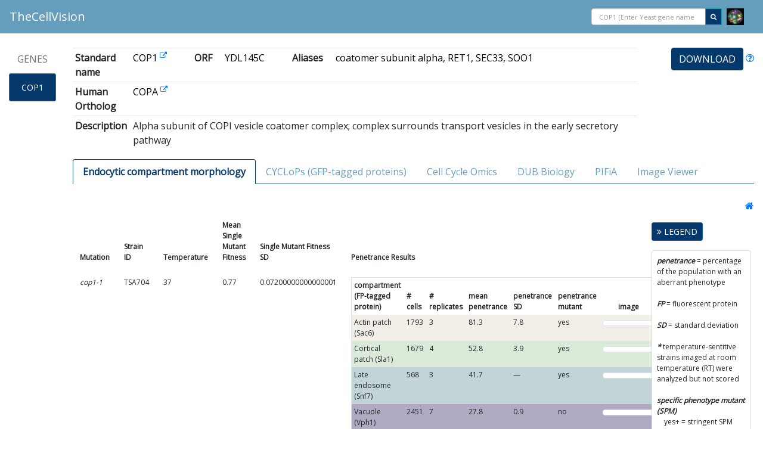

--- FILE ---
content_type: text/css
request_url: https://thecellvision.org/static/CACHE/css/7b6122fcc16b.css
body_size: 7856
content:
a:hover {
  text-decoration: none;
}

body {
    font-family: 'Open Sans';
}

.popover {
  max-width: 50% !important;
}

/* ABOUT PAGE */
.header-title {
  color: #05386B;
}

.project-summary {
  margin-top: 16px;
}

.project-files {
  margin-top: 32px;
}

.home-summary > h5,
.project-summary > h5,
.project-files > h5,
.project-files > ul > li > h6 {
  font-weight: bold;
}

.home-summary > p,
.project-summary > p,
.project-files > ul > li > p {
  text-align: justify;
  font-size: 14px;
}

#epub-header {
  font-size: 14px;
  margin-bottom: 4px;
}

.home-footer {
  margin-top: 3%;
  /*bottom: 10px;*/
  /*position: fixed;*/
  /*width: 100%;*/
}

#libraries > a {
  margin-right: 12px;
}

.libraries-icons:hover {
  box-shadow: 0 0 20px rgba(0, 0, 0, 0.5);
  transition: box-shadow 0.3s ease-in-out;
}

#lab-info {
  margin-bottom: 8px;
  font-size: 14px;
}

#ccbr-logo {
  width: 230px;
  height: auto;
}

/* HOME PAGE */
#home-description {
  margin-top: 1%;
  min-height: 8vw;
}

#home-projects {
  /*margin-top: 16px;*/
  /*margin-top: 16px;*/

  max-height: 75vh;
}

#home-search {
  margin-top: 2%;
  text-align: center;
  /*margin-left: 25%;*/
}


.select2-container--bootstrap .select2-selection--single,
.select2-container--bootstrap .select2-selection--multiple {
  min-height: 4vh !important;
  height: 4vh !important;
  font-size: 1.5vh !important;
}

.select2-container--bootstrap .select2-selection--multiple .select2-search__field {
  min-height: 4vh !important;
  height: 4vh !important;
}
#home-extra {
  margin-top: 3px;
  font-size: 1.5vh;}

.home-summary {
  margin-top: 1%;
  margin-bottom: 1%;
}

.home-contact {
  font-size: 14px;
}
/*.btn-main-submit,*/
#link-thecellmap{
  margin-left: 8px;
  /*height: inherit;*/
  width: fit-content;
  height: 4vh;
  font-size: 1.5vh;
}

#thecellmap-logo{
  height: 100%;
}

#thecellvision-logo {
  height: 24px;
}

.alert-tryagain {
  margin-top: 16px;
}

#home-advance {
  text-align: right;
  position: fixed;
  bottom: 1%;
}

.home-project-title {
  margin: 8px 16px 8px 16px;
  display: block;
  font-size: 1.8vh;
  font-weight: bold;
  text-align: center;
  color: #05386B;
}
.project-descr {
  margin: 8px 16px 8px 16px;
  /*font-size: 11px !important;*/
  font-size: 1.25vh;
  text-align: center;
  color: #05386B;
}

.project-icon {
  /*max-width: 100%;*/
  max-height: 24vh;
  max-width: 23vw;
  /*display: table-cell;*/
  vertical-align: middle;
  /*margin-top: auto;*/
}

.project-block {
  /*max-height: 28vh;*/
  /*max-width: 25vw;*/
}
.project-icon:hover {
  box-shadow: 0 0 20px rgba(0, 0, 0, 0.2);
  transition: box-shadow 0.3s ease-in-out;
}

.home-projectlink {
  text-align: center;
  display: block;
  min-height: 24vh;
  margin-top: 5%;
}

#btn-search {
  background-color: #05386B;
  margin-top: 1%;
}

.fa-cog {
  color: #05386B;
}

/* TOOLS PAGE */
#tool-list {
  margin-top: 24px;
}

/* PROJECT HOME PAGE */
.project-summary {
  margin-top: 1%;
  margin-bottom: 1%;
}

.project-query,
.project-files {
  margin-top: 1%;
  margin-bottom: 24px;
}

.btn-paper-pdf {
  background-color: #27598e;
  color: #FFFFFF;
  margin-bottom: 8px;
  font-size: 14px;
  text-align: left;
}

.btn-paper-pdf:hover {
  color: #84CEEB;
}

/* ADVANCED SEARCH - MULTI PROJECTS */
#card-advsearch {
  margin-top: 1%;
  width: 900px;
  /*bottom: 10px;*/
  /*position: fixed;*/
}

#advsearch-example {
  margin-top: 1%;
}


.advsearch-help-text {
  margin-bottom: 8px;
  font-size: 14px;

}

.advsearch-help-list {
  -webkit-padding-start: 20px;
  margin-bottom: 0;
  text-align: justify;
}

#advsearch-example-query {
  /*font-size: 16px;*/
  margin-top: 16px;
  /*color: #05386B;*/
}

#advsearch-img {
  width: 800px;
}

#advsearch-example > .card {
  border-style: none;
  box-shadow: none;
  padding: 0;
}

#btn-advsearch-example {
  background-color: #FFFFFF;
  padding: 3px 6px 3px 6px;
  border: #05386B;
  border-style: solid;
  border-radius: 6px;
  border-width: 1px;
  box-shadow: none;
  color: #05386B;
  vertical-align: middle;
}

.advancedsearch > .form-group {
  display: block;
  margin-bottom: 8px;
}

.advancedsearch > .form-group > label {
  display: none;
}

.advancedsearch > .form-group > select {
  display: inline-block;
  float: left;
}

.form-group select[id$='adv_logic'] {
  margin-right: 8px;
  width: 8%;
}

.form-group select[id$='adv_project'],
.form-group select[id$='endo_param'],
.form-group select[id$='endo_marker'],
.form-group select[id$='cyc_regulation'],
.form-group select[id$='cyc_param'],
.form-group select[id$='cyc_screen'] {
  margin-right: 8px;
  width: 14%;
}

.form-group select[id$='cyc_limit'],
.form-group select[id$='cyc_direction'],
.form-group select[id$='cyc_foldchange'] {
  margin-right: 8px;
  width: 8%;
}

.form-group select[id$='cyc_compartment'] {
  margin-right: 8px;
  width: 15%;
}

.form-group select[id$='cyc_param'],
.form-group select[id$='cyc_limit'],
.form-group select[id$='cyc_direction'],
.form-group select[id$='cyc_regulation'],
.form-group select[id$='cyc_foldchange'],
.form-group select[id$='cyc_screen'],
.form-group select[id$='cyc_compartment'] {
  display: none;
}

.form-group select[id$='endo_ptype'] {
  display: none;
  margin-right: 8px;
  width: 25%;
  float: left;
}

.form-group select[id$='endo_marker'],
.form-group select[id$='endo_ptype']
{
  float: none;
}

.adv-removeadd {
  width: max-content;
}

/* SEARCH FORM */
.error {
  color: red;
}
.radio {
  display: inline-block;
  line-height: 40px;
  margin-right: 3%;
  float: left;
}

#id_project {
  width: 30%;
  display: inline-block;
  margin-left: 12px;
}
#btn-submit {
  /*display: block;*/
  display: inline-block;
  background-color: #05386B;
  height: 4vh;
  font-size: 1.5vh;
}

.multisearch-ts {
  margin-top: 2%;
}

.multisearch-gfp {
  display: none;
  margin-top: 2%;
}
.btn_param > button {
  margin-top: 1%;
}
.btn_param,
.btn_group_param {
  margin-bottom: 5px;
  display: none;
}

.multisearch-ts > .form-group > label,
.multisearch-gfp > .form-group > label {
	display: none;
}

.form-group select[id$='ts_logic'],
.form-group select[id$='gfp_logic'] {
  display: inline-block !important;
  margin-bottom: 5px;
  float: left;
  width: 12%;
}
.form-group select[id$='ts_param'],
.form-group select[id$='gfp_param'],
.form-group select[id$='cc_ds_phase'] {
  display: inline-block;
  margin-bottom: 5px;
  width: 12%;
  max-width: 12%;
  float: left;
}
.form-group select[id$='ts_marker'],
.form-group select[id$='ts_ptype'],
.form-group select[id$='ts_project'],
.form-group select[id$='cc_dataset'],
.form-group select[id$='cc_cmp'],
.form-group select[id$='cc_phase'],
.form-group select[id$='gfp_cmp'],
.form-group textarea[id$='gfp_flux'],
.form-group select[id$='gfp_project'] {
  display: inline-block;
  margin-bottom: 5px;
  width: 12%;
  max-width: 12%;
  float: none;
}
.form-group select[id$='ts_param'],
.form-group select[id$='gfp_param'],
.form-group select[id$='ts_marker'],
.form-group select[id$='ts_ptype'],
.form-group select[id$='ts_project'],
.form-group select[id$='cc_dataset'],
.form-group select[id$='cc_cmp'],
.form-group select[id$='cc_phase'],
.form-group select[id$='cc_ds_phase'],
.form-group select[id$='gfp_cmp'],
.form-group textarea[id$='gfp_flux'],
.form-group select[id$='gfp_project'] {
  margin-left: 2%;
}
.form-group select[id$='ts_ptype'],
.form-group select[id$='ts_project'],
.form-group select[id$='cc_cmp'],
.form-group select[id$='cc_phase'],
.form-group select[id$='cc_ds_phase'],
.form-group textarea[id$='gfp_flux'],
.form-group select[id$='gfp_project']{
  display: none;
}
.form-group{
	margin-bottom: 5px;
}

/* IMAGES */
.img-preview {
	/*width: 20%;*/
	height: auto;
}
.img-preview:hover {
	cursor: pointer;
}
p.no-image {
	width: 100%;
	text-align: center;
}
.img-enlarge {
  /*width: 95%;*/
  /*height: 100%;*/
  height: auto;
}
.img-thumbnail {
  width: 100px;
}

.img-not-available {
  min-width: 100%;
}

/* DATA FILTERS */
.strain-results > .data-filters {
  font-size: 12px;
  float:left;
  margin-left: 3%;
  display: inline-block;
}

p#filter-header {
  font-weight: bold;
  font-size: 12px;
}
.btn-filter, .btn-filter:hover {
	margin-top: 12px;
	background: #05386B; /* #17a2b8; */
	border-color: #05386B;
}
.fa-question-circle {
  float: left;
}

/* NAVBAR */
.sticky-top {
	background-color: #659DBD;
}
.navbar-brand,
.navbar-brand:hover,
#navbar-supplement,
#navbar-supplement:hover {
	color: #FFFFFF;
}

#nav-user {
  display: inline-block;
  font-size: 14px;
  margin-right: 8px;
}

#link-logout{
  color: #000000;
  text-decoration: none;
}

#navbar-search {
}

/* PROJECTS NAVBAR */
.dropdown-projects:hover {
  color: #659DBD;
}

.dropdown-projects:active {
  background-color: #FFFFFF;
}

/* LOGIN PAGE */
label[for='id_username'],
label[for='id_password'] {
  display: inline-block !important;
  font-size: 14px;
  font-weight: bold;
}

#btn-login {
  margin-top: 12px;
}

/* GENE LIST */
.sticky-column {
  position: fixed;
  /*width: max-content;*/
  max-width: 7.5%; /* fix this! */
  /*height: 90%;*/
}

#btn-gene {
  width: 100%;
  margin-bottom: 5px;
}
#gene-list {
	overflow-y: auto;
}
#gene-list .gene-item {
  display: block;
  cursor: pointer;
  background: #659DBD;
  /* padding: 8px; */
  margin: 0 0 8px 0;
  color: #FFF;
  font-size: 14px;
  border-radius: 3px;
  text-align: center;
  -webkit-border-radius: 3px;
  -moz-border-radius: 3px;
  -webkit-tap-highlight-color: rgba(255, 255, 255, 0);
}
#gene-list .gene-item:hover{
  background: #84CEEB;
}

#gene-list .gene-item.active{
  background: #05386B;
}

.btn-hitcount {
  margin-bottom: 6px;
  width: 100%;
  font-size: 12px;
  padding: 6px 0 6px 0;
}

.btn-hitprev,
.btn-hitnext {
  font-size: 10px;
}

/* GENE DESCRIPTION */
.sgd-link {
    color: black;
    padding-right: 5%;
}
.sgd-link:hover {
    text-decoration: none;
}
.alliance-link {
  color: black;
  padding-right: 8px;
}

#label-orf {
    padding-right: 2%;
    font-weight: bold;

}
/* DOWNLOAD */
.download {
	text-align: right;
}
#btn-download{
	background-color: #05386B; /* #17a2b8 */
	border-color: #05386B;
}

/* DOWNLOAD INFO */

.card-download {
  margin-bottom: 1%;
}

.legend-download {
  list-style-type: none;
  padding-left: 8px;
}
.legend-download > li {
  margin-left: 16px;
}
.legend-project{
  font-weight: bold;
}

/* CYCLOPS, DUB and PROJECT TABS */
#dubTabs,
#projectTabs {
  border-color: #05386B;
  margin-top: 16px;
}

#dubTabs > .nav-item > .nav-link,
#cyclopsTabs > .nav-item > .nav-link,
#projectTabs > .nav-item > .nav-link {
	color: #659DBD;
}

#cyclopsTabs > .nav-item > .active,
#dubTabs > .nav-item > .active,
#projectTabs > .nav-item > .active {
	color: #05386B;
	font-weight: bold;
	border-top-color: #05386B;
	border-left-color: #05386B;
	border-right-color: #05386B;
}

#cyclopsTabs > .nav-item > .nav-link:hover,
#dubsTabs > .nav-item > .nav-link:hover,
#projectTabs > .nav-item > .nav-link:hover {
  border-top-color: #05386B;
  border-left-color: #05386B;
  border-right-color: #05386B; 
  border-bottom-color: white; 
}

#cyclopsTabs {
  border-color: #05386B;
  margin-bottom: 16px;
  font-size: 14px;
}

/* STRAIN TABS */
#strainTabs > .nav-item > .nav-link,
#viewerTabs > .nav-item > .nav-link,
#alleleTabs > .nav-item > .nav-link,
#viewer-projectTabs > .nav-item > .nav-link {
  color: #659DBD;
}

#strainTabs > .nav-item > .nav-link:hover,
#viewerTabs > .nav-item > .nav-link:hover,
#alleleTabs > .nav-item > .nav-link:hover,
#viewer-projectTabs > .nav-item > .nav-link:hover {
  color: #05386B;
}

#strainTabs > .nav-item > .active,
#strainTabs > .nav-item > .active:hover,
#viewerTabs > .nav-item > .active,
#viewerTabs > .nav-item > .active:hover,
#alleleTabs > .nav-item > .active,
#alleleTabs > .nav-item > .active:hover,
#viewer-projectTabs > .nav-item > .active,
#viewer-projectTabs > .nav-item > .active:hover {
  color: #FFFFFF;
	background-color: #05386B;
}

#alleleTabs {
  margin-bottom: 8px;
}

/* TABLES */

.strain-details tbody > tr > th,
.strain-details tbody > tr > td {
  font-size: 15px;
}

.table-borderless thead > tr > th,
.table-borderless tbody > tr > td{
  border: none;
}

.main-table thead > tr > th,
.main-table tbody > tr > td{
  border: 1px solid #659DBD;
  /* font-family: "Lucida Sans Unicode", "Lucida Grande", sans-serif */
}

.main-table {
	border-collapse: separate;
}


.nested-table thead > tr > th,
.nested-table tbody > tr > td{
  border: none;
}

.data-filters input:hover{
	cursor: pointer;
}

/* SCROLLBARS */
::-webkit-scrollbar {
  width: 10px;
  height: 10px;
}
::-webkit-scrollbar-track {
   /* -webkit-box-shadow: inset 0 0 5px rgba(0,0,0,0.5);  */
   -webkit-border-radius: 5px;
}
 
::-webkit-scrollbar-thumb {
  -webkit-box-shadow: inset 0 0 5px rgba(0,0,0,1);
  -webkit-border-radius: 5px;
  border: 1px solid rgba(0, 0, 0, 0);
  background: #cfd0d3;
}

::-webkit-scrollbar-thumb:hover {
  background: #cfd0d3;
}

/* MODAL  */
.modal-header,
.modal-body {
  display: inline-block;
  padding: 12px;
}

.scalebar {
  display: none;
  float: left;
  margin-left: auto;
}

.scalebar-label {
  font-size: 12px;
  color: #05386B;
  /*margin-top: 0;*/
}

.modal-page {
  margin-left: 20px;
  text-align: center;
}

#modal-mutant {
  width: 100%;
}

#modal-wildtype {
  display: none;
  width: 48%;
  float: right;
}

#image-header {
	display: block;
	font-weight: bold;
}
#image-caption{
	font-size: 14px;
}
.image-adjust {
  display: inline-block;
  float: left;
  margin-right: 6px;
}

.channel-switch {
  margin-top: 6px;
}

.custom-control-inline {
  margin-right: 8px;
}

.close {
  padding-bottom: 0 !important;
}
#cyclops-dualview {
  display: inline-block;
  float: right;
  width: fit-content;
}

#btn-magnify,
#btn-brightness,
#btn-imagedownload,
#btn-dualview {
  padding: 3px 6px 3px 6px;
  border: #05386B;
  border-style: solid;
  border-radius: 6px;
  border-width: 1px;
  box-shadow: none;
}

#btn-imagedownload,
#btn-magnify,
#btn-brightness,
#btn-dualview {
  margin-top: 6px;
}

.imageinfo {
  padding: 3px 6px 3px 6px;
  border-radius: 6px;
  box-shadow: none;
}

#btn-imagedownload {
  display: none;
}

.sliders {
  margin-top: 16px;
  margin-left: 6px;
  height: 150px;
  display: none;
}

#slider-brightness.ui-widget-content { border-color: #05386B;}
#slider-brightness > .ui-slider-handle {
  border-color: #05386B;
  background: #05386B;
}
#wt-slider-brightness.ui-widget-content { border-color: #e66312;}
#wt-slider-brightness > .ui-slider-handle {
  border-color: #e66312;
  background: #e66312;
}

.owl-carousel {
  display: inline-block;
  margin-left: 20px;
  text-align: center;
}

.owl-dots {
  display: inline-block;
}


.field-page {
  padding-top: 0;
  padding-bottom: 12px;
}

.well-page,
.dv-well-page {
  border: none;
}

.modal-pagination > .page-item.active > .page-link {
  background-color: #05386B;
  border-color: #05386B;
}

.wt-modal-pagination > .page-item.active > .page-link {
  background-color: #e66312;
  border-color: #e66312;
}
.owl-prev {
  width: 25px;
  height: 50px;
  position: absolute;
  top: 40%;
  left: 20px;
  display: block !important;
  color: #808080 !important;
}

.owl-next {
  width: 25px;
  height: 50px;
  position: absolute;
  top: 40%;
  right: 20px;
  display: block !important;
  color: #808080 !important;
}

.owl-prev:hover,
.owl-next:hover {
  background-color: #E8E8E8 !important;

}
.modal-pagination,
.wt-modal-pagination {
  margin-bottom: 8px;
}

#modal-mutant-endo-label {
  display: none;
  color: #05386B;
  font-weight: bold;
}

#modal-mutant-dub-label,
#modal-mutant-dub-btn2-label {
  display: none;
  color: #05386B;
  font-weight: bold;
}

#modal-mutant-label {
  color: #05386B;
  font-weight: bold;
}

#modal-wtype-label {
  color: #e66312;
  font-weight: bold;
}

/* RESULTS TEMPLATE */
.custom-switch {
  display: none;
}

.data-results-home {
  padding-left: 12px;
  float: right;
}

.breadcrumb {
  background-color: #FFFFFF;
  padding: 0 16px 16px 0;
  margin-bottom: 0;
}

.breadcrumb-item > a {
  text-decoration: none;
}

#btn-advsearch-query {
  background-color: #659DBD;
  color: #ffffff;
  margin-left: 8px;
  padding: 0 4px 0 4px;
  vertical-align: top;
}

.gene-header {
  margin-bottom: 0;
}
.table-hover > tbody > tr > td {
  letter-spacing: .1em;
  /*transition: text-shadow .3s;*/
}

.table-hover > tbody > tr > th:hover{
  background-color: #DCDCDC;
}
.table-hover > tbody > tr:hover {
  background-color: #FFFFFF;
  text-shadow: 1px 0 0 #999;
  /*font-weight: bold;*/
  /*color: #05386B;*/
}

.multicollapse:hover {
  cursor: pointer;
}

/* HITS TABLE */
.hit-projectname {
  display: None;
}

#alert-no-hit {
  width: 25%;
  margin-top: 16px;
}
.cell-marker {
  width: 24%;
}
.cell-penetrance {
  width: 24%;
}
.cell-hit {
  width: 8%;
}
.cell-image {
  width: 20%;
}
.cell-wildtype {
  display: none;
}
.cell-phenotype {
  width: 36%;
}
.cell-ptype-penetrance {
  width: 32%;
}


th.header-markerphenohit {
  padding-top: 0px;
  padding-left: 0px;
}

.table-markerphenohit {
  margin-bottom: 0px;
}

/* SUPPLEMENT PAGE */

.btn-supfile {
  background-color: #27598e;
  color: #FFFFFF;
  margin-bottom: 8px;
  font-size: 0.75vw;
  /*min-width: 160px;*/
  text-align: left;
}

.btn-supfile:hover {
  color: #84CEEB;
}

.supfile-manycol {
  margin-right: 12px;
}

.link-supplemental {
  font-size: small;
}

.legend-supplemental {
  list-style-type: none;
  font-size: small;
}
.legend-supplemental > li {
  margin-left: 16px;
}

/* IMAGE VIEWER */
.imageviewer-endocytosis,
.imageviewer-cellcycle,
.imageviewer-all-endocytosis,
.imageviewer-endocytosis > img,
.imageviewer-cellcycle > img,
.imageviewer-all-endocytosis > img {
  max-height: 35vh;
  min-height: 35vh;
  overflow: hidden;
}

/* PROJECTS' HOME PAGE */
h4, h5, h6 {
  font-weight: bold;
}

#qstab {
	border-color: #05386B;
  margin-top: 16px;
}

#qstab-content > #query,
#qstab-content > #supplement {
  padding-left: 0;
  margin-top: 12px;
}

#qstab > .nav-item > .nav-link {
	color: #659DBD;
}

#qstab > .nav-item > .active {
  color: #05386B;
  font-weight: bold;
  border-top-color: #05386B;
  border-left-color: #05386B;
  border-right-color: #05386B;
}
#qstab > .nav-item > .nav-link:hover {
  border-top-color: #05386B;
  border-left-color: #05386B;
  border-right-color: #05386B;
  border-bottom-color: white;
}

.project-home {
  margin-top: 8vw;
  /*visibility: hidden;*/
}

.project-title-image {
  display: block;
  max-height: 30vh;
  margin: auto;
  vertical-align: middle;
  horiz-align: center;
}

.project-title > h5 {
  font-weight: bold;
  /*text-align: center;*/
}

.project-search {
  display: inline-block;
  margin-top: 8px;
}

.project-extra {
  margin-top: 8px;
  font-size: 14px;
}

.gene-select {
  width: 75%;
}

.gene-select-single {
  width: 15vw;
}

#navbar-search > form > .input-group > .gene-select {
  width: 15vw;
}
.project-breadcrumb {
  margin-top: 16px;
}

.list-nostyle {
  list-style-type: none;
  padding-left: 0;
  font-size: 12px;
}

.list-as-table {
  float: left;
  min-width: 180px;
}

.popover{
    max-width: 100%;
}

#endo-imageinfo,
#cyclops-imageinfo {
  display: none;
}
/* SUPPLEMENTAL PAGE */
.endo-suphead {
  font-size: 16px;
  display: block;
}

/* HELP PAGE */
.endocytosis-help {
  margin-top: 24px;
  margin-bottom: 32px;
}
.endocytosis-help > p {
  font-size: 14px;
  text-align: justify;
}
/* DATA TABLES*/
.mutation,
.strain,
.temperature,
.mean_smf,
.stdev_smf {
  width: 5%;
  max-width: 5%;
}

.marker_gen_result {
  max-width: 48%;
  width: 48%;
}

.marker_ptype_gen_result {
  max-width: 26%;
  width: 26%;
}

.marker_gen_result > .table-m2m > thead > tr > th {
  /*padding-right: 24px;*/
}

.phenotype-column {
  width: 160px;
}

th.marker-header {
  /*padding-right: 0 !important;*/
}

th.image-thumbnail {
  padding-left: 30px;
  padding-right: 30px;
}

.data-tables > .table-container > table {
  overflow: auto;
}

.data-tables > .table-container > table > thead > tr > th {
  font-size: 12px;
}

.data-tables > .table-container > table > tbody > tr > td {
  font-size: 12px;
}

.data-tables {
	border: none;
}

.diagram-thumbnail {
  width: 60px;
}

.endo-pytpe-diagram {
  width: 100%;
  /*background-color: #FFFFFF;*/
}
.fa-angle-double-up {
  display: none;
}

/* WILDTYPE IMAGES */
.img-wildtype {
  display: none;
}

/* ENDO MARKER COLOR CODING */
.marker-actin {
	background-color: #f2efe8;
  width: 150px;
}
.marker-cortical {
	background-color: #dbe9d8;
  width: 150px;
  /*width: max-content;*/
}
.marker-lateendo {
	background-color: #c2d4d8;
  width: 150px;

}
.marker-vacuole {
	background-color: #b0aac2;
  width: 150px;
}

/* LEGENDS */
.legend-hit,
.legend-ptype,
#legend-ptypehit {
  list-style-type: none;
  padding-left: 0px;
  margin-bottom: 0px;
}

.legend-hit > li,
.legend-ptype > li {
  margin-left: 12px;
  width: 80%;
}

.legend-ptype > li > p,
#legend-ptypehit > li > p {
  margin-bottom: 4px;
}

#endo-spinner {
  color: #05386B;
  margin-left: 12px;
}

/* COLLAPSIBLE SIDEBAR */
.data-tables > .table-container {
  display: inline-block;
  width: 85%;
}

#table-legend {
  min-width: 13%;
  max-width: 13%;
  /*min-height: 100vh;*/
  display: inline-block;
  float: right;
  font-size: 12px;
  position: fixed;
  margin-top: 16px;
  /*position: absolute;*/
}

#card-endolegend {
  margin-top: 16px;
  padding: 8px;
  display: inline-block;
  transition: none;
  box-shadow: none;
}

#btn-endolegend {
  background-color: #05386B;
}

#btn-endolegend > #endolegend-show {
  display: none;
}

/* IMAGE VIEWER */
.allele-link {
  font-style: italic;
}
.proteindata {
  width: 95%;
  margin-top: 40px;
}

.seqdata {
  width: 75%;
  margin-top: 40px;
}

.hitdata {
  margin-top: 40px;
  margin-bottom: 50px;
}

.table-hitdata {
  width: 25%;
}

.table-proteindata > tbody > tr > td,
.table-seqdata > tbody > tr > td,
.table-hitdata > tbody > tr > td,
.header-rep,
.header-rank,
.header-hit,
.header-image {
 font-size: 12px;
}

.header-phase {
  font-size: 10px;
}


.header-localization,
.header-abundance,
.header-seq,
.header-hitdata {
  font-size: 11px;
}

.header-rep {
  text-align: center;
}

.header-rank,
.header-hit,
.header-image {
  vertical-align: middle !important;
  text-align: center !important;
}

/* IMAGES AND PLOTS */
#cc-cellimages,
#cc-circleplot {
  display: inline-block;
}

#img-ccplot:hover {
  cursor: pointer;
}

#img-ccplot-enlarge {
  width: 80%;
  height: 80%;
}

#ccplot-summary {
  display: none;
  text-align: justify;
  background-color: #696969;
  border:1px solid #696969;
  color: #FFFFFF;
  opacity: 0.90;
  position: absolute;
  bottom: 16px;
  margin-left: 16px;
  margin-right: 16px;
}

/* CELL CYCLE VIEWER */
#cellcycle-container {
  margin-top: 40px;
}

.svg-container {
  width: 300px;
}

#svg-g1pre-start {
  width: 250px;
}

/*.svg-container:nth-of-type(2),*/
/*.svg-container:nth-of-type(3),*/
/*.svg-container:nth-of-type(4),*/
/*.svg-container:nth-of-type(5),*/
/*.svg-container:nth-of-type(6) {*/
  /*width: 300px;*/
/*}*/

.phase-container {
  display: inline-block;
  margin-bottom: 2%;
}

.phase-container:nth-of-type(1),
.phase-container:nth-of-type(6) {
  width: 100%;
}
.phase-container:nth-of-type(2),
.phase-container:nth-of-type(3),
.phase-container:nth-of-type(4),
.phase-container:nth-of-type(5) {
  width: 48%;
}
.svg-container:nth-of-type(1),
.svg-container:nth-of-type(6) {
  margin: 0 auto;
}

.phase-container:nth-of-type(2),
.phase-container:nth-of-type(4) {
  padding-left: 10%;
}

.phase-container:nth-of-type(3),
.phase-container:nth-of-type(5) {
  padding-right: 8%;
}

.phase-container:nth-of-type(6) {
  padding-right: 5%;
}

/* HELP PAGE */
.cellcycleomics-help {
  margin-top: 24px;
  margin-bottom: 32px;
}

.cellcycleomics-help > p {
  font-size: 14px;
  text-align: justify;
}
/* ADVANCED SEARCH */

.advancedsearch-cyclops > .form-group {
  display: block;
  margin-bottom: 8px;
}

.advancedsearch-cyclops > .form-group > label {
  display: none;
}

.advancedsearch-cyclops > .form-group > select {
  display: inline-block;
  float: left;
}

.form-group select[id$='cyc_logic'] {
  margin-right: 8px;
  width: 8%;
}

.form-group select[id$='cyc_limit'],
.form-group select[id$='cyc_direction'],
.form-group select[id$='cyc_regulation'],
.form-group select[id$='cyc_foldchange'] {
  display: none;
}

.form-group select[id$='cyc_screen'] {
  float: none;
}

.cyc-removeadd {
  width: max-content;
}

.cyc-removeadd > button {
  margin-top: 8px;
}


/* RESULT - COLLAPSIBLE */
#cyclops-cellimages {
  min-height: 80px;
}

#cyclops-collapse {
  margin-top: 12px;
  margin-bottom: 24px;
}

.cyclops-collapse-subheaders {
  font-size: 1.5rem;
  font-weight: bold;
  color: #212529;
  margin-top: 24px;
}

#cyclops-collapse-locscore,
#cyclops-collapse-yeastgfp,
#cyclops-collapse-abundance,
#cyclops-collapse-locchange,
#cyclops-collapse-external {
  margin-top: 12px;
  margin-bottom: 12px;

}

.cyclops-collapse-subheaders:hover {
  color: #05386B;
}

#cyclops-yeastgfp-link {
  font-weight: bold;
}

/* RESULT */

#cyclops-screens {
  width: 40%;
  font-size: 12px;
}

.header-screen{
  font-size: 11px;
}

.header-datatype {
  font-size: 11px;
  text-align: center;
}

#cyclops-ygfp {
  display: inline-block;
}

#cyclops-oshea {
  font-size: 16px;
  margin: 0;
}

#cyc-abundance-plot {
  max-width: fit-content;
}

#collapse-cyc-plot > .card {
  border-style: none;
  box-shadow: none;
  padding: 0;
}

#accordion-cyc-plot .card-header {
  padding-top: 0;
  padding-bottom: 0;
}

#btn-collapse {
  background-color: #FFFFFF;
  padding: 3px 6px 3px 6px;
  border: #05386B;
  border-style: solid;
  border-radius: 6px;
  border-width: 1px;
  box-shadow: none;
  color: #05386B;
}

/* ABOUT PAGE */
#cyclops-title {
  color: #05386B;
  font-weight: normal;
}

.cyc-abrv {
  color: #05386B;
  font-weight: 900;
}

.card-cyclops {
  height: 150px;
}

.card:hover {
  box-shadow: 0 0 20px rgba(0, 0, 0, 0.2);
  transition: box-shadow 0.3s ease-in-out;
  /*box-shadow: 0 4px 8px 0 rgba(0, 0, 0, 0.2), 0 6px 20px 0 rgba(0, 0, 0, 0.19);*/
}

.card-title {
  font-size: 18px;
  font-weight: bold;
}

.card-text {
  font-size: 14px;
}

/* GENE LIST TABLE */
#cyclops-gene-table {
  margin-top: 1%;
  height: 800px;
  overflow: scroll;
  border-bottom: 2px solid #999999;
  border-right: 2px solid #999999;
}

#cyclops-gene-table > .table-container {
  width: 100%;
}

#cyclops-gene-table table {
  margin-bottom: 0;
}
#cyclops-gene-table table thead tr th,
#cyclops-gene-table table tbody tr td {
  border: 1px solid #999999;
  border-right: none;
}

#cyclops-orf-header,
#cyclops-gene-header {
  width: 10%;
}

/* HELP PAGE */
.cyclops-help {
  margin-top: 1%;
  margin-bottom: 1%;
  display: inline-block;
}

#cyclops-help-card-home {
  width: 65%;
  float: left;
  margin-right: 5%;
}

#cyclops-help-card-micrographs,
#cyclops-help-card-results {
  width: 65%;
}

.cyclops-help-imgcard img {
  width: 90%;
  margin: 12px 5% 12px 5%;
}

.cyclops-help-imgcard {
  background-color: #f3f3f3;
}

.cyclops-help-text {
  margin-bottom: 0;
  font-size: 14px;
  text-align: justify;
}

.cyclops-help-list {
  padding-inline-start: 20px;
  margin-bottom: 0;
  text-align: justify;
}

.text-blue {
  background-color: #00ffff;
}

.text-yellow {
  background-color: #ffff00;
}
.dub-data-results {
    margin-top: 32px;
}

/* LOCALIZATION SCORE */
.dub-results-all > h4 {
    color: #05386B;
}

.dub-results-all > table {
    font-size: 12px;
    margin-bottom: 32px;
}

.dub-results-all > table > thead > tr:first-child > th {
    text-align: center;
}

#dub-images,
#dub-btn2-images {
    margin-bottom: 32px;
}

#dub-results-cellcount {
    width: 50%;
}

#dub-results-abundance,
#dub-results-locscore,
#dub-results-locchange {
    width: 95%;
}

/* BTN2 */
#dub-results-btn2 {
    width: 60%;
}

#btn2-strain {
    font-size: 14px;
}

#dub-btn2-temp-images {
    display: inline-block;
}

.btn2-image-caption {
    width: 100px;
    text-align: center;
    color: #05386B;
    font-size: 14px;
    font-weight: bold;
}

#btn2Tabs {
    margin-bottom: 24px;
}

#btn2Tabs > .nav-item > .nav-link {
    color: #659DBD;
}

#btn2Tabs > .nav-item > .active,
#btn2Tabs > .nav-item > .active:hover {
    color: #FFFFFF;
	background-color: #05386B;
}
#home-pifia {
    margin-top: 1%;
    margin-left: 2%;
    margin-right: 2%;

}

#pifia-nav {
    /*margin-bottom: 1%;*/
    margin: auto;
    width: 1200px;
}
.pifia-font {
    font-family: Georgia, serif;
}

/*#pifia-header {*/
/*    align-content: left;*/
/*}*/

#pifia-header > a > img {
    width: 250px;
    min-height: 100px;
    margin-top: 30px;
    margin-bottom: 15px;
    margin-left: 15px;
}


#pythia-icon > a > img {
    /*width*/
    /*max-width: 30%;*/
    height: 15vh;
    min-height: 100px;
}

#pifia-gene-search {
    display: block;
    align-items: center;
    max-width: 500px;
    margin-top: 4%;
    /*max-width: 60%;*/
    /*justify-content: center;*/
}

#pifia-gene-search > form {
    /*margin-left: 4%;*/
}

#geneselect-pifia {
    width: 100%;
    display: inline-block;
    border: none;
}
#pifia-gene-search > form > .input-group > .select2-container {
    width: 90% !important;
}

#btn-pifia-submit {
  display: none;
  background-color: #05386B;
  height: 4vh;
  font-size: 1.5vh;
}

#pifia-download {
    margin: auto;
    width: 1200px;
    text-align: right;
}

.btn-pifia-file {
  background-color: #27598e;
  color: #FFFFFF;
  margin-bottom: 8px;
  font-size: 0.70vw;
  /*min-width: 160px;*/
  /*text-align: center;*/
}

#pythia-graph-container {
    margin: auto;
}

#pythia-graph-container > div > div,
.js-plotly-plot,
.plot-container {
    /*width: 100%;*/
    /*height: 70vh;*/
    width: 1200px !important;
    height: 600px !important;
    margin: auto;
}

#pifia-tabContent {
    min-height: 400px;
    /*width: 80%;*/
    margin: 32px 15px 32px 15px;
}

@media only screen and (max-width: 1200px) {
    #pifia-gene-data {
          min-width: 1200px !important;
      }
    .sticky-top {
        min-width: 1250px;
    }

}

#pifia-gene-data {
    width: 1200px !important;
    margin: auto;
}
#pills-pifia-tab {
    display: flex;
    justify-content: center;
    width: 600px !important;
    /*margin: auto;*/
    /*margin-left: 16%;*/
}

#pills-pifia-tab > li {
    margin: 6px;
    width: 130px;
    font-size: 16px;
}
.nav-pifia-link {
    background-color: #659DBD;
    color: #FFFFFF;
    text-align: center;
    /*width: 140px;*/
    /*font-size: 16px;*/
}

.nav-pifia-link.active {
    background-color: #05386B !important;
}

/* DESCRIPTION */
#pifia-description {
    margin: auto;
}

#pifia-description > table > tbody > tr > th,
#pifia-description > table > tbody > tr > td > #label-orf {
    color: #05386B;
}
/* EXTRA LINKS */
#pifia-extra {
    display: block;
    /*margin-left: 4%;*/
}

#pifia-extra > a {
    font-size: 14px;
}
/* IMAGES */
#pifia-image {
    /*text-align: center;*/
    margin: 1%;

}

.pifia-image-rep {
    display: inline-block;
    /*width: 70%;*/
    /*margin-left: 15%;*/
}

.img-thumbnail-pifia {
    max-width: 49%;
    cursor: pointer;
}

.pifia-image-gene-caption,
.pifia-image-caption {
    display: inline-block;
    width: 49%;
    margin-top: 8px;
    font-weight: bold;
    text-align: center;
}

.pifia-image-gene-caption:first-of-type,
.pifia-image-caption:first-of-type {
    color: #05386B;
}

.pifia-image-gene-caption:last-of-type,
.pifia-image-caption:last-of-type {
    color: #e66312;
}

/* IMAGE - MODAL */

#slider-brightness-gfp.ui-widget-content { border-color: #0C7F02;}
#slider-brightness-gfp > .ui-slider-handle {
  border-color: #0C7F02;
  background: #0C7F02;
}

#slider-brightness-rfp.ui-widget-content { border-color: #CE1F0E;}
#slider-brightness-rfp > .ui-slider-handle {
  border-color: #CE1F0E;
  background: #CE1F0E;
}

#slider-brightness-farred.ui-widget-content { border-color: #05386B;}
#slider-brightness-farred > .ui-slider-handle {
  border-color: #05386B;
  background: #05386B;
}

/* LOCALIZATION */
#table-pifia-localization {
    border: none;
    width: 50%;
    /*margin: auto;*/
}

#table-pifia-localization td {
    border: none;
    width: 50%;
}

/* ANALYSIS - NEIGHBOURS */
#pifia-go-analysis {
    display: inline-block;
    width: 100%;
    vertical-align: top;
}

#pifia-neighbours-correlation {
    width: 100%;
    display: inline-block;
    margin-bottom: 24px;
}
#pifia-neighbours {
    width: 79%;
    display: inline-block;
    vertical-align: top;
    /*margin-bottom: 48px;*/
}

#pifia-correlation {
    display: inline-block;
    width: 19%;
    text-align: center;
}

#pifia-label-correlation {
    margin-bottom: 8px;
}
.slider-pifia-minmax {
    display: inline-block;
    font-size: 14px;
    margin: 8px 0;
}

#slider-pifia-neighbours {
    width: 50%;
    display: none;
    margin: 0 6px;
}

#slider-pifia-neighbours.ui-widget-content { border-color: #05386B;}
#slider-pifia-neighbours > .ui-slider-handle {
  border-color: #05386B;
  background: #05386B;
}

#slider-label-pifia-neighbours {
    display: block;
    color: #05386B;
    font-size: 14px;
    font-weight: bold;
}

label[for='pifia-show-neighbour'] {
    font-size: 14px;
}

/* ANALYSIS - GO ENRICHMENT TABLES */
.pifia-go-results {
    font-size: 16px;
    max-height: 350px;
    /*overflow-y: scroll;*/
    overflow: auto;
    margin-bottom: 32px;
    /*width: 98%;*/
    letter-spacing: 0;
}

.pifia-go-table {
    position: relative;
    border-collapse: separate;
    border-spacing: 0;
    table-layout: fixed;
    border: 1px solid #BEBEBE;
    min-width: 100%;
}

.pifia-go-table > thead > tr > th {
    white-space: nowrap;
    width: auto;
    background: #b0c4de;
    position: sticky;
    top: 0;
    z-index: 1;
}

.pifia-go-table > thead > tr > th:first-child {
    z-index: 2;
}

#pifia-go-bioprocess > thead > tr > th:nth-of-type(2),
#pifia-go-molfunction > thead > tr > th:nth-of-type(2),
#pifia-go-cellcomponent > thead > tr > th:nth-of-type(2),
#pifia-go-cellcomponent > tbody > tr > td:nth-of-type(2),
#pifia-go-cellcomponent > tbody > tr > td:nth-of-type(2),
#pifia-go-cellcomponent > tbody > tr > td:nth-of-type(2) {
    width: 150px !important;
}

.pifia-go-table > tbody > tr > td:nth-of-type(1),
.pifia-go-table > tbody > tr > td:nth-of-type(3),
.pifia-go-table > tbody > tr > td:nth-of-type(4) {
    white-space: nowrap;
}

.pifia-go-table > thead > tr > th,
.pifia-go-table > tbody > tr > td {
    padding: 4.8px;
    word-break: break-word;
    vertical-align: top;
}
#pifia-neighbours > h6,
#pifia-go-analysis > h6 {
    color: #05386B;
}

/* Others */
.pifia-spinner {
  color: #05386B;
  margin-left: 12px;
}

.select2-dropdown {
    z-index: 1000;
}

#block-div {
    position: absolute;
    bottom: 0;
    left: 0;
    right: 0;
    top: 0;
    opacity: 0.3;
    background-color: #ffffff;
    color: grey;
    z-index:9999;
}

#block-div-text {
  position: fixed;
  top: 45vh;
  left: 45vw;
}

/* ADVANCED SEARCH */
.advancedsearch-pifia > .form-group {
  display: block;
  margin-bottom: 8px;
}

.advancedsearch-pifia > .form-group > label {
  display: none;
}

.advancedsearch-pifia > .form-group > select {
  display: inline-block;
  float: left;
  width: 15%;
  margin: 4px;
}

.form-group select[id$='pifia_logic'] {
  margin: 4px;
  width: 8%;
}

.form-group select[id$='pifia_cc_regulation'] {
  display: none;
}

.form-group select[id$='pifia_cmp'],
.form-group select[id$='pifia_cc_regulation']{
  float: none;
}

.pifia-removeadd {
  width: max-content;
  margin: 4px;
}

.pifia-removeadd > button {
  margin-top: 8px;
}

/* HELP PAGE */
.pifia-help {
  margin-top: 24px;
  margin-bottom: 32px;
}

.pifia-help > p {
  font-size: 14px;
  text-align: justify;
}

.pifia-help-list,
.pifia-help-list > li > ul > li {
  font-size: 14px;
  margin-top: 2px;
  margin-bottom: 0;
}
/* IMAGES */
#tp-images > h4,
#tp-images > h6 {
  color: #05386B;
  padding-top: 8px;
}

#tp-select-marker {
  width: 250px;
}

.tp-marker-images {
  margin-top: 8px;
}

/* PROTEIN LIST TABLE */
.tp-protein {
  color: #05386B !important;
  cursor: pointer;
}

.tp-protein:hover {
  text-decoration: underline !important;
}
/*.imageviewer-endocytosis {*/
  /*display: inline-block;*/
/*}*/

.imageviewer > .imageviewer-endocytosis > img > .img-thumbnail,
.imageviewer > .imageviewer-endocytosis > img > .img-preview {
  max-width: none !important;
  width: 300px;
}

th.viewerheader-endo {
  width: 25%;
}

/* ALL GENES */
#allgenes {
  font-size: 14px;
  /*color: #05386B;*/
}

#allgenes > .tab-content > .tab-pane {
  margin-top: 8px;
}

.viewerheader-gene {
  width: 10%;
}

.viewerheader-endomarker {
}

/* TOOLS */
#imageviewer-tools {
  margin-top: 0;
  float: right;
}

#viewer-slider-brightness {
  margin-bottom: 8px;
}

--- FILE ---
content_type: application/javascript
request_url: https://thecellvision.org/static/CACHE/js/6754fd2632a9.js
body_size: 43839
content:
;function check_divcount(div,button,form_items){let len=div.contents().length;if(len<=form_items){button.hide();}
else{button.show();}}
function remove_extraform(div,form_items){let div_contents,div_len,to_remove,div_remove;div_contents=div.contents();div_len=div_contents.length;if(div_len>form_items){to_remove=0-(div_len-form_items);div_remove=div_contents.slice(to_remove);div_remove.remove();}}
function update_formitems(form_items,divtype,ts_parent){console.log('update_formitems',form_items,divtype,ts_parent)
let id_project=$('#id_project');if(id_project.length===0){if(divtype==='gfpform'){form_items=17;}
else if(divtype==='tsform'){if(ts_parent==='endocytosis'){form_items=13;}
else{form_items=15;}}}
return form_items;}
function disable_project(element){$(element).css('cursor','not-allowed');$(element).css('opacity','0.30');$(element).addClass('disabled');$(element).attr('href','#');let project_description=$(element).siblings('.project-descr');$(project_description).css('opacity','0.30')}
$(document).ready(function(){$.fn.select2.defaults.set("theme","bootstrap");adv_form_items=29;$('#id_advancedform-TOTAL_FORMS').val(1);adv_rmv_param=$('#adv-rmv_param');adv_div=$('.advancedsearch');check_divcount(adv_div,adv_rmv_param,adv_form_items);adv_firstproject=$('#id_advancedform-0-adv_project');adv_firstproject.val('Endocytosis');adv_firstendoparam=$('#id_advancedform-0-endo_param');adv_firstendoparam.val('param_marker');adv_firstogic=$('#id_advancedform-0-adv_logic').closest('div');adv_firstogic.hide();$('#adv-add_param').click(function(){let btn,btndiv,div,newDiv,total,divtotalforms;btn=$(this);btndiv=btn.closest('div');div=btndiv.siblings("div[class^='advancedsearch']:visible");divtotalforms=$('#id_advancedform-TOTAL_FORMS');total=divtotalforms.val();clone_items=12;newDiv=div.contents().not('input').slice(0-clone_items).clone(true);newDiv.first().show();newDiv.find(':input').each(function(){let name=$(this).attr('name');if(name){let id='id_'+name;$(this).attr({'name':name,'id':id}).val('');}});newDiv.find('label').each(function(){let newFor=$(this).attr('for').replace('-'+(total-1)+'-','-'+total+'-');$(this).attr('for',newFor);});newDiv.find('select').each(function(){let newID=$(this).attr('id').replace('-'+(total-1)+'-','-'+total+'-');let newName=$(this).attr('name').replace('-'+(total-1)+'-','-'+total+'-');$(this).attr('id',newID);$(this).attr('name',newName);$(this).val($(this).find('option:first').val())});newDiv.find('textarea').each(function(){let newID=$(this).attr('id').replace('-'+(total-1)+'-','-'+total+'-');let newName=$(this).attr('name').replace('-'+(total-1)+'-','-'+total+'-');$(this).attr('id',newID);$(this).attr('name',newName);});newDiv.find("select[id$='endo_param']").show();newDiv.find("select[id$='endo_marker']").show();newDiv.find("select[id$='endo_ptype']").hide();newDiv.find("select[id$='cyc_param']").hide();newDiv.find("select[id$='cyc_limit']").hide();newDiv.find("select[id$='cyc_direction']").hide();newDiv.find("select[id$='cyc_regulation']").hide();newDiv.find("select[id$='cyc_foldchange']").hide();newDiv.find("select[id$='cyc_screen']").hide();newDiv.find("select[id$='cyc_compartment']").hide();newDiv.find("option[value='Vacuole Periphery']").removeAttr('disabled');newDiv.find("option:contains('WT')").removeAttr('disabled');newDiv.find("option:contains('AF')").removeAttr('disabled');total++;divtotalforms.val(total);div.append(newDiv);check_divcount(div,adv_rmv_param,adv_form_items);});adv_rmv_param.click(function(){let btn,btndiv,div,div_contents,div_len,divtotalforms,div_total;let div_remove,new_div_len;btn=$(this);btndiv=btn.closest('div');div=btndiv.siblings("div[class^='advancedsearch']:visible");div_contents=div.contents();div_len=div_contents.length;divtotalforms=$('#id_advancedform-TOTAL_FORMS');div_total=divtotalforms.val();if(div_len>adv_form_items){div_remove=div_contents.slice(0-clone_items);div_remove.remove();}
divtotalforms.val(div_total-1);new_div_len=div.contents().length;if(new_div_len<=adv_form_items){adv_rmv_param.hide();}});$(".form-group select[id$='adv_project']").change(function(){adv_proj=$(this).val();formID=$(this).attr('id').replace('id_advancedform-','').replace('-adv_project','');sib_endo_param=$('select#id_advancedform-'+formID+'-endo_param.form-control');sib_endo_marker=$('select#id_advancedform-'+formID+'-endo_marker.form-control');sib_endo_ptype=$('select#id_advancedform-'+formID+'-endo_ptype.form-control');sib_cyc_param=$('select#id_advancedform-'+formID+'-cyc_param.form-control');sib_cyc_limit=$('select#id_advancedform-'+formID+'-cyc_limit.form-control');sib_cyc_direction=$('select#id_advancedform-'+formID+'-cyc_direction.form-control');sib_cyc_regulation=$('select#id_advancedform-'+formID+'-cyc_regulation.form-control');sib_cyc_foldchange=$('select#id_advancedform-'+formID+'-cyc_foldchange.form-control');sib_cyc_screen=$('select#id_advancedform-'+formID+'-cyc_screen.form-control');sib_cyc_cmp=$('select#id_advancedform-'+formID+'-cyc_compartment.form-control');wt_screens=sib_cyc_screen.find("option:contains('WT')");af_screens=sib_cyc_screen.find("option:contains('AF')");cmp_vacperiphery=sib_cyc_cmp.find("option[value='Vacuole Periphery']");if(adv_proj==='Endocytosis'){sib_endo_param.val('param_marker');sib_endo_marker.val('Actin patch');sib_endo_param.show();sib_endo_marker.show();sib_cyc_param.hide();sib_cyc_limit.hide();sib_cyc_direction.hide();sib_cyc_regulation.hide();sib_cyc_foldchange.hide();sib_cyc_screen.hide();sib_cyc_cmp.hide();sib_endo_marker.css('float','none');sib_endo_ptype.css('float','none');}
else{sib_cyc_param.val('param_locscore');sib_cyc_screen.val('HOwt');sib_cyc_cmp.val('Actin');sib_endo_param.hide();sib_endo_marker.hide();sib_endo_ptype.hide();sib_cyc_param.show();sib_cyc_limit.hide();sib_cyc_direction.hide();sib_cyc_regulation.hide();sib_cyc_foldchange.hide();sib_cyc_screen.show();sib_cyc_cmp.show();sib_cyc_screen.css('float','none');wt_screens.removeAttr('disabled');af_screens.removeAttr('disabled');cmp_vacperiphery.removeAttr('disabled');}});$(".advancedsearch .form-group select[id$='cyc_param']").change(function(){let cyc_param=$(this).val();cyc_param_id=$(this).attr('id').replace('id_advancedform-','').replace('-cyc_param','');next_limit=$('select#id_advancedform-'+cyc_param_id+'-cyc_limit.form-control');next_direction=$('select#id_advancedform-'+cyc_param_id+'-cyc_direction.form-control');next_regulation=$('select#id_advancedform-'+cyc_param_id+'-cyc_regulation.form-control');next_foldchange=$('select#id_advancedform-'+cyc_param_id+'-cyc_foldchange.form-control');next_screen=$('select#id_advancedform-'+cyc_param_id+'-cyc_screen.form-control');next_cmp=$('select#id_advancedform-'+cyc_param_id+'-cyc_compartment.form-control');wt_screens=next_screen.find("option:contains('WT')");af_screens=next_screen.find("option:contains('AF')");cmp_vacperiphery=next_cmp.find("option[value='Vacuole Periphery']");if(cyc_param==='param_locscore'){next_limit.hide();next_direction.hide();next_regulation.hide();next_foldchange.hide();wt_screens.removeAttr('disabled');af_screens.removeAttr('disabled');cmp_vacperiphery.removeAttr('disabled');next_cmp.show();next_cmp.val('Actin');next_screen.val('HOwt');}
else if(cyc_param==='param_locchange'){next_limit.show();next_direction.show();next_regulation.hide();next_foldchange.hide();next_cmp.val('Actin');next_cmp.show();wt_screens.attr('disabled','disabled');af_screens.attr('disabled','disabled');cmp_vacperiphery.attr('disabled','disabled');next_screen.val('rap1');}
else{next_limit.hide();next_direction.hide();next_cmp.hide();wt_screens.attr('disabled','disabled');af_screens.removeAttr('disabled');next_screen.val('rap1');next_regulation.show();next_foldchange.show();next_regulation.val('regulation_up');next_foldchange.val('0.5');}});$(".form-group select[id$='endo_param']").change(function(){let param,endoID,next_marker,next_ptype;param=$(this).val();endoID=$(this).attr('id').replace('id_advancedform-','').replace('-endo_param','');next_marker=$('select#id_advancedform-'+endoID+'-endo_marker.form-control');next_ptype=$('select#id_advancedform-'+endoID+'-endo_ptype.form-control');if(param==='param_ptype'){next_marker.hide();next_ptype.show()}
else{next_marker.show();next_ptype.hide()}});let form_items,clone_items;let rmv_param,ts,gfp;form_items=15;clone_items=5;rmv_param=$('#rmv_param');ts=$('.multisearch-ts');gfp=$('.multisearch-gfp');ts_parent=ts.parent().parent().attr('id');if(ts_parent==='endocytosis'){form_items=13;clone_items=4;}
$('#id_tsform-TOTAL_FORMS').val(0);$('#id_gfpform-TOTAL_FORMS').val(0);$("option[value='phase_default']").prop('disabled','disabled');check_divcount(ts,rmv_param,form_items);check_divcount(gfp,rmv_param,form_items);let id_project=$('#id_project');let ts_firstlogic,gfp_firstlogic,ts_firstparam,gfp_firstparam;ts_firstlogic=$('#id_tsform-0-ts_logic').closest('div');gfp_firstlogic=$('#id_gfpform-0-gfp_logic').closest('div');ts_firstparam=$("select[id='id_tsform-0-ts_param']");gfp_firstparam=$("select[id='id_gfpform-0-gfp_param']");ts_firstlogic.hide();gfp_firstlogic.hide();ts_firstparam.css('margin-left','0px');gfp_firstparam.css('margin-left','0px');if(id_project.length>0){$(id_project).css('visibility','visible');$(ts).show();$('.btn_param').show();$('.btn_group_param').show();$('#id_tsform-TOTAL_FORMS').val(1);}
else{if(ts.length===1){$(ts).show();$(ts).css('margin-top','8px');if(ts_parent==='endocytosis'){form_items=13;}
else{form_items=15;}
$('#id_tsform-TOTAL_FORMS').val(1);}
else if(gfp.length===1){$(gfp).show();$(gfp).css('margin-top','8px');form_items=17;$('#id_gfpform-TOTAL_FORMS').val(1);}
$('.btn_param').show();$('.btn_group_param').show();}
let projects,user,exclude;projects=$('#menu-projects');user=$(projects).attr('data-user');if(user==='reviewer_endocytosis'){exclude=$(projects).find(".dropdown-projects:not(:contains('Endocytosis'))");}
else if(user==='reviewer_cellcycle'){exclude=$(projects).find(".dropdown-projects:not(:contains('Cell Cycle Omics'))");}
else{exclude=[];}
if(exclude.length>=1){let i;for(i=0;i<exclude.length;i++){$(exclude[i]).addClass('disabled');$(exclude[i]).attr('href','#');$(exclude[i]).hover(function(){$(this).css('cursor','not-allowed');$(this).css('color','#6c757d');});}}
$(id_project).change(function(){let proj;proj=$(this).val();rmv_param.hide();if(proj==='proj-ts'){remove_extraform(gfp,form_items);gfp.find('select').each(function(){$(this).val($(this).find('option:first').val())});$('#id_tsform-TOTAL_FORMS').val(1);$('#id_gfpform-TOTAL_FORMS').val(0);ts.show();gfp.hide();gfp.find("select[id$='gfp_cmp']").show();gfp.find("textarea[id$='gfp_flux']").hide();}
else{remove_extraform(ts,form_items);ts.find('select').each(function(){$(this).val($(this).find('option:first').val())});$('#id_tsform-TOTAL_FORMS').val(0);$('#id_gfpform-TOTAL_FORMS').val(1);gfp.show();ts.hide();ts.find("select[id$='ts_marker']").show();ts.find("select[id$='ts_ptype']").hide();}});$(".form-group select[id$='ts_param']").change(function(){let param,tsID,next_marker,next_ptype,next_project;param=$(this).val();tsID=$(this).attr('id').replace('id_tsform-','').replace('-ts_param','');next_marker=$('select#id_tsform-'+tsID+'-ts_marker.form-control');next_ptype=$('select#id_tsform-'+tsID+'-ts_ptype.form-control');next_project=$('select#id_tsform-'+tsID+'-ts_project.form-control');if(param==='param_ptype'){next_marker.hide();next_project.hide();next_ptype.show();}
else if(param==='param_project'){next_marker.hide();next_ptype.hide();next_project.show();}
else{next_ptype.hide();next_project.hide();next_marker.show();}});$(".form-group select[id$='gfp_param']").change(function(){let param,gfpID,next_dataset,next_phase,next_cmp;param=$(this).val();gfpID=$(this).attr('id').replace('id_gfpform-','').replace('-gfp_param','');next_dataset=$('select#id_gfpform-'+gfpID+'-cc_dataset.form-control');next_phase=$('select#id_gfpform-'+gfpID+'-cc_phase.form-control');next_ds_phase=$('select#id_gfpform-'+gfpID+'-cc_ds_phase.form-control');next_cmp=$('select#id_gfpform-'+gfpID+'-cc_cmp.form-control');if(param==='param_dataset'){next_phase.hide();next_ds_phase.hide();next_cmp.hide();next_dataset.show();$(next_phase).prop('required',false);$(next_ds_phase).prop('required',false);}
else if(param==='param_phase'){next_cmp.hide();next_dataset.hide();next_phase.show();next_ds_phase.show();$(next_phase).prop('required',true);$(next_ds_phase).prop('required',true);$(next_ds_phase).css('float','left');}
else{next_dataset.hide();next_phase.hide();next_ds_phase.hide();next_cmp.show();$(next_phase).prop('required',false);$(next_ds_phase).prop('required',false);}});$('#add_param').click(function(){let btn,btndiv,div,divtype,newDiv,total,divtotalforms;btn=$(this);btndiv=btn.closest('div');div=btndiv.siblings("div[class^='multisearch']:visible");divtype=div.attr('class').replace('multisearch-','')+'form';divtotalforms=$('#id_'+divtype+'-TOTAL_FORMS');total=divtotalforms.val();form_items=update_formitems(form_items,divtype,ts_parent);if(ts_parent==='endocytosis'){clone_items=4;}
else{clone_items=6;}
newDiv=div.contents().not('input').slice(0-clone_items).clone(true);newDiv.first().show();if(total==='1'){newDiv.eq(1).find('select').css('margin-left','2%');}
newDiv.find(':input').each(function(){let name=$(this).attr('name');if(name){let id='id_'+name;$(this).attr({'name':name,'id':id}).val('');}});newDiv.find('label').each(function(){let newFor=$(this).attr('for').replace('-'+(total-1)+'-','-'+total+'-');$(this).attr('for',newFor);});newDiv.find('select').each(function(){let newID=$(this).attr('id').replace('-'+(total-1)+'-','-'+total+'-');let newName=$(this).attr('name').replace('-'+(total-1)+'-','-'+total+'-');$(this).attr('id',newID);$(this).attr('name',newName);$(this).val($(this).find('option:first').val())});newDiv.find('textarea').each(function(){let newID=$(this).attr('id').replace('-'+(total-1)+'-','-'+total+'-');let newName=$(this).attr('name').replace('-'+(total-1)+'-','-'+total+'-');$(this).attr('id',newID);$(this).attr('name',newName);});newDiv.find("select[id$='ts_marker']").show();newDiv.find("select[id$='ts_ptype']").hide();newDiv.find("select[id$='ts_project']").hide();newDiv.find("select[id$='cc_dataset']").show();newDiv.find("select[id$='cc_cmp']").hide();newDiv.find("select[id$='cc_phase']").hide();newDiv.find("select[id$='cc_ds_phase']").hide();newDiv.find("select[id$='cc_phase']").prop('required',false);newDiv.find("select[id$='cc_ds_phase']").prop('required',false);newDiv.find("select[id$='gfp_cmp']").show();newDiv.find("textarea[id$='gfp_flux']").hide();newDiv.find("select[id$='gfp_project']").hide();total++;divtotalforms.val(total);div.append(newDiv);check_divcount(div,rmv_param,form_items);let ds,phase;ds=$("[id$='-cc_dataset']");ds_phase=$("[id$='-cc_ds_phase']");phase=$("[id$='-cc_phase']");$(ds).each(function(){let selected,newdiv_phase,prestart;selected=$(this).val();if((selected==='ds_geneexp')||(selected==='ds_transeff')){newdiv_phase=$('#id_gfpform-'+(total-1)+'-cc_phase');prestart=$(newdiv_phase).find("option[value='G1 Pre-START']");prestart.prop('disabled','disabled');}});$(phase).each(function(){let selected,newdiv_ds,geneexp,transeff;selected=$(this).val();if(selected==='G1 Pre-START'){newdiv_ds=$('#id_gfpform-'+(total-1)+'-cc_dataset');geneexp=$(newdiv_ds).find("option[value='ds_geneexp']");transeff=$(newdiv_ds).find("option[value='ds_transeff']");geneexp.prop('disabled','disabled');transeff.prop('disabled','disabled');}});});rmv_param.click(function(){let btn,btndiv,div,divtype,div_contents,div_len,divtotalforms,div_total;let div_remove,new_div_len;btn=$(this);btndiv=btn.closest('div');div=btndiv.siblings("div[class^='multisearch']:visible");divtype=div.attr('class').replace('multisearch-','')+'form';div_contents=div.contents();div_len=div_contents.length;divtotalforms=$('#id_'+divtype+'-TOTAL_FORMS');if(ts_parent==='endocytosis'){clone_items=4;}
else{clone_items=6;}
form_items=update_formitems(form_items,divtype,ts_parent);div_total=divtotalforms.val();if(div_len>form_items){div_remove=div_contents.slice(0-clone_items);div_remove.remove();}
divtotalforms.val(div_total-1);new_div_len=div.contents().length;if(new_div_len<=form_items){rmv_param.hide();if(divtype==='gfpform'){let div_ds,div_phase,geneexp,transeff,prestart;div_ds=$('#id_gfpform-0-cc_dataset');div_phase=$('#id_gfpform-0-cc_phase');geneexp=$(div_ds).find("option[value='ds_geneexp']");transeff=$(div_ds).find("option[value='ds_transeff']");prestart=$(div_phase).find("option[value='G1 Pre-START']");geneexp.removeProp('disabled');transeff.removeProp('disabled');prestart.removeProp('disabled');}}});$("select[id$='cc_dataset'], select[id$='cc_ds_phase']").change(function(){let remove_prestart,ds,ds_phase,phase;remove_prestart=false;ds=$("[id$='-cc_dataset']");ds_phase=$("[id$='-cc_ds_phase']");phase=$("[id$='-cc_phase']");$(ds).each(function(){let selected=$(this).val();if((selected==='ds_geneexp')||(selected==='ds_transeff')){remove_prestart=true;}});$(ds_phase).each(function(){let selected=$(this).val();if((selected==='ds_geneexp')||(selected==='ds_transeff')){remove_prestart=true;}});if(remove_prestart===true){$(phase).each(function(){let prestart=$(this).find("option[value='G1 Pre-START']");prestart.prop('disabled','disabled');});}
else{$(phase).each(function(){let prestart=$(this).find("option[value='G1 Pre-START']");prestart.removeProp('disabled');});}});$("select[id$='cc_phase']").change(function(){let newphase,ds;ds=$("[id$='-cc_dataset']");newphase=$(this).val();if(newphase==='G1 Pre-START'){$(ds).each(function(){let genexp,transeff;genexp=$(this).find("option[value='ds_geneexp']");transeff=$(this).find("option[value='ds_transeff']");genexp.prop('disabled','disabled');transeff.prop('disabled','disabled');});}
else{$(ds).each(function(){let genexp,transeff;genexp=$(this).find("option[value='ds_geneexp']");transeff=$(this).find("option[value='ds_transeff']");genexp.removeProp('disabled');transeff.removeProp('disabled');});}});$('img[data-src]').one('inview',function(){$(this).attr("src",$(this).attr("data-src"));$(this).removeAttr("data-src");});let img_items,owl_image;$(".img-preview").not('#1-0').hide();$(".img-rep2").not('#1-0').hide();img_items=1;owl_image=$(".owl-carousel#image-list");owl_image_wt=$(".owl-carousel#wt-list");owl_image.owlCarousel({singleItem:true,items:img_items,dots:true,loop:true,nav:true,navText:["<i class='fa fa-chevron-left' aria-hidden='true'></i>","<i class='fa fa-chevron-right' aria-hidden='true'></i>"],});owl_image_wt.owlCarousel({singleItem:true,items:img_items,dots:true,loop:true,nav:true,navText:["<i class='fa fa-chevron-left' aria-hidden='true'></i>","<i class='fa fa-chevron-right' aria-hidden='true'></i>"],});let endo_gene_select=$('#geneselect-endocytosis');if(endo_gene_select.length>0){let url=$(endo_gene_select).attr('data-url');$(endo_gene_select).select2({ajax:{url:url,dataType:'json',},minimumInputLength:2,tokenSeparators:[' '],tags:true,selectOnClose:true,placeholder:"Yeast gene name or Human gene orthologue",templateResult:function(x){if($(x.verbose).length>0){return $(x.verbose)}},tokenizer:function(input,selection,callback){if((input.term.indexOf(" ")<0)&&(input.term.indexOf("\t")<0)){term=input.term;termlen=term.length;if(termlen>prev+1){callback({id:term,text:term})}
if(prev===0){if(termlen>0){prev=termlen;}}
else{prev=termlen;}
return input;}
else{let term,genes,i;term=input.term;genes=term.split(/[\t]| /);for(i=0;i<genes.length;i++){let curgene=genes[i].trim();if(curgene.length>0){callback({id:curgene,text:curgene});}}
return input;}},});}
let cc_gene_select=$('#geneselect-cellcycleomics');if(cc_gene_select.length>0){let url=$(cc_gene_select).attr('data-url');$(cc_gene_select).select2({ajax:{url:url,dataType:'json',},minimumInputLength:2,tokenSeparators:[' '],tags:true,selectOnClose:true,placeholder:"Yeast gene name or Human gene orthologue",templateResult:function(x){if($(x.verbose).length>0){return $(x.verbose)}},tokenizer:function(input,selection,callback){if((input.term.indexOf(" ")<0)&&(input.term.indexOf("\t")<0)){term=input.term;termlen=term.length;if(termlen>prev+1){callback({id:term,text:term})}
if(prev===0){if(termlen>0){prev=termlen;}}
else{prev=termlen;}
return input;}
else{let term,genes,i;term=input.term;genes=term.split(/[\t]| /);for(i=0;i<genes.length;i++){let curgene=genes[i].trim();if(curgene.length>0){callback({id:curgene,text:curgene});}}
return input;}},});}
let cyclops_gene_select=$('#geneselect-cyclops');if(cyclops_gene_select.length>0){let url=$(cyclops_gene_select).attr('data-url');$(cyclops_gene_select).select2({ajax:{url:url,dataType:'json',},minimumInputLength:2,tokenSeparators:[' '],tags:true,selectOnClose:true,placeholder:"Yeast gene name or Human gene orthologue",templateResult:function(x){if($(x.verbose).length>0){return $(x.verbose)}},tokenizer:function(input,selection,callback){if((input.term.indexOf(" ")<0)&&(input.term.indexOf("\t")<0)){term=input.term;termlen=term.length;if(termlen>prev+1){callback({id:term,text:term})}
if(prev===0){if(termlen>0){prev=termlen;}}
else{prev=termlen;}
return input;}
else{let term,genes,i;term=input.term;genes=term.split(/[\t]| /);for(i=0;i<genes.length;i++){let curgene=genes[i].trim();if(curgene.length>0){callback({id:curgene,text:curgene});}}
return input;}},});}
let dub_pd_gene_select=$('#geneselect-dub-proteome-dynamics');if(dub_pd_gene_select.length>0){let url=$(dub_pd_gene_select).attr('data-url');$(dub_pd_gene_select).select2({ajax:{url:url,dataType:'json',},minimumInputLength:2,tokenSeparators:[' '],tags:true,selectOnClose:true,placeholder:"Yeast gene name or Human gene orthologue",templateResult:function(x){if($(x.verbose).length>0){return $(x.verbose)}},tokenizer:function(input,selection,callback){if((input.term.indexOf(" ")<0)&&(input.term.indexOf("\t")<0)){term=input.term;termlen=term.length;if(termlen>prev+1){callback({id:term,text:term})}
if(prev===0){if(termlen>0){prev=termlen;}}
else{prev=termlen;}
return input;}
else{let term,genes,i;term=input.term;genes=term.split(/[\t]| /);for(i=0;i<genes.length;i++){let curgene=genes[i].trim();if(curgene.length>0){callback({id:curgene,text:curgene});}}
return input;}},});}
let dub_btn2_gene_select=$('#geneselect-dub-btn2');if(dub_btn2_gene_select.length>0){let url=$(dub_btn2_gene_select).attr('data-url');$(dub_btn2_gene_select).select2({ajax:{url:url,dataType:'json',},minimumInputLength:2,tokenSeparators:[' '],tags:true,selectOnClose:true,placeholder:"Yeast gene name or Human gene orthologue",templateResult:function(x){if($(x.verbose).length>0){return $(x.verbose)}},tokenizer:function(input,selection,callback){if((input.term.indexOf(" ")<0)&&(input.term.indexOf("\t")<0)){term=input.term;termlen=term.length;if(termlen>prev+1){callback({id:term,text:term})}
if(prev===0){if(termlen>0){prev=termlen;}}
else{prev=termlen;}
return input;}
else{let term,genes,i;term=input.term;genes=term.split(/[\t]| /);for(i=0;i<genes.length;i++){let curgene=genes[i].trim();if(curgene.length>0){callback({id:curgene,text:curgene});}}
return input;}},});}
let pifia_gene_select=$('#geneselect-pifia');if(pifia_gene_select.length>0){let url=$(pifia_gene_select).attr('data-url');$(pifia_gene_select).select2({ajax:{url:url,dataType:'json',},minimumInputLength:2,tokenSeparators:[' '],tags:true,selectOnClose:true,maximumSelectionLength:1,placeholder:"Yeast gene name or Human gene orthologue",templateResult:function(x){if($(x.verbose).length>0){return $(x.verbose)}},tokenizer:function(input,selection,callback){if((input.term.indexOf(" ")<0)&&(input.term.indexOf("\t")<0)){term=input.term;termlen=term.length;if(termlen>prev+1){callback({id:term,text:term})}
if(prev===0){if(termlen>0){prev=termlen;}}
else{prev=termlen;}
return input;}
else{let term,genes,i;term=input.term;genes=term.split(/[\t]| /);for(i=0;i<genes.length;i++){let curgene=genes[i].trim();if(curgene.length>0){callback({id:curgene,text:curgene});}}
return input;}},});}
$('#btn-pifia-submit').css('display','inline-block');let tp_gene_select=$('#geneselect-terminalphenotypes');if(tp_gene_select.length>0){let url=$(tp_gene_select).attr('data-url');$(tp_gene_select).select2({ajax:{url:url,dataType:'json',},minimumInputLength:2,tokenSeparators:[' '],tags:true,selectOnClose:true,placeholder:"Yeast gene name or Human gene orthologue",templateResult:function(x){if($(x.verbose).length>0){return $(x.verbose)}},tokenizer:function(input,selection,callback){if((input.term.indexOf(" ")<0)&&(input.term.indexOf("\t")<0)){term=input.term;termlen=term.length;if(termlen>prev+1){callback({id:term,text:term})}
if(prev===0){if(termlen>0){prev=termlen;}}
else{prev=termlen;}
return input;}
else{let term,genes,i;term=input.term;genes=term.split(/[\t]| /);for(i=0;i<genes.length;i++){let curgene=genes[i].trim();if(curgene.length>0){callback({id:curgene,text:curgene});}}
return input;}},});}
let gene_select=$('#geneselect-allprojects');if(gene_select.length>0){let url=$(gene_select).attr('data-url');var prev=0;$(gene_select).select2({ajax:{url:url,dataType:'json',},minimumInputLength:2,tokenSeparators:[' '],tags:true,selectOnClose:true,placeholder:"Yeast gene name or Human gene orthologue",templateResult:function(x){if($(x.verbose).length>0){return $(x.verbose);}},tokenizer:function(input,selection,callback){if((input.term.indexOf(" ")<0)&&(input.term.indexOf("\t")<0)){term=input.term;termlen=term.length;if(termlen>prev+1){callback({id:term,text:term})}
if(prev===0){if(termlen>0){prev=termlen;}}
else{prev=termlen;}
return input;}
else{let term,genes,i;term=input.term;genes=term.split(/[\t]| /);for(i=0;i<genes.length;i++){let curgene=genes[i].trim();if(curgene.length>0){callback({id:curgene,text:curgene});}}
return input;}},});}
let enterkey=false;$(document).on('keyup','.select2-search__field',function(e){if(e.which===13){if(enterkey===true){$('#btn-submit').click();}
else{enterkey=true;}}
else{enterkey=false;}});let home_projects=$('#home-projects');if(home_projects.length>0){user=$(home_projects).attr('data-user');let proj_cellcycle,proj_tp,home_advance;proj_cellcycle=$('#projectlink-cellcycle');proj_mp=$('#projectlink-markerproject');proj_tp=$('#projectlink-terminalphenotypes');proj_dub=$('#projectlink-dub');proj_pifia=$('#projectlink-pifia');home_advance=$('#home-advance');if(user==='reviewer_endocytosis'){disable_project(proj_cellcycle);disable_project(proj_mp);disable_project(proj_tp);disable_project(proj_dub);disable_project(proj_pifia);$(home_advance).css('display','none');}
else if(user==='reviewer_cellcycle'){$(home_advance).css('display','none');}
else if(user==='andrewsboonelab'){}
else if(user==='dub_guest'){disable_project(proj_cellcycle);disable_project(proj_mp);disable_project(proj_tp);disable_project(proj_pifia);}
else if(user==='pifia_guest'){disable_project(proj_cellcycle);disable_project(proj_mp);disable_project(proj_tp);disable_project(proj_dub);}
else{disable_project(proj_mp);disable_project(proj_tp);}}
let link_thecellmap=$('#link-thecellmap');$(link_thecellmap).on('click',function(){let selected_genes=$(gene_select).find('option');let url_thecellmap=$(this).attr('href')+"/?q=";$(selected_genes).each(function(){url_thecellmap+=$(this).val()+","});$(this).attr('href',url_thecellmap);});});;function add_carousel(array,owl_image){let clone_height,i,img,img_attrs,img_clone;clone_height=$(window).height()*.75;for(i=0;i<array.length;i++){img=array[i];img_attrs=$(img).prop('attributes');img_clone=$(img).clone().removeClass('img-thumbnail');conf=$(img_clone).attr('data-confirmation');project=$(img_clone).attr('data-project');$(img_clone).addClass('img-enlarged');$(img_clone).css('display','block');$(img_clone).css('margin-left','auto');$(img_clone).css('margin-right','auto');if(project==='endocytosis'){if(conf==='True'){$(img_clone).css('max-width','85%');$(img_clone).css('height','auto');}
else{$(img_clone).css('max-width','95%');$(img_clone).css('height','auto');}}
else{$(img_clone).css('max-height',clone_height);$(img_clone).css('min-height',clone_height);$(img_clone).css('width','auto');$(img_clone).css('max-width','95%');}
owl_image.trigger('add.owl.carousel',[img_clone]);}
owl_image.trigger('refresh.owl.carousel');}
function remove_carousel(owl_items,owl_image){let i;if(owl_items.length>0){for(i=0;i<owl_items.length;i++){owl_image.trigger('remove.owl.carousel',[i]);}}
owl_image.trigger('refresh.owl.carousel');}
function get_modal_title(carousel){let current_image,current_header,current_caption;current_image=$(carousel).find('.owl-item.active').find('.img-preview');current_header=current_image.attr('data-header');current_caption=current_image.attr('data-caption');if(current_header!==undefined){$('#image-header').text(current_header);$('#image-caption').text(current_caption);}
else{$('#image-header').text('');$('#image-caption').text('');}}
function hide_markers(result_table){let marker_header,marker_cols;marker_header=result_table.find('thead').find('th.marker-header');marker_cols=result_table.find('tbody').find('tr');marker_header.each(function(){$(this).hide();});marker_cols.each(function(){$(this).find('td').first().hide();});}
function reset_slider(slider_bright,regexp_bright,project){if(project==='endocytosis'){regexp_bright=/(^.+\?bright=)([0-9]*\.?[0-9]*)(&scale=.*$)/;}
else if(project==='pifia'){regexp_bright=/(^.+\?bgfp=)([\d]*\.?[\d]*)(&brfp=)([\d]*\.?[\d]*)(&bfarred=)([\d]*\.?[\d]*)(&scale=.*&ch=)(.*$)/;}
else{regexp_bright=/(^.+\?bright=)([0-9]*\.?[0-9]*)(&scale=.*&ch=)(.*$)/;}
let owl_images,base_src,slider_id;slider_bright.slider('option','value',1.0);slider_id=slider_bright.attr('id');if((project==='endocytosis')||(project==='terminalphenotypes')){if(slider_id==='slider-brightness'){owl_images=$('.owl-item').find('.img-preview');}
else{owl_images=$('.owl-item').find('.img-wildtype');}}
else if(project==='pifia'){owl_images=$('.owl-item').find('.img-enlarged')}
else if(project==='cyclops'){if(slider_id==='slider-brightness'){owl_images=$('#modal-mutant').find('.img-preview');}
else{owl_images=$('#modal-wildtype').find('.img-preview');}}
$(owl_images).each(function(){let data_src=$(this).attr('data-src');if(data_src!==undefined){src='data-src';}
else{src='src';}
matches=regexp_bright.exec($(this).attr(src));if(project==='endocytosis'){base_src=matches[1].concat(matches[3]);}
else if(project==='pifia'){base_src=matches[1].concat(matches[3]).concat(matches[5]).concat(matches.slice(7).join(''));}
else{base_src=matches[1].concat(matches[3]).concat(matches[4]);}
$(this).attr(src,base_src);})}
function viewer_reset_slider(slider_bright,endo_regexp_bright,gfp_regexp_bright){slider_bright.slider('option','value',1.0);allimages=$('.img-preview');$(allimages).each(function(){let id=$(this).attr('id');let data_src=$(this).attr('src');if((id==='1-0')&&(!!data_src)){let data_project=$(this).attr('data-project');if(data_project==='endocytosis'){matches=endo_regexp_bright.exec(data_src);base_src=matches[1].concat(matches[3]);}
else{matches=gfp_regexp_bright.exec(data_src);base_src=matches[1].concat(matches[3]).concat(matches[4]);}
$(this).attr('src',base_src);}})}
function reset_button(element){$(element).removeClass('active');$(element).css('background-color','#FFFFFF');}
function activate_strainlink(){let dataresults,strainlinks,strainresults,cur_active,straincount;dataresults=$('.data-results.active');strainlinks=dataresults.find('.strain-link');strainresults=dataresults.find('.strain-results');straincount=strainlinks.length;cur_active=dataresults.find('.strain-link.active');cur_active.removeClass('active');strainlinks.first().addClass('active');strainresults.first().addClass('active');if(straincount===1){strainlinks.first().hide();}}
function disable_buttons(files){let buttons=$(files).find('.btn-supfile');$(buttons).each(function(){$(this).addClass('disabled');});}
function switch_scalebar(image,scalebar){let conf=$(image).attr('data-confirmation');if(conf==='True'){$(scalebar).find('#scalebar-gw').css('display','none');$(scalebar).find('#scalebar-secondary').css('display','inline');}
else{$(scalebar).find('#scalebar-gw').css('display','inline');$(scalebar).find('#scalebar-secondary').css('display','none');}}
function imageviewer(){let i,images_endo,images_ccycle,images_cyclops,endo_strains;let viewer_endo_actin,viewer_endo_cortical,viewer_endo_lateendo,viewer_endo_vac;let viewer_ccycle,viewer_cyclops,image_count,endomarkers,endomarker_cnt,endomarkers_div,no_image;let endo_notRT,endo_RT;no_image="<img class='img-thumbnail img-not-available' id='1-0' src='' alt='No image available'>";viewer_spinner="<i class='fa fa-spinner fa-spin fa-2x viewer-spinner'></i>";viewer_ccycle=$('.imageviewer-cellcycle');viewer_cyclops=$('.imageviewer-cyclops');images_ccycle=$('.data-results#CellCycleOmics').find('.img-preview');images_ccycle_viewer=$(viewer_ccycle).find('.img-thumbnail');if(images_ccycle_viewer.length===0){if(images_ccycle.length>0){for(i=0;i<images_ccycle.length;i++){let cur_img,img_id,img;cur_img=$(images_ccycle[i]);img=$(cur_img).clone(true,true);$(img).css('width','24%');viewer_ccycle.append(img);}}
else{viewer_ccycle.append(no_image);}}
images_cyclops=$('.data-results#CYCLoPs').find('.img-preview');images_cyclops_viewer=$(viewer_cyclops).find('.img-thumbnail');if(images_cyclops_viewer.length===0){if(images_cyclops.length>0){for(i=0;i<images_cyclops.length;i++){let cur_img,img_id,img;cur_img=$(images_cyclops[i]);img=$(cur_img).clone(true,true);$(img).css('width','24%');viewer_cyclops.append(img);}}
else{viewer_cyclops.append(no_image);}}
endo_strains=$('.data-results#Endocytosis').find('.strain-results');endo_notRT=$('#endoimages-not-RT');endo_RT=$('#endoimages-RT');$("#alleleTabs a").on('click',function(e){e.preventDefault();let active_strain=$(this).text();let active_strain_pk=$(this).attr('data-id').replace('-tab','');endo_strainlink=$("a[class='strain-link'],a[id^="+active_strain_pk+"]");endo_strainlink_result=$('.strain-results#'+active_strain_pk).find('.data-tables').children();if(endo_strainlink_result.length===0){endo_strainlink.trigger('click');}
viewer_endo_actin=endo_notRT.find('.imageviewer-endocytosis#marker-actin-notRT');viewer_endo_cortical=endo_notRT.find('.imageviewer-endocytosis#marker-cortical-notRT');viewer_endo_lateendo=endo_notRT.find('.imageviewer-endocytosis#marker-lateendo-notRT');viewer_endo_vac=endo_notRT.find('.imageviewer-endocytosis#marker-vacuole-notRT');viewer_endo_actin_RT=endo_RT.find('.imageviewer-endocytosis#marker-actin-RT');viewer_endo_cortical_RT=endo_RT.find('.imageviewer-endocytosis#marker-cortical-RT');viewer_endo_lateendo_RT=endo_RT.find('.imageviewer-endocytosis#marker-lateendo-RT');viewer_endo_vac_RT=endo_RT.find('.imageviewer-endocytosis#marker-vacuole-RT');endomarkers=Array('Actin Patch','Cortical Patch','Late Endosome','Vacuole');endomarkers_div={'Actin Patch':viewer_endo_actin,'Cortical Patch':viewer_endo_cortical,'Late Endosome':viewer_endo_lateendo,'Vacuole':viewer_endo_vac};endomarkers_div_RT={'Actin Patch':viewer_endo_actin_RT,'Cortical Patch':viewer_endo_cortical_RT,'Late Endosome':viewer_endo_lateendo_RT,'Vacuole':viewer_endo_vac_RT};cur_images_not_RT=endo_notRT.find('.imageviewer-endocytosis').find('.img-thumbnail');cur_images_RT=endo_RT.find('.imageviewer-endocytosis').find('.img-thumbnail');if(endo_strains.length>1){$(cur_images_not_RT).each(function(){$(this).remove();});$(cur_images_RT).each(function(){$(this).remove();});image_count=0;}
else{image_count=endo_notRT.find('.imageviewer-endocytosis').find('.img-preview').length;}
if(image_count===0){let divmarker;images_endo=$('.data-results#Endocytosis').find("div[class='strain-results'],div[id^="+active_strain_pk+"]").find('.img-thumbnail');if(images_endo.length>0){endomarker_cnt=0;$('.viewer-spinner').each(function(){$(this).remove();});for(i=0;i<images_endo.length;i++){let cur_img,img,img_id;cur_img=$(images_endo)[i];img_id=$(cur_img).attr('id');is_wildtype=$(cur_img).hasClass('img-wildtype');let datatemp=$(cur_img).attr('data-temperature');if(datatemp.indexOf('RT')>=0){continue;}
if((img_id==='1-0')&(is_wildtype!==true)){let dataheader,marker;dataheader=$(cur_img).attr('data-header');marker=dataheader.split('—')[1].substring(8);marker=marker.substring(1,marker.length);if(marker!==endomarkers[endomarker_cnt]){divmarker=endomarkers_div[endomarkers[endomarker_cnt]];if(divmarker.find('.img-preview').length===0){divmarker.append(no_image);}}
if(marker==='Actin Patch'){divmarker=viewer_endo_actin}
else if(marker==='Cortical Patch'){divmarker=viewer_endo_cortical}
else if(marker==='Late Endosome'){divmarker=viewer_endo_lateendo}
else{divmarker=viewer_endo_vac}
endomarker_cnt+=1;}
img=$(cur_img).clone(true,true);$(img).css('width','100%');divmarker.append(img);}}
else{viewer_endo_actin.append(viewer_spinner);viewer_endo_cortical.append(viewer_spinner);viewer_endo_lateendo.append(viewer_spinner);viewer_endo_vac.append(viewer_spinner);}
if(active_strain.indexOf('-')<0){endo_RT.hide();$('.endotemp').hide();}
else{endomarker_cnt=0;if(images_endo.length>0){for(i=0;i<images_endo.length;i++){let cur_img,img,img_id;cur_img=$(images_endo)[i];img_id=$(cur_img).attr('id');is_wildtype=$(cur_img).hasClass('img-wildtype');let datatemp=$(cur_img).attr('data-temperature');if(datatemp.indexOf('RT')<0){continue;}
if((img_id==='1-0')&(is_wildtype!==true)){let dataheader,marker;dataheader=$(cur_img).attr('data-header');marker=dataheader.split('—')[1].substring(8);marker=marker.substring(1,marker.length);if(marker!==endomarkers[endomarker_cnt]){divmarker=endomarkers_div_RT[endomarkers[endomarker_cnt]];if(divmarker.find('.img-preview').length===0){divmarker.append(no_image);}}
if(marker==='Actin Patch'){divmarker=viewer_endo_actin_RT}
else if(marker==='Cortical Patch'){divmarker=viewer_endo_cortical_RT}
else if(marker==='Late Endosome'){divmarker=viewer_endo_lateendo_RT}
else{divmarker=viewer_endo_vac_RT}
endomarker_cnt+=1;}
img=$(cur_img).clone(true,true);$(img).css('width','100%');divmarker.append(img);}}
else{viewer_endo_actin_RT.append(viewer_spinner);viewer_endo_cortical_RT.append(viewer_spinner);viewer_endo_lateendo_RT.append(viewer_spinner);viewer_endo_vac_RT.append(viewer_spinner);}}}});$('.allele-link').first().trigger('click');}
function endocytosis_fixdisplay(){let table_cell=$('td');table_cell.filter(function(){return $(this).text()==='Actin patch (Sac6)';}).closest('tr').addClass('marker-actin');table_cell.filter(function(){return $(this).text()==='Cortical patch (Sla1)';}).closest('tr').addClass('marker-cortical');table_cell.filter(function(){return $(this).text()==='Late endosome (Snf7)';}).closest('tr').addClass('marker-lateendo');table_cell.filter(function(){return $(this).text()==='Vacuole (Vph1)';}).closest('tr').addClass('marker-vacuole');table_cell.filter(function(){return $(this).text()==='none';}).closest('tr').hide();wt_row=table_cell.filter(function(){return $(this).text()==='WT';}).closest('tr');$(wt_row).each(function(){$(this).find('td').slice(3,5).text('NA');});let table_th=$('th');table_th.filter(function(){return $(this).text()==='phenotype';}).addClass('phenotype-column');let ptype_result,ptype_genresult;ptype_result=$('td.marker_ptype_result');ptype_genresult=$('td.marker_ptype_gen_result');hide_markers(ptype_result);hide_markers(ptype_genresult);let activestrain=$('.strain-results.active');let cur_strain=$(activestrain).find('td.strain').eq(0).text();let ptype_genresult_td=$(activestrain).find('td.marker_ptype_gen_result').find('td');let actin=ptype_genresult_td.filter(function(){return $(this).text()==='Actin patch (Sac6)';}).closest('tr').addClass('collapse');if(!$(actin).is('[class$=-actin-multicollapse]')){$(actin).addClass(cur_strain+'-actin-multicollapse');}
let cortical=ptype_genresult_td.filter(function(){return $(this).text()==='Cortical patch (Sla1)';}).closest('tr').addClass('collapse');if(!$(cortical).is('[class$=-cortical-multicollapse]')){$(cortical).addClass(cur_strain+'-cortical-multicollapse');}
let lateendo=ptype_genresult_td.filter(function(){return $(this).text()==='Late endosome (Snf7)';}).closest('tr').addClass('collapse');if(!$(lateendo).is('[class$=-lateendo-multicollapse]')){$(lateendo).addClass(cur_strain+'-lateendo-multicollapse');}
let vacuole=ptype_genresult_td.filter(function(){return $(this).text()==='Vacuole (Vph1)';}).closest('tr').addClass('collapse');if(!$(vacuole).is('[class$=-vacuole-multicollapse]')){$(vacuole).addClass(cur_strain+'-vacuole-multicollapse');}}
$(document).on('click','.img-preview',function(){let image_modal,modal_display,owl_image,owl_items,img_enlarge,regexp_bright;image_modal=$('#image-modal');modal_display=image_modal.css('display');owl_image=$(".owl-carousel#image-list");owl_image_wt=$(".owl-carousel#wt-list");owl_items=owl_image.find(".owl-item");owl_items_wt=owl_image_wt.find(".owl-item");btn_brightness=$('#btn-brightness');mutant_endo_label=$('#modal-mutant-endo-label');mutant_dub_label=$('#modal-mutant-dub-label');mutant_dub_btn2_label=$('#modal-mutant-dub-btn2-label');let project=$(this).attr('data-project');let dub_subproject=$(this).attr('data-dub-subproject');$(btn_brightness).attr('data-project',project);if(project==='endocytosis'){regexp_bright=/(^.+\?bright=)([0-9]*\.?[0-9]*)(&scale.*$)/;}
else if(project==='pifia'){regexp_bright=/(^.+\?bgfp=)([\d]*\.?[\d]*)(&brfp=)([\d]*\.?[\d]*)(&bfarred=)([\d]*\.?[\d]*)(&scale=.*&ch=)(.*$)/;}
else{regexp_bright=/(^.+\?bright=)([0-9]*\.?[0-9]*)(&scale=.*&ch=)(.*$)/;}
let scalebar=$('.scalebar');div_channels=$('.channel-switch');if(project==='endocytosis'){div_channels.css('display','none');}
else{if(project!=='pifia'){if((project!=='dub')&&(project!=='terminalphenotypes')){$('#ch-overlay').prop('checked',true).trigger('click');}
else{$('#ch-overlay').prop('checked',false);$('#ch-gfp').prop('checked',true);}}
div_channels.css('display','inline-block');radio_channels=$('.custom-radio');if((project==='cyclops')||(project==='terminalphenotypes')){radio_channels.eq(3).css('display','none');}
else{radio_channels.eq(3).css('display','inline-block');}
if(project!=='pifia'){$('input[type=radio][name=ch-option]').on('click change',function(){channel=$(this).attr('id');let project_images;if((project==='dub')||(project==='terminalphenotypes')){project_images=$('.img-enlarged[data-project="'+project+'"]');}
else{project_images=$('.img-preview[data-project="'+project+'"]');}
for(i=0;i<project_images.length;i++){let img=project_images[i];data_src=$(img).attr('data-src');if(data_src!==undefined){src='data-src'}
else{src='src'}
current_src=$(img).attr(src);matches=regexp_bright.exec(current_src);pre_param=matches[1].concat(matches[2]).concat(matches[3]);new_src=pre_param.concat(channel);$(img).attr(src,new_src)}});}
else{$('input[type=checkbox][name=ch-option]').on('click change',function(){channel_gfp=$('#ch-gfp').is(':checked');channel_gfp=$('#ch-gfp').is(':checked');channel_rfp=$('#ch-rfp').is(':checked');channel_farred=$('#ch-farred').is(':checked');channel='';if(channel_gfp){channel=channel.concat('ch-gfp_')}
if(channel_rfp){channel=channel.concat('ch-rfp_')}
if(channel_farred){channel=channel.concat('ch-farred_')}
if(channel===''){$('#ch-gfp').prop('checked',true);$('#ch-rfp').prop('checked',true);$('#ch-farred').prop('checked',true);}
let project_images=$('.img-thumbnail-pifia[data-project="'+project+'"]');for(i=0;i<project_images.length;i++){let img=project_images[i];data_src=$(img).attr('data-src');if(data_src!==undefined){src='data-src'}
else{src='src'}
current_src=$(img).attr(src);matches=regexp_bright.exec(current_src);pre_param=matches.slice(1,-1).join('');new_src=pre_param.concat(channel);$(img).attr(src,new_src)}});}}
let endo_imageinfo=$('#endo-imageinfo');let cyclops_imageinfo=$('#cyclops-imageinfo');if(project==='cyclops'){cyc_screens=['WT1','WT2','WT3','RAP60','RAP140','RAP220','RAP300','RAP380','RAP460','RAP540','RAP620','RAP700','HU80','HU120','HU160','rpd3Δ_1','rpd3Δ_2','rpd3Δ_3','AF100','AF140','AF180'];endo_imageinfo.hide();cyclops_imageinfo.show();}
else{cyc_screens=undefined;endo_imageinfo.show();cyclops_imageinfo.hide();}
if(project==='dub'){if(!dub_subproject){dub_screens=['WT','UBP2','UBP14','UBP2UBP14'];}
else{dub_screens=['R1','R2'];}}
else{dub_screens=undefined;}
if(modal_display==='none'){remove_carousel(owl_items,owl_image);remove_carousel(owl_items_wt,owl_image_wt);}
img_enlarge=$('.img-enlarged');if(img_enlarge.length===0){let screen_height=$(window).height()*.88;let screen_width,modal_wildtype,modal_mutant,modal_download,modal_dialog,modal_wt_label;modal_wildtype=$('#modal-wildtype');modal_mutant=$('#modal-mutant');modal_download=$('#btn-imagedownload');modal_dialog=$('.modal-dialog');modal_wt_label=$('#modal-wtype-label');let btn_dualview=$('#btn-dualview');let dv_modal_pagination=$('.wt-modal-pagination');dv_modal_pagination.find('li').remove();remove_carousel(owl_items_wt,owl_image_wt);$(modal_download).css('display','block');$(modal_download).attr('href','#');if((project==='endocytosis')||(project==='pifia')||(project==='dub')||(project==='terminalphenotypes')){screen_width=$(window).width()*.99;$(modal_wildtype).css('display','inline-block');$(modal_mutant).css('display','inline-block');$(modal_mutant).css('width','48%');$(modal_wt_label).css('display','inline-block');if(project==='dub'){if(dub_subproject){$(mutant_dub_label).css('display','none');$(mutant_dub_btn2_label).css('display','inline-block');$(modal_wt_label).text("MUTANT");}
else{$(mutant_dub_label).css('display','inline-block');$(mutant_dub_btn2_label).css('display','none');$(modal_wt_label).text("REPLICATE 2");}}
else{$(mutant_dub_label).css('display','none');$(mutant_dub_btn2_label).css('display','none');}
$(btn_dualview).css('display','none');}
else{screen_width=$(window).width()*.65;$(modal_wildtype).css('display','none');$(modal_mutant).css('display','block');$(modal_mutant).css('width','100%');$(modal_wt_label).css('display','none');$(mutant_dub_label).css('display','none');if(project==='cyclops'){$(btn_dualview).css('display','inline-block');}
else{$(btn_dualview).css('display','none');}}
let slider_bright,wt_slider_bright,slider_bright_gfp,slider_bright_rfp,slider_bright_farred;slider_bright=$('#slider-brightness');wt_slider_bright=$('#wt-slider-brightness');slider_bright_gfp=$('#slider-brightness-gfp');slider_bright_rfp=$('#slider-brightness-rfp');slider_bright_farred=$('#slider-brightness-farred');let okzoom=function(zoom){if(zoom){$('.img-enlarged').okzoom({width:250,height:250,round:true,background:"#fff",border:"1px solid white",scaleWidth:2000,});}
else{$('.img-enlarged').off()}};let check_magnify=function(btn_magnify){let magnify=btn_magnify.hasClass('active');if(magnify){okzoom(true);}};let siblings,this_clone,btn_magnify,pagelabel;this_clone=$(this).clone();siblings=$(this).siblings('img').not('.img-wildtype, .img-rep2');if((project==='endocytosis')||(project==='pifia')||(project==='dub')||(project==='terminalphenotypes')){wt_siblings=$(this).siblings('img').not('.img-preview');if(wt_siblings.length===0){wt_siblings=$(this).closest('td').next('.cell-wildtype').find('.img-wildtype');}
images=$.merge($.merge([],this_clone),siblings);imageids=[];if(project==='endocytosis'){cur_regexp_bright=/(^\/query\/image\/1\/)([0-9]+)(\/\?bright=.*$)/;$(images).each(function(){let data_src,data_rep,data_marker;data_src=$(this).attr('data-src');if(data_src!==undefined){src='data-src'}
else{src='src'}
current_src=$(this).attr(src);matches=cur_regexp_bright.exec(current_src);id=matches[2];data_rep=$(this).attr('id');data_marker=$(this).attr('data-header');imageids.push([data_marker,data_rep,id])});}
else{if(project!=='pifia'){cur_regexp_bright=/(^\/query\/image\/[0-9]+\/)([0-9]+)(\/\?bright=.*$)/;}
else{cur_regexp_bright=/(^\/query\/image\/[0-9]+\/)([0-9]+)(\/\?bgfp=.*$)/;}
data_gene=$(this).attr('data-gene');imageids.push(data_gene);$(images).each(function(){let data_src,id;data_src=$(this).attr('data-src');if(data_src!==undefined){src='data-src'}
else{src='src'}
current_src=$(this).attr(src);matches=cur_regexp_bright.exec(current_src);id=matches[2];imageids.push(id)});$(wt_siblings).each(function(){let data_src,id;data_src=$(this).attr('data-src');if(data_src!==undefined){src='data-src'}
else{src='src'}
current_src=$(this).attr(src);matches=cur_regexp_bright.exec(current_src);id=matches[2];imageids.push(id)});}
imageinfo=JSON.stringify(imageids);if(!dub_subproject){final_url="/download_image/"+project+"/"+imageinfo;}
else{final_url="/download_image/dub-btn2/"+imageinfo;}
$(modal_download).attr('href',final_url);}
if(project==='cellcycleomics'){final_url="/download_image/cellcycleomics/"+JSON.stringify($(modal_download).attr('data-gene'));$(modal_download).attr('href',final_url);}
btn_magnify=$('#btn-magnify');if(!dub_subproject){pagelabel=$(this).closest('.data-results').attr('data-forcarousel');}
else{pagelabel='REPLICATE'}
reset_button(btn_magnify);reset_button(btn_brightness);reset_button(btn_dualview);if(project!=='pifia'){$(slider_bright).css('display','none');$(wt_slider_bright).css('display','none');$(function(){slider_bright.slider({orientation:"vertical",animate:true,range:"min",min:1.0,max:3.0,value:1.0,step:0.25,stop:function(event,ui){let slider_val,well_images,current_src,new_src,matches,pre_param;slider_val=ui.value;if((project==='endocytosis')||(project==='cyclops')||(project==='terminalphenotypes')){well_images=$('#modal-mutant').find('.img-preview');}
else{well_images=$('.owl-item').find('.img-preview');}
$(well_images).each(function(){let data_src=$(this).attr('data-src');if(data_src!==undefined){src='data-src'}
else{src='src'}
current_src=$(this).attr(src);matches=regexp_bright.exec(current_src);pre_param=matches[1];new_src=pre_param.concat(slider_val);if(project!=='endocytosis'){post_param=matches[3].concat(matches[4]);new_src=new_src.concat(post_param);}
else{new_src=new_src.concat(matches[3]);}
$(this).attr(src,new_src)});}});});$(function(){wt_slider_bright.slider({orientation:"vertical",animate:true,range:"min",min:1.0,max:3.0,value:1.0,step:0.25,stop:function(event,ui){let slider_val,well_images,current_src,new_src,matches,pre_param;slider_val=ui.value;if($.inArray(project,['endocytosis','cyclops','pifia','dub','terminalphenotypes'])!==-1){well_images=$('#modal-wildtype').find('img');}
else{well_images=$('.owl-item').find('.img-preview');}
$(well_images).each(function(){let data_src=$(this).attr('data-src');if(data_src!==undefined){src='data-src'}
else{src='src'}
current_src=$(this).attr(src);matches=regexp_bright.exec(current_src);pre_param=matches[1];new_src=pre_param.concat(slider_val);if(project!=='endocytosis'){post_param=matches[3].concat(matches[4]);new_src=new_src.concat(post_param);}
else{new_src=new_src.concat(matches[3]);}
$(this).attr(src,new_src)});}});});}
else{$(slider_bright_gfp).css('display','none');$(slider_bright_rfp).css('display','none');$(slider_bright_farred).css('display','none');$(function(){slider_bright_gfp.slider({orientation:"vertical",animate:true,range:"min",min:1.0,max:3.0,value:1.0,step:0.25,stop:function(event,ui){let slider_val,well_images,current_src,new_src,matches,pre_param;slider_val=ui.value;well_images=$('.owl-item').find('.img-enlarged');$(well_images).each(function(){let data_src=$(this).attr('data-src');if(data_src!==undefined){src='data-src'}
else{src='src'}
current_src=$(this).attr(src);matches=regexp_bright.exec(current_src);pre_param=matches[1];new_src=pre_param.concat(slider_val);post_param=matches.slice(3).join('');new_src=new_src.concat(post_param);$(this).attr(src,new_src)});}});});$(function(){slider_bright_rfp.slider({orientation:"vertical",animate:true,range:"min",min:1.0,max:3.0,value:1.0,step:0.25,stop:function(event,ui){let slider_val,well_images,current_src,new_src,matches,pre_param;slider_val=ui.value;well_images=$('.owl-item').find('.img-enlarged');$(well_images).each(function(){let data_src=$(this).attr('data-src');if(data_src!==undefined){src='data-src'}
else{src='src'}
current_src=$(this).attr(src);matches=regexp_bright.exec(current_src);pre_param=matches.slice(1,4).join('');new_src=pre_param.concat(slider_val);post_param=matches.slice(5).join('');new_src=new_src.concat(post_param);$(this).attr(src,new_src)});}});});$(function(){slider_bright_farred.slider({orientation:"vertical",animate:true,range:"min",min:1.0,max:3.0,value:1.0,step:0.25,stop:function(event,ui){let slider_val,well_images,current_src,new_src,matches,pre_param;slider_val=ui.value;well_images=$('.owl-item').find('.img-enlarged');$(well_images).each(function(){let data_src=$(this).attr('data-src');if(data_src!==undefined){src='data-src'}
else{src='src'}
current_src=$(this).attr(src);matches=regexp_bright.exec(current_src);pre_param=matches.slice(1,6).join('');new_src=pre_param.concat(slider_val);post_param=matches.slice(7).join('');new_src=new_src.concat(post_param);$(this).attr(src,new_src)});}});});}
let well_cnt,modal_pagination,i,well_label;well_cnt=1;modal_pagination=$('.modal-pagination');if(cyc_screens){well_label=cyc_screens[well_cnt-1];}
else if(dub_screens){well_label=dub_screens[well_cnt-1];}
else{well_label=well_cnt;}
modal_pagination.find('li').remove();modal_pagination.append("<li class='page-item disabled'><button type='button' "+"class='page-link btn well-page' id='"+well_cnt+"'>"+pagelabel+"</button></li>");modal_pagination.append("<li class='page-item'><button type='button' "+"class='page-link btn well-page' id='"+well_cnt+"'>"+well_label+"</button></li>");for(i=0;i<siblings.length;i++){let current_img,img_well;current_img=siblings[i];img_well=parseInt(current_img.id.split('-')[0]);if(img_well!==well_cnt){well_cnt++;if(cyc_screens){well_label=cyc_screens[well_cnt-1];}
else if(dub_screens){well_label=dub_screens[well_cnt-1];}
else{well_label=well_cnt;}
modal_pagination.append("<li class='page-item'><button type='button' "+"class='page-link btn well-page' id='"+well_cnt+"'>"+well_label+"</button></li>");}}
if(well_cnt===1){modal_pagination.hide();add_carousel($.merge($.merge([],this_clone),siblings),owl_image);if((project==='endocytosis')||(project==='pifia')||(project==='dub')||(project==='terminalphenotypes')){wt_first=wt_siblings.eq(0);$(wt_first).attr("src",$(wt_first).attr("data-src"));$(wt_first).removeAttr("data-src");add_carousel(wt_siblings,owl_image_wt);}}
else{let wellpage_div,owl_dot,all_images;modal_pagination.show();wellpage_div=$('.well-page');all_images=$.merge($.merge([],this_clone),siblings);wellpage_div.on('click',function(){let owl_dot,owl_items,current_well,well_page;reset_slider(slider_bright,regexp_bright,project);reset_slider(wt_slider_bright,regexp_bright,project);if((project==='terminalphenotypes')&&($('#field-page-mutant').length>0)){$('#field-page-mutant')[0].textContent='TIMEPOINT: 0';$('#field-page-wildtype')[0].textContent='TIMEPOINT: 0';}
else{if($('#field-page-mutant').length>0){$('#field-page-mutant')[0].textContent='FIELD';}
if($('#field-page-wildtype').length>0){$('#field-page-wildtype')[0].textContent='FIELD';}}
$('.modal-pagination').find('.active').removeClass('active');owl_items=owl_image.find(".owl-item");remove_carousel(owl_items,owl_image);well_page=this.id;current_well=$.grep(all_images,function(n){if((n.id).match("^"+well_page+"-.*$")){return n;}});add_carousel(current_well,owl_image);get_modal_title(owl_image);owl_dot=$('.owl-dot');$(this).closest('.page-item').addClass('active');$('.owl-dots').find('.active').removeClass('active');owl_dot.eq(0).addClass('active');owl_dot.eq(0).trigger('click');check_magnify(btn_magnify);$('.img-enlarged').one('inview',function(){let data_src=$(this).attr("data-src");if(data_src!==undefined){$(this).attr("src",$(this).attr("data-src"));$(this).removeAttr("data-src");}});if((project==='endocytosis')||(project==='dub')||(project==='terminalphenotypes')){owl_items_wt=owl_image_wt.find(".owl-item");remove_carousel(owl_items_wt,owl_image_wt);current_well_wt=$.grep(wt_siblings,function(n){if((n.id).match("^"+well_page+"-.*$")){return n;}});wt_first=current_well_wt[0];$(wt_first).attr("src",$(wt_first).attr("data-src"));$(wt_first).removeAttr("data-src");add_carousel(current_well_wt,owl_image_wt);switch_scalebar($('#modal-mutant').find('.owl-item.active').find('img'),scalebar);}
else if(project==='cyclops'){current_well_im1=current_well[0];let imageid,regexp_bright,data_src,current_src,matches,final_url;regexp_bright=/(^\/query\/image\/4\/)([0-9]+)(\/\?bright=.*$)/;data_src=$(current_well_im1).attr('data-src');if(data_src!==undefined){src='data-src'}
else{src='src'}
current_src=$(current_well_im1).attr(src);matches=regexp_bright.exec(current_src);imageid=matches[2];imageinfo=[imageid,$(current_well_im1).attr('data-header').split(' ')[1]];final_url="/download_image/"+project+"/"+JSON.stringify(imageinfo);$(modal_download).attr('href',final_url);}});owl_dot=$('.owl-dot');wellpage_div.eq(1).trigger('click');wellpage_div.eq(1).closest('.page-item').addClass('active');owl_dot.eq(0).addClass('active');owl_dot.eq(0).trigger('click');}
$(btn_dualview).unbind('click').bind('click',function(){let active_dualview=$(this).hasClass('active');if(active_dualview===false){$(this).css('background-color','#84CEEB');screen_width=$(window).width()*.99;$(modal_wildtype).css('display','inline-block');$(modal_mutant).css('display','inline-block');$(modal_mutant).css('width','48%');modal_dialog.css('max-width',screen_width);let dv_well_cnt,dv_modal_pagination,dv_well_label;dv_well_cnt=1;dv_well_label=cyc_screens[dv_well_cnt-1];dv_modal_pagination=$('.wt-modal-pagination');dv_modal_pagination.find('li').remove();dv_modal_pagination.append("<li class='page-item disabled'><button type='button' "+"class='page-link btn dv-well-page' id='"+dv_well_cnt+"'>"+pagelabel+"</button></li>");dv_modal_pagination.append("<li class='page-item'><button type='button' "+"class='page-link btn dv-well-page' id='"+dv_well_cnt+"'>"+dv_well_label+"</button></li>");for(i=0;i<siblings.length;i++){let dv_current_img,dv_img_well;dv_current_img=siblings[i];dv_img_well=parseInt(dv_current_img.id.split('-')[0]);if(dv_img_well!==dv_well_cnt){dv_well_cnt++;dv_well_label=cyc_screens[dv_well_cnt-1];dv_modal_pagination.append("<li class='page-item'><button type='button' "+"class='page-link btn dv-well-page' id='"+dv_well_cnt+"'>"+dv_well_label+"</button></li>");}}
let dv_wellpage_div,dv_owl_dot,dv_all_images;dv_modal_pagination.show();dv_wellpage_div=$('.dv-well-page');dv_all_images=$.merge($.merge([],this_clone),siblings);dv_wellpage_div.on('click',function(){let dv_owl_dot,dv_owl_items,dv_current_well,dv_well_page;reset_slider(slider_bright,regexp_bright,project);reset_slider(wt_slider_bright,regexp_bright,project);$('.wt-modal-pagination').find('.active').removeClass('active');dv_owl_items=owl_image_wt.find(".owl-item");remove_carousel(dv_owl_items,owl_image_wt);dv_well_page=this.id;dv_current_well=$.grep(dv_all_images,function(n){if((n.id).match("^"+dv_well_page+"-.*$")){return n;}});add_carousel(dv_current_well,owl_image_wt);get_modal_title(owl_image_wt);dv_owl_dot=$(modal_wildtype).find('.owl-dot');$(this).closest('.page-item').addClass('active');$(modal_wildtype).find('.owl-dots').find('.active').removeClass('active');dv_owl_dot.eq(0).addClass('active');dv_owl_dot.eq(0).trigger('click');check_magnify(btn_magnify);$('.img-enlarged').one('inview',function(){let data_src=$(this).attr("data-src");if(data_src!==undefined){$(this).attr("src",$(this).attr("data-src"));$(this).removeAttr("data-src");}});});dv_owl_dot=$(modal_wildtype).find('.owl-dot');dv_wellpage_div.eq(1).trigger('click');dv_wellpage_div.eq(1).closest('.page-item').addClass('active');dv_owl_dot.eq(0).addClass('active');dv_owl_dot.eq(0).trigger('click');mutant_well_div=$(modal_mutant).find('.page-item.active').find('.well-page');mutant_well_div.trigger('click');if(!!$(btn_brightness).hasClass('active')){$(wt_slider_bright).css('display','block');}}
else{$(this).css('background-color','#FFFFFF');screen_width=$(window).width()*.65;$(modal_wildtype).css('display','none');$(modal_mutant).css('display','block');$(modal_mutant).css('width','100%');modal_dialog.css('max-width',screen_width);let dv_owl_items=owl_image_wt.find(".owl-item");remove_carousel(dv_owl_items,owl_image_wt);let dv_modal_pagination=$('.wt-modal-pagination');dv_modal_pagination.find('li').remove();mutant_well_div=$(modal_mutant).find('.page-item.active').find('.well-page');mutant_well_div.trigger('click');if($(btn_brightness).hasClass('active')){$(wt_slider_bright).css('display','none');}}});$(image_modal).modal('show');$(image_modal).find('.modal-body').css({'width':'99%'});modal_dialog.css('max-height',screen_height);modal_dialog.css('max-width',screen_width);get_modal_title(owl_image);if(project!=='terminalphenotypes'){dot_string='FIELD';}
else{dot_string='TIMEPOINT: 0';}
if($('.field-page').length===0){dots_label_mutant="<button type='button' class='btn btn-sm field-page' id='field-page-mutant' disabled>"+
dot_string+"</button>";dots_label_wildtype="<button type='button' class='btn btn-sm field-page' id='field-page-wildtype' disabled>"+
dot_string+"</button>";$('#modal-mutant').find('.owl-dots').before(dots_label_mutant);$('#modal-wildtype').find('.owl-dots').before(dots_label_wildtype);if(project==='endocytosis'){$(scalebar).css('display','inline-block');$('.field-page').before(scalebar);}}
else{$('#field-page-mutant')[0].textContent=dot_string;$('#field-page-wildtype')[0].textContent=dot_string;}
if(project==='endocytosis'){$(scalebar).css('display','inline-block');switch_scalebar(this,scalebar);$(mutant_endo_label).css('display','block');modal_pagination_display=$(modal_pagination).css('display');if(modal_pagination_display==='none'){$(mutant_endo_label).css('margin-left','2%');}
else{$(mutant_endo_label).css('margin-left','6%');}}
else{$(scalebar).css('display','none');$(mutant_endo_label).css('display','none');}
check_magnify(btn_magnify);reset_button(btn_brightness);reset_slider(slider_bright,regexp_bright,project);reset_slider(wt_slider_bright,regexp_bright,project);btn_magnify.on('click',function(){let magnify=$(this).hasClass('active');if(magnify){$(this).css('background-color','white');okzoom(false);}
else{$(this).css('background-color','#84CEEB');okzoom(true);}});btn_brightness.on('click',function(){let bright=$(this).hasClass('active');if(bright){if(project!=='pifia'){reset_slider(slider_bright,regexp_bright,$(this).attr('data-project'));reset_slider(wt_slider_bright,regexp_bright,$(this).attr('data-project'));$(slider_bright).css('display','none');$(wt_slider_bright).css('display','none');}
else{reset_slider(slider_bright_gfp,regexp_bright,'pifia');reset_slider(slider_bright_rfp,regexp_bright,'pifia');reset_slider(slider_bright_farred,regexp_bright,'pifia');$(slider_bright_gfp).css('display','none');$(slider_bright_rfp).css('display','none');$(slider_bright_farred).css('display','none');}
$(this).css('background-color','white');}
else{$(this).css('background-color','#84CEEB');if(project!=='pifia'){$(slider_bright).css('display','block');if((project==='endocytosis')||(project==='dub')||(project==='terminalphenotypes')){$(wt_slider_bright).css('display','block');}
else if(project==='cyclops'){if($(btn_dualview).attr('aria-pressed')==='true'){$(wt_slider_bright).css('display','block');}
else{$(wt_slider_bright).css('display','none');}}
else{$(wt_slider_bright).css('display','none');}}
else{$(slider_bright_gfp).css('display','block');$(slider_bright_rfp).css('display','block');$(slider_bright_farred).css('display','block');}}});owl_image.on('translated.owl.carousel',function(event){$('.img-enlarged').one('inview',function(){let data_src=$(this).attr("data-src");if(data_src!==undefined){$(this).attr("src",$(this).attr("data-src"));$(this).removeAttr("data-src");}});let element,current_image;element=event.target;get_modal_title(element);current_image=$(this).find(".owl-item.active").find('.img-preview');$(current_image[0]).trigger('mouseleave');$(current_image[0]).trigger('mouseenter');if(project==='terminalphenotypes'){owl_dot_active=$(this).find(".owl-item.active");owl_dot_all=$(owl_dot_active).parent().children(".owl-item:not(.cloned)");owl_dot_active_index=$(owl_dot_all).index(owl_dot_active);if(owl_dot_active_index>0){timepoint_label=(owl_dot_active_index*3).toString();}
else{timepoint_label='0';}
$('#field-page-mutant')[0].textContent='TIMEPOINT: '+timepoint_label;}
else{$('#field-page-mutant')[0].textContent='FIELD';}});owl_image_wt.on('translated.owl.carousel',function(event){$('.img-enlarged').one('inview',function(){let data_src=$(this).attr("data-src");if(data_src!==undefined){$(this).attr("src",$(this).attr("data-src"));$(this).removeAttr("data-src");}});let current_image;current_image=$(this).find(".owl-item.active").find('.img-preview');$(current_image[0]).trigger('mouseleave');$(current_image[0]).trigger('mouseenter');if(project==='terminalphenotypes'){owl_dot_active=$(this).find(".owl-item.active");owl_dot_all=$(owl_dot_active).parent().children(".owl-item:not(.cloned)");owl_dot_active_index=$(owl_dot_all).index(owl_dot_active);if(owl_dot_active_index>0){timepoint_label=(owl_dot_active_index*3).toString();}
else{timepoint_label='0';}
$('#field-page-wildtype')[0].textContent='TIMEPOINT: '+timepoint_label;}
else{$('#field-page-wildtype')[0].textContent='FIELD';}});}});$(document).ready(function(){let advsearch_example=$('#advsearch-example');$('#btn-advsearch-example').on('click',function(){if($(advsearch_example).hasClass('show')){$(this).css('background-color','#FFFFFF');}
else{$(this).css('background-color','#84CEEB');}});let btn_viewermagnify=$('#btn-viewermagnify');let okzoomviewer=function(zoom){if(zoom){$('.img-thumbnail').okzoom({width:250,height:250,round:true,background:"#fff",border:"1px solid white",scaleWidth:2000,});}
else{$('.img-thumbnail').off()}};let check_viewermagnify=function(btn_viewermagnify){let magnify=btn_viewermagnify.hasClass('active');if(magnify){okzoomviewer(true);}};reset_button(btn_viewermagnify);check_viewermagnify(btn_viewermagnify);btn_viewermagnify.on('click',function(){let magnify=$(this).hasClass('active');if(magnify){reset_button(this);$(this).css('background-color','white');okzoomviewer(false);}
else{$(this).addClass('active');$(this).css('background-color','#84CEEB');okzoomviewer(true);}});let btn_sliderbright,viewer_slider,endo_regexp_bright,gfp_regexp_bright;btn_sliderbright=$('#btn-viewerbrightness');viewer_slider=$('#viewer-slider-brightness');endo_regexp_bright=/(^.+\?bright=)([0-9]*\.?[0-9]*)(&scale.*$)/;gfp_regexp_bright=/(^.+\?bright=)([0-9]*\.?[0-9]*)(&scale=.*&ch=)(.*$)/;reset_button(btn_sliderbright);$(viewer_slider).css('visibility','hidden');$(function(){viewer_slider.slider({min:1.0,max:5.0,value:1.0,step:0.25,stop:function(event,ui){let slider_val,allimages,new_src,matches,pre_param;slider_val=ui.value;allimages=$('.img-preview');$(allimages).each(function(){let id=$(this).attr('id');let data_src=$(this).attr('src');if((id==='1-0')&&(!!data_src)){let data_project=$(this).attr('data-project');if(data_project==='endocytosis'){matches=endo_regexp_bright.exec(data_src);pre_param=matches[1];new_src=pre_param.concat(slider_val);new_src=new_src.concat(matches[3]);}
else{matches=gfp_regexp_bright.exec(data_src);pre_param=matches[1];new_src=pre_param.concat(slider_val);post_param=matches[3].concat(matches[4]);new_src=new_src.concat(post_param);}
$(this).attr('src',new_src);}})}});});btn_sliderbright.on('click',function(){let bright=$(this).hasClass('active');if(bright){$(this).removeClass('active');viewer_reset_slider(viewer_slider,endo_regexp_bright,gfp_regexp_bright);$(this).css('background-color','white');$(viewer_slider).css('visibility','hidden');}
else{$(this).css('background-color','#84CEEB');$(viewer_slider).css('visibility','visible');$(this).addClass('active');}});let genes=$('.gene-item');if(genes.length===1){$('.column-1').hide();$('.column-2').toggleClass('col-md-11 col-md-12');$('#dl-allgenes').hide();}
$("#gene-list").css("height",$(window).height()*.75);let project_icon=$('.project-icon');$(project_icon).on('mouseenter',function(){let project_descr=$(this).parent().nextAll('.project-descr');$(project_descr).css('text-shadow','0 0 0.001px #012749');});$(project_icon).on('mouseleave',function(){let project_descr=$(this).parent().nextAll('.project-descr');$(project_descr).css('text-shadow','none');});let project_link=$(".project-link");if(project_link.length>1){let project_tabs=$(project_link).first().closest('#projectTabs');$(project_tabs).css('display','flex');}
else{let project_id=$(project_link).first().attr('id');if(project_id){let project_name=project_id.replace('-tab','');}}
$(project_link).first().addClass('active');$(".data-results").first().addClass('active');$("#projectTabs a").on('click',function(e){e.preventDefault();let allgenes=$('#allgenes');let project=this.id.replace('-tab','');if(project==='imageviewer'){let username=$(this).attr('data-user');if(username.length===0){$('.imageviewer-cellcycle').css('display','none');}
let no_image="<img class='img-thumbnail img-not-available' id='1-0'"+"src='' style='width: 100%' alt='No image available'>";imageviewer();$('#allgenes-tab').on('click',function(){let allgenes_activated=$(allgenes).attr('data-activated');if(allgenes_activated==='false'){$('#allgenes-tab').append(" <i class='fa fa-spinner fa-spin' id='spinner'></i>");$('#viewer-projectTabs').find('.project-link').first().addClass('active');$(allgenes).attr('data-activated','true');let url=$(allgenes).attr('data-url');$.ajax({type:'GET',url:url,dataType:'json',success:function(data){let endo_dict,endo_table,endo_markers;endo_markers=['ActinPatch','CorticalPatch','LateEndosome','Vacuole'];endo_dict=data['allimages']['Endocytosis'];endo_table=$('#viewer-Endocytosis').find('tbody');$.each(endo_dict,function(gene,markerlist){let row="<tr><td><i>"+gene+"</i></td>";if(markerlist.length>0){$(markerlist).each(function(index,imgset_dict){let cell_marker="<td><div class=\"imageviewer-all-endocytosis\">";if(imgset_dict.length!==0){$.each(imgset_dict,function(imgset,well_dict){if(imgset===0){imgtype='img-preview'}
else{imgtype='img-wildtype'}
if(well_dict.length!==0){$.each(well_dict,function(well,images){$(images).each(function(idx,pk){if((well==='1')&&(idx===0)){attr_src='src'}
else{attr_src='data-src'}
cell_marker+="<img class=\"img-thumbnail "+imgtype+"\" data-project=\"endocytosis\" id=\""+well.toString()+"-"
+idx.toString()+"\" "+attr_src+"=\"/query/image/1/"+pk.toString()
+"/?bright=&scale=on\" data-header=\"Gene: "+gene+" Marker: "+endo_markers[index]+"\" style=\"width: 100%\">";});});}
else{cell_marker+=no_image;}});}
else{cell_marker+=no_image;}
cell_marker+="</div></td>";row+=cell_marker;});}
else{for(i=0;i<4;i++){row+="<td><div class=\"imageviewer-all-endocytosis\">"+no_image+"</div></td>";}}
row+="</tr>";$(endo_table).append(row);});cyclops_dict=data['allimages']['CYCLoPs'];cyclops_table=$('#viewer-CYCLoPs').find('tbody');cyc_screens=['WT1','WT2','WT3','RAP60','RAP140','RAP220','RAP300','RAP380','RAP460','RAP540','RAP620','RAP700','HU80','HU120','HU160','rpd3Δ_1','rpd3Δ_2','rpd3Δ_3','AF100','AF140','AF180'];$.each(cyclops_dict,function(gene,rep_dict){row="<tr><td>"+gene+"</td><td><div class=\"imageviewer-cyclops\">";row_images="";if(Object.keys(rep_dict).length>0){screen_idx=1;$(cyc_screens).each(function(cyc_idx,screen){let images=rep_dict[screen];$(images).each(function(idx,pk){if((screen_idx===1)&&(idx===0)){attr_src='src'}
else{attr_src='data-src'}
row_images+="<img class=\"img-thumbnail img-preview\" data-project=\"cyclops\" id=\""+screen_idx.toString()+"-"+idx.toString()
+"\" "+attr_src+"=\"/query/image/4/"+pk.toString()+"/?bright=&scale=on&ch=ch-overlay\""+" data-header=\"Gene: "+gene+"\" style=\"width: 25%\">";});screen_idx+=1;});}
else{row_images+="<img class='img-thumbnail img-not-available' id='1-0' "+"style='min-width:25%' alt='No image available'>";}
row+=row_images+"</div></td></tr>";$(cyclops_table).append(row);});cc_dict=data['allimages']['Cell Cycle Omics'];cc_table=$('#viewer-CellCycleOmics').find('tbody');$.each(cc_dict,function(gene,rep_dict){row="<tr><td>"+gene+"</td><td><div class=\"imageviewer-cellcycle\">";row_images="";if(Object.keys(rep_dict).length>0){$.each(rep_dict,function(rep,images){$(images).each(function(idx,pk){if((rep==='1')&&(idx===0)){attr_src='src'}
else{attr_src='data-src'}
row_images+="<img class=\"img-thumbnail img-preview\" data-project=\"cellcycleomics\" id=\""+rep.toString()+"-"+idx.toString()
+"\" "+attr_src+"=\"/query/image/5/"+pk.toString()+"/?bright=&scale=on&ch=\" style=\"width: 25%\">";});});}
else{row_images+="<img class='img-thumbnail img-not-available' id='1-0' "+"style='min-width:25%' alt='No image available'>";}
row+=row_images+"</div></td></tr>";$(cc_table).append(row);});$(".img-preview").not('#1-0').hide();$('#spinner').remove();},});}});}
else{$('a[href="#'+project+'"]').tab('show');}});$('.strain-link').first().trigger('click');activate_strainlink();$("#strainTabs a").on('click',function(e){e.preventDefault();let strain=this.id.replace('-tab','');$('a[href="#'+strain+'"]').tab('show');});$('.cyclops-link').first().trigger('click');$('.gene-link').first().trigger('click');supfile_cc=$('.project-files#cellcycle');supfile_endo=$('.project-files#endocytosis');current_user=$('#menu-projects').attr('data-user');if(current_user==='andrewsboonelab'){disable_buttons(supfile_endo);disable_buttons(supfile_cc);}
let genelist_div,genelist_height,gene_top,current_gene,adj_current_gene;genelist_div=$('div#gene-list');genelist_height=genelist_div.outerHeight(true);if(genelist_div.length>0){gene_top=genelist_div.offset().top;current_gene=$(".gene-item.active").offset().top;adj_current_gene=current_gene-gene_top-genelist_height/4;genelist_div.scrollTop(adj_current_gene);}
endocytosis_fixdisplay();$('.btn-hitnext, .btn-hitprev').on('click',function(){let batch,url;batch=$(this).attr('data-batch');url=$(this).attr('data-url');$.ajax({type:'POST',url:url,dataType:'json',data:{'batch':batch},success:function(data){redirect=data['redirect'];window.location.href=redirect;$(this).attr('data-batch',batch+1);}});});let switchscale;switchscale=$('#switch-scale');$(switchscale).on('change',function(){project=$('.data-results.active').attr('id');scale=$(this).prop('checked');thumbnails=$('.img-thumbnail');enlarged=$('.img-enlarged');if(project==='Endocytosis'){regexp_bright=/(^.+\?bright=[0-9]*\.?[0-9]*&scale=)(.*$)/;}
else{regexp_bright=/(^.+\?bright=[0-9]*\.?[0-9]*&scale=)(.*)(&ch=.*$)/;}
if(scale===false){newscale="off";}
else{newscale="on";}
$(thumbnails).each(function(){let data_src=$(this).attr('data-src');if(data_src!==undefined){src='data-src';}
else{src='src';}
matches=regexp_bright.exec($(this).attr(src));if(project==='Endocytosis'){base_src=matches[1].concat(newscale);}
else{base_src=matches[1].concat(newscale).concat(matches[3]);}
$(this).attr(src,base_src);});});let dlinfo,dlinfo_project,dlinfo_endo,dlinfo_cellcycle,dlinfo_cyclops;dlinfo=$('#download-info');if(dlinfo!==undefined){dlinfo_project=$(dlinfo).attr('data-project');dlinfo_endo=$('#download-info-endocytosis');dlinfo_cellcycle=$('#download-info-cellcycleomics');dlinfo_cyclops=$('#download-info-cyclops');if(dlinfo_project==='Endocytosis'){$(dlinfo_endo).css('display','flex');$(dlinfo_cellcycle).css('display','none');$(dlinfo_cyclops).css('display','none');}
else if(dlinfo_project==='Cell Cycle Omics'){$(dlinfo_cellcycle).css('display','flex');$(dlinfo_endo).css('display','none');$(dlinfo_cyclops).css('display','none');}
else if(dlinfo_project==='CYCLoPs'){$(dlinfo_cyclops).css('display','flex');$(dlinfo_endo).css('display','none');$(dlinfo_cellcycle).css('display','none');}
else if(dlinfo_project==='published'){$(dlinfo_endo).css('display','flex');$(dlinfo_cyclops).css('display','flex');$(dlinfo_cellcycle).css('display','none');}
else{$(dlinfo_endo).css('display','flex');$(dlinfo_cellcycle).css('display','flex');$(dlinfo_cyclops).css('display','flex');}}});;pen_legend="'<b>LEGEND</b><br><b><i>penetrance</i></b> = percentage of the population with an aberrant phenotype<br>"+"<b><i>FP</i></b> = fluorescent protein<br><b><i>SD</i></b> = standard deviation<br><b><i>penetrance mutant</i></b><br>"+"<ul class=\"legend-hit\"><li>&#10008; = is not a penetrance mutant</li><li>&#10004; = is a penetrance mutant</li></ul>"+"<br><b>NOTE:</b><i> images are scaled individually to the maximum intensity in each image</i>'";ptype_legend="'<b>LEGEND</b><br><b><i>SD</i></b> = standard deviation<br>"+"<b><i>* membrane</i></b> = localization of Snf7 to the vacuolar membrane<br>"+"<b><i>specific phenotype mutant (SPM)</i></b><br>"+"<ul class=\"legend-hit\"><li>&#10008; = not an SPM</li><li>&#10004; = SPM</li><li>&#10004;&#10004; = stringent SPM</li></ul>"+"<b><i>Markers</i></b><br><ul class=\"legend-ptype\">"+"<li><p class=\"marker-actin\">Actin patch (Sac6)</p></li>"+"<li><p class=\"marker-cortical\">Cortical patch (Sla1)</p></li>"+"<li><p class=\"marker-lateendo\">Late endosome (Snf7)</p></li>"+"<li><p class=\"marker-vacuole\">Vacuole (Vph1)</p></li></ul>'";ptypehit_legend="'<b><i>Markers</i></b><br><ul id=\"legend-ptypehit\">"+"<li><p class=\"marker-actin\">Actin patch (Sac6)</p></li>"+"<li><p class=\"marker-cortical\">Cortical patch (Sla1)</p></li>"+"<li><p class=\"marker-lateendo\">Late endosome (Snf7)</p></li>"+"<li><p class=\"marker-vacuole\">Vacuole (Vph1)</p></li></ul>'";penptype_legend="<b><i>penetrance</i></b> = percentage of the population with an aberrant phenotype<br><br>"+"<b><i>FP</i></b> = fluorescent protein<br><br>"+"<b><i>SD</i></b> = standard deviation<br><br>"+"<b><i>*</i></b> temperature-sentitive strains imaged at room temperature (RT) were analyzed but not scored<br><br>"+"<b><i>specific phenotype mutant (SPM)</i></b><br>"+"<ul class=\"legend-hit\"><li>yes+ = stringent SPM</li></ul><br>"+"<b><i>** membrane</i></b> = localization of Snf7 to the vacuolar membrane<br><br>"+"<b><i>NA</i></b> = not applicable"+"<br>";endolegend_collapse="<div id='table-legend'>"+" <button class='btn btn-sm btn-primary active' id='btn-endolegend' >"+"   <span id='endolegend-show' data-toggle='tooltip' data-placement='top' title='show LEGEND'>"+"     <i class='fa fa-angle-double-left'></i> <i class='fa fa-info-circle'></i>"+"   </span>"+"   <span id='endolegend-collapse' data-toggle='tooltip' data-placement='top' title='hide'>"+"     <i class='fa fa-angle-double-right'></i> LEGEND </span>"+"   "+" </button>"+"   <div class='card card-body' id='card-endolegend'>"+
penptype_legend+"   </div>"+"</div>";function endocytosis_infobuttons(strain_result){let penheader,phenoheader;penheader=$(strain_result).find('th.marker_gen_result');phenoheader=$(strain_result).find('th.marker_ptype_gen_result');if($(penheader).find('.fa-info-circle').length===0){$(penheader).append(" <i class='fa fa-info-circle' data-toggle='popover' data-html='true' data-content="+pen_legend+"></i>");}
if($(phenoheader).find('.fa-info-circle').length===0){$(phenoheader).append(" <i class='fa fa-info-circle' data-toggle='popover' data-html='true' data-content="+ptype_legend+"></i>");}
$('[data-toggle="popover"]').popover();}
$(document).ready(function(){let mp_hit,phenohitheader;mp_hit=$('.table-markerphenohit').parent('td');$(mp_hit).each(function(){$(this).css('padding-top','0px');});phenohitheader=$('th.cell-phenotype');$(phenohitheader).append(" <i class='fa fa-info-circle' data-toggle='popover' data-html='true' data-content="+ptypehit_legend+"></i>");$('[data-toggle="popover"]').popover();});$(document).on('click','.strain-link',function(){url=$(this).attr('data-url');id=$(this).attr('href');strainid=$(this).text();mainresult=$('.strain-results'+id);strain_result=$(mainresult).find('.data-tables');strain_table=$(strain_result).find('table').length;prevactive=$('.strain-results.active');$(prevactive).removeClass('active');$(mainresult).addClass('active');$('a[href="'+id+'"]').tab('show');if(strain_table===0){let viewer_allelelink=$('.allele-link#'+strainid+'-tab');$(strain_result).append("<i class='fa fa-spinner fa-spin fa-2x' id='endo-spinner'></i>");$.ajax({type:'GET',url:url,dataType:'json',success:function(data){endotable=data['endotable'];$(strain_result).append(endotable);$(strain_result).append(endolegend_collapse);$(".img-preview").not('#1-0').hide();endocytosis_fixdisplay();$('img[data-src]').one('inview',function(){$(this).attr("src",$(this).attr("data-src"));$(this).removeAttr("data-src");});$('#endo-spinner').remove();$(viewer_allelelink).trigger('click');let endolegend_table,btn_endolegend,card_endolegend,icon_show,icon_collapse,table_container;endolegend_table=$(strain_result).find('#table-legend');btn_endolegend=$(strain_result).find('#btn-endolegend');card_endolegend=$(strain_result).find('#card-endolegend');icon_show=$(strain_result).find('#endolegend-show');icon_collapse=$(strain_result).find('#endolegend-collapse');table_container=$(strain_result).find('.table-container');$(btn_endolegend).on('click',function(){if($(this).hasClass('active')){$(this).removeClass('active');$(card_endolegend).css('display','none');$(icon_show).css('display','inline');$(icon_collapse).css('display','none');$(endolegend_table).css('min-width','3%');$(endolegend_table).css('max-width','3%');$(table_container).css('width','96%');}
else{$(this).addClass('active');$(card_endolegend).css('display','inline-block');$(icon_show).css('display','none');$(icon_collapse).css('display','inline');$(endolegend_table).css('min-width','13%');$(endolegend_table).css('max-width','13%');$(table_container).css('width','85%');}});let multicollapse=$('.strain-results.active').find('.multicollapse');$(multicollapse).on('click',function(){let arrowdown,arrowup,collapse_idx,ptype_table,cur_collapse,collapse_map;collapse_idx=$(this).index();ptype_table=$('.strain-results.active').find('td.marker_ptype_gen_result');cur_collapse=$(ptype_table).find('.multicollapse');collapse_map={0:[],7:[],14:[],20:[]};for(let i=0;i<cur_collapse.length;++i){if(i%4===0){collapse_map[0].push(i);}
else if(i%4===1){collapse_map[7].push(i);}
else if(i%4===2){collapse_map[14].push(i);}
else if(i%4===3){collapse_map[20].push(i);}}
to_use=collapse_map[collapse_idx];arrowdown=$(ptype_table).find('.fa-angle-double-down').filter(function(index){return to_use.indexOf(index)>-1});arrowup=$(ptype_table).find('.fa-angle-double-up').filter(function(index){return to_use.indexOf(index)>-1});markercollapse=$(cur_collapse).filter(function(index){return to_use.indexOf(index)>-1});collapsed=$(this).attr('data-collapsed');if(collapsed==='true'){$(arrowdown).hide();$(arrowup).show();$(markercollapse).each(function(){$(this).attr('data-collapsed','false');});}
else{$(arrowdown).show();$(arrowup).hide();$(markercollapse).each(function(){$(this).attr('data-collapsed','true');});}});}});}});;function deactivate(e){$('#ccplot-summary').slideFadeToggle(function(){e.removeClass('active-popup');});}
function apply_opacity(cell,cmp,score){let cmp_cell=cell.findOne(`#${cmp}`);cmp_cell.css('opacity',score);}
$(document).ready(function(){let phasescores;phasescores=$('.phase-score-highlight').find('.phase-score');phasescores.each(function(e,item){let score,shade;score=parseFloat(item.innerHTML);shade=255*(1-score);$(this).css('background-color',"rgb("+shade+",255,"+shade+")");});let screen_width,plot_modal;screen_width=$(window).width()*.65;plot_modal=$('#plot-modal');$('#img-ccplot').on('click',function(){let plotsrc,plot_enlarge,plot_summary,modal_dialog,modal_body;plotsrc=$(this).attr('src');plot_enlarge=$('#img-ccplot-enlarge');plot_enlarge.attr('src',plotsrc);modal_dialog=$('.modal-dialog');modal_body=$(plot_modal).find('.modal-body');$(plot_modal).modal('show');$(modal_body).css('text-align','center');modal_dialog.css('max-width',screen_width);plot_summary=$('#ccplot-summary');$(modal_body).on('mouseenter',function(){$(plot_summary).addClass('active-popup');$(plot_summary).slideFadeToggle();});$(modal_body).on('mouseleave',function(){deactivate($(plot_summary));});});$.fn.slideFadeToggle=function(speed,easing,callback){return this.animate({opacity:'toggle',height:'toggle'},speed,easing,callback);};$('th.header-seq, th.header-abundance').hover(function(){$(this).css('background-color','#DCDCDC');},function(){$(this).css('background-color','white');});$('td.phase-score').hover(function(){header=$(this).closest('tr').find('th');$(header).css('background-color','#DCDCDC');},function(){$(header).css('background-color','white');});let g1_pre_data,g1_post_data,sg2_data,metaphase_data,anaphase_data,telophase_data;let g1_pre_cell,g1_post_cell,sg2_cell,metaphase_cell,anaphase_cell,telophase_cell;g1_pre_data=$("#svg-g1pre-start").attr('data-scores');g1_post_data=$("#svg-g1post-start").attr('data-scores');sg2_data=$("#svg-sg2").attr('data-scores');metaphase_data=$("#svg-metaphase").attr('data-scores');anaphase_data=$("#svg-anaphase").attr('data-scores');telophase_data=$("#svg-telophase").attr('data-scores');});;$(document).ready(function(){cyc_form_items=21;$('#id_cyclopsform-TOTAL_FORMS').val(1);cyc_rmv_param=$('#cyc-rmv_param');cyc_div=$('.advancedsearch-cyclops');check_divcount(cyc_div,cyc_rmv_param,cyc_form_items);cyc_firstparam=$('#id_cyclopsform-0-cyc_param');cyc_firstparam.val('param_locscore');cyc_firstscreen=$('#id_cyclopsform-0-cyc_screen');cyc_firstscreen.val('HOwt');cyc_firstogic=$('#id_cyclopsform-0-cyc_logic').closest('div');cyc_firstogic.hide();$('#cyc-add_param').click(function(){let btn,btndiv,div,newDiv,total,divtotalforms;btn=$(this);btndiv=btn.closest('div');div=btndiv.siblings("div[class^='advancedsearch-cyclops']:visible");divtotalforms=$('#id_cyclopsform-TOTAL_FORMS');total=divtotalforms.val();clone_items=8;newDiv=div.contents().not('input').slice(0-clone_items).clone(true);newDiv.first().show();newDiv.find(':input').each(function(){let name=$(this).attr('name');if(name){let id='id_'+name;$(this).attr({'name':name,'id':id}).val('');}});newDiv.find('label').each(function(){let newFor=$(this).attr('for').replace('-'+(total-1)+'-','-'+total+'-');$(this).attr('for',newFor);});newDiv.find('select').each(function(){let newID=$(this).attr('id').replace('-'+(total-1)+'-','-'+total+'-');let newName=$(this).attr('name').replace('-'+(total-1)+'-','-'+total+'-');$(this).attr('id',newID);$(this).attr('name',newName);$(this).val($(this).find('option:first').val())});newDiv.find('textarea').each(function(){let newID=$(this).attr('id').replace('-'+(total-1)+'-','-'+total+'-');let newName=$(this).attr('name').replace('-'+(total-1)+'-','-'+total+'-');$(this).attr('id',newID);$(this).attr('name',newName);});newDiv.find("select[id$='cyc_limit']").hide();newDiv.find("select[id$='cyc_direction']").hide();newDiv.find("select[id$='cyc_regulation']").hide();newDiv.find("select[id$='cyc_foldchange']").hide();newDiv.find("option[value='Vacuole Periphery']").removeAttr('disabled');newDiv.find("option:contains('WT')").removeAttr('disabled');newDiv.find("option:contains('AF')").removeAttr('disabled');total++;divtotalforms.val(total);div.append(newDiv);check_divcount(div,cyc_rmv_param,cyc_form_items);});cyc_rmv_param.click(function(){let btn,btndiv,div,div_contents,div_len,divtotalforms,div_total;let div_remove,new_div_len;btn=$(this);btndiv=btn.closest('div');div=btndiv.siblings("div[class^='advancedsearch-cyclops']:visible");div_contents=div.contents();div_len=div_contents.length;divtotalforms=$('#id_cyclopsform-TOTAL_FORMS');div_total=divtotalforms.val();if(div_len>cyc_form_items){div_remove=div_contents.slice(0-clone_items);div_remove.remove();}
divtotalforms.val(div_total-1);new_div_len=div.contents().length;if(new_div_len<=cyc_form_items){cyc_rmv_param.hide();}});$(".advancedsearch-cyclops .form-group select[id$='cyc_param']").change(function(){let cyc_param=$(this).val();cyc_param_id=$(this).attr('id').replace('id_cyclopsform-','').replace('-cyc_param','');next_limit=$('select#id_cyclopsform-'+cyc_param_id+'-cyc_limit.form-control');next_direction=$('select#id_cyclopsform-'+cyc_param_id+'-cyc_direction.form-control');next_regulation=$('select#id_cyclopsform-'+cyc_param_id+'-cyc_regulation.form-control');next_foldchange=$('select#id_cyclopsform-'+cyc_param_id+'-cyc_foldchange.form-control');next_screen=$('select#id_cyclopsform-'+cyc_param_id+'-cyc_screen.form-control');next_cmp=$('select#id_cyclopsform-'+cyc_param_id+'-cyc_compartment.form-control');wt_screens=next_screen.find("option:contains('WT')");af_screens=next_screen.find("option:contains('AF')");cmp_vacperiphery=next_cmp.find("option[value='Vacuole Periphery']");if(cyc_param==='param_locscore'){next_limit.hide();next_direction.hide();next_regulation.hide();next_foldchange.hide();wt_screens.removeAttr('disabled');af_screens.removeAttr('disabled');cmp_vacperiphery.removeAttr('disabled');next_cmp.show();next_cmp.val('Actin');next_screen.val('HOwt');}
else if(cyc_param==='param_locchange'){next_limit.show();next_direction.show();next_regulation.hide();next_foldchange.hide();next_cmp.val('Actin');next_cmp.show();wt_screens.attr('disabled','disabled');af_screens.attr('disabled','disabled');cmp_vacperiphery.attr('disabled','disabled');next_screen.val('rap1');}
else{next_limit.hide();next_direction.hide();next_cmp.hide();wt_screens.attr('disabled','disabled');af_screens.removeAttr('disabled');next_screen.val('rap1');next_regulation.show();next_foldchange.show();next_regulation.val('regulation_up');next_foldchange.val('0.5');}});let locscores=$('.cyclops-locscore');locscores.each(function(e,item){let score,shade;score=parseFloat(item.innerHTML);shade=255*(1-score);$(this).css('background-color',"rgb("+shade+",255,"+shade+")");});let cmpcounts=$('.cyclops-cmpcnt');cmpcounts.each(function(e,item){let screen,cellcnt,score,shade;screen=$(this).attr('id').replace('cyclops-cmpcnt-','');cellcnt=$('#cyclops-cellcnt-'+screen)[0].innerHTML;score=parseFloat(item.innerHTML/cellcnt);shade=255*(1-score);$(this).css('background-color',"rgb("+shade+",255,"+shade+")");});let zscores=$('.cyclops-zscore');zscores.each(function(e,item){let score=parseFloat(item.innerHTML);let shade=255*(1-Math.abs(score)/20);if(score<0){$(this).css('background-color',"rgb("+shade+","+"255"+","+"255)");}
else{$(this).css('background-color',"rgb(255,255,"+shade+")");}});let cyclops_genes,cyclops_headers;cyclops_genes=$('#cyclops-gene-table').find('table');cyclops_headers=$('.cyclops-genelist-header').find('a');$(cyclops_genes).addClass('table-striped');for(let i=0;i<cyclops_headers.length;i++){let header=cyclops_headers[i];$(header).append(" <i class=\'fa fa-sort\'></i>");}
let cyc_collapse_headers=$('.cyclops-collapse-subheaders');$(cyc_collapse_headers).on('click',function(){collapse_up=$(this).find('.fa-angle-double-up');collapse_down=$(this).find('.fa-angle-double-down');header_collapsed=$(this).attr('aria-expanded');console.log('header clicked',header_collapsed,collapse_up,collapse_down);if(header_collapsed==='false'){console.log('  show up, hide down')
$(collapse_up).css('display','inline-block');$(collapse_down).css('display','none');}
else{console.log('  hide up, show down')
$(collapse_up).css('display','none');$(collapse_down).css('display','inline-block');}});$('th.header-localization').hover(function(){$(this).css('background-color','#DCDCDC');},function(){$(this).css('background-color','white');});$('.cyclops-locscore, .cyclops-cmpcnt, .cyclops-cellcnt, .cyclops-abundance, .cyclops-zscore').hover(function(){header=$(this).closest('tr').find('th');$(header).css('background-color','#DCDCDC');},function(){$(header).css('background-color','white');});let cyc_screen_map,abundance_mean,abundance_std;abundance_mean=$('#cyc-abundance-mean');abundance_std=$('#cyc-abundance-std');cyc_screen_map={'HOwt':'WT1','ura3':'WT2','rap0':'WT3','alp1':'AF100','alp2':'AF140','alp3':'AF180','HU01':'HU80','HU02':'HU120','HU03':'HU160','rap1':'RAP60','rap2':'RAP140','rap3':'RAP220','rap4':'RAP300','rap5':'RAP380','rap6':'RAP460','rap7':'RAP540','rap8':'RAP620','rap9':'RAP700','rpd31':'rpd3Δ_1','rpd32':'rpd3Δ_2','rpd33':'rpd3Δ_3',};if(abundance_mean.length!==0){let mean,std,alp_screen,alp_mean,alp_std,hydro_screen,hydro_mean,hydro_std,rap_screen,rap_mean,rap_std,rpd_screen,rpd_mean,rpd_std,ymax,stdarray;mean=$(abundance_mean).attr('data-mean').replace(/\</g,'').replace(/\>/g,'').replace(/\{/g,'').replace(/\}/g,'').replace(/Screen\:\ /g,'').split(', ');std=$(abundance_std).attr('data-std').replace(/\</g,'').replace(/\>/g,'').replace(/\{/g,'').replace(/\}/g,'').replace(/Screen\:\ /g,'').split(', ');alp_screen=[];alp_mean=[];alp_std=[];hydro_screen=[];hydro_mean=[];hydro_std=[];rap_screen=[];rap_mean=[];rap_std=[];rpd_screen=[];rpd_mean=[];rpd_std=[];for(m=0;m<mean.length;m++){let curmean=mean[m].split(': ');let curmeanval=parseFloat(curmean[1]);if(curmean[0].indexOf('rap')>=0){rap_screen.push(cyc_screen_map[curmean[0]]);rap_mean.push(curmeanval);}
if((curmean[0]==='rap0')||(curmean[0].indexOf('HU')>=0)){hydro_screen.push(cyc_screen_map[curmean[0]]);hydro_mean.push(curmeanval);}
if((curmean[0]==='rap0')||(curmean[0].indexOf('rpd')>=0)){rpd_screen.push(cyc_screen_map[curmean[0]]);rpd_mean.push(curmeanval);}
if((curmean[0]==='HOwt')||(curmean[0].indexOf('alp')>=0)){alp_screen.push(cyc_screen_map[curmean[0]]);alp_mean.push(curmeanval);}}
for(s=0;s<std.length;s++){let curstd=std[s].split(': ');let curstdval=parseFloat(curstd[1]);if(curstd[0].indexOf('rap')>=0){rap_std.push(curstdval);}
if((curstd[0]==='rap0')||(curstd[0].indexOf('HU')>=0)){hydro_std.push(curstdval);}
if((curstd[0]==='rap0')||(curstd[0].indexOf('rpd')>=0)){rpd_std.push(curstdval);}
if((curstd[0]==='HOwt')||(curstd[0].indexOf('alp')>=0)){alp_std.push(curstdval);}}
ymax=0;stdarray=[rap_std,hydro_std,rpd_std,alp_std];$.each([rap_mean,hydro_mean,rpd_mean,alp_mean],function(index,meanarray){for(i=0;i<meanarray.length;i++){let m,s,ms;m=meanarray[i];s=stdarray[index][i];ms=m+s;if(ms>ymax){ymax=ms;}}});let layout={yaxis:{title:{text:'GFP Intensity (1e-4)',},range:[0,ymax]},yaxis2:{title:{text:'GFP Intensity (1e-4)',},range:[0,ymax]},yaxis3:{title:{text:'GFP Intensity (1e-4)',},range:[0,ymax]},yaxis4:{title:{text:'GFP Intensity (1e-4)',},range:[0,ymax]},};let data_rap={x:rap_screen,y:rap_mean,error_y:{type:'data',array:rap_std,visible:true,color:'#999999',},type:'scatter',name:'rapamycin'};let data_hydro={x:hydro_screen,y:hydro_mean,xaxis:'x2',yaxis:'y2',error_y:{type:'data',array:hydro_std,visible:true,color:'#999999',},type:'scatter',name:'hydroxy-urea'};let data_rpd={x:rpd_screen,y:rpd_mean,xaxis:'x3',yaxis:'y3',error_y:{type:'data',array:rpd_std,visible:true,color:'#999999',},type:'scatter',name:'rpd3 knockout'};let data_alp={x:alp_screen,y:alp_mean,xaxis:'x4',yaxis:'y4',error_y:{type:'data',array:alp_std,visible:true,color:'#999999',},type:'scatter',name:'alpha-factor'};let data_all=[data_rap,data_hydro,data_rpd,data_alp];let layout2={title:'Multiple Condition Time-Course Intensity Plots',yaxis:{title:{text:'GFP Intensity (1e-4)',font:{size:10}},range:[0,ymax]},yaxis2:{title:{text:'GFP Intensity (1e-4)',font:{size:10}},range:[0,ymax]},yaxis3:{title:{text:'GFP Intensity (1e-4)',font:{size:10}},range:[0,ymax]},yaxis4:{title:{text:'GFP Intensity (1e-4)',font:{size:10}},range:[0,ymax]},margin:{b:25},grid:{rows:2,columns:2,pattern:'independent'},};Plotly.newPlot('cyc-plot-allcdn',data_all,layout2);}
let collapse_plot=$('#collapse-cyc-plot');$('#btn-collapse').on('click',function(){if($(collapse_plot).hasClass('show')){$(this).css('background-color','#FFFFFF');}
else{$(this).css('background-color','#84CEEB');}});});;$(document).ready(function(){let dub_results_locscore,dub_results_abundance,dub_results_locchange,dub_results_btn2,to_highlight_locscore,to_highlight_locchange;dub_results_locscore=$('#dub-results-locscore');dub_results_abundance=$('#dub-results-abundance');dub_results_locchange=$('#dub-results-locchange');dub_results_btn2=$('.dub-results-btn2-table');$(dub_results_locscore).find('table > thead > tr').eq(1).find('th').eq(0).remove();$(dub_results_abundance).find('table > thead > tr').eq(1).find('th').eq(0).remove();$(dub_results_locchange).find('table > thead > tr').eq(1).find('th').eq(0).remove();$(dub_results_locscore).find('table > thead > tr > th').eq(0).attr('rowspan','2');$(dub_results_abundance).find('table > thead > tr > th').eq(0).attr('rowspan','2');$(dub_results_locchange).find('table > thead > tr > th').eq(0).attr('rowspan','2');to_highlight_locscore=$(dub_results_locscore).find("td:contains('*')");$(to_highlight_locscore).each(function(){$(this).css('background-color','#00FF00');$(this).text($(this).text().replace('*',''));});to_highlight_locchange=$(dub_results_locchange).find("td:contains('*')");$(to_highlight_locchange).each(function(){let val=$(this).text();if(val.indexOf("-")>=0){$(this).css('background-color','#00FFFF')}
else{$(this).css('background-color','#FFFF00')}
$(this).text($(this).text().replace('*',''));});let dub_links,dub_links_count,dub_data_results;dub_links=$('.dub-link');dub_data_results=$('.dub-data-results');dub_links_count=dub_links.length;if(dub_links_count===1){dub_links.eq(0).addClass('active');dub_data_results.eq(0).addClass('active');}
let btn2_links;btn2_links=$('.btn2-link');$(btn2_links).eq(0).trigger('click');$(dub_results_btn2).each(function(){$(this).find('table > thead > tr').eq(1).find('th').eq(0).remove();$(this).find('table > thead > tr > th').eq(0).attr('rowspan','2');});$(dub_results_btn2).each(function(){let to_highlight_btn2=$(this).find("td:contains('*')");$(to_highlight_btn2).each(function(){$(this).css('background-color','#00FF00');$(this).text($(this).text().replace('*',''));});});});;$(document).ready(function(){$("#block-div").fadeOut();let pifia_rep2=$('.img-rep2');$(pifia_rep2).on('click',function(){rep1_sibling=$(this).siblings('.img-preview#1-0');$(rep1_sibling).trigger('click');});let close_gene,form_btn_submit,select2_gene,newOption;close_gene=$('.close_gene');form_btn_submit=$('#btn-pifia-submit');select2_gene=$('#geneselect-pifia');$(close_gene).on('click',function(){let data_gene=$(this).attr('data-gene');newOption=new Option(data_gene,data_gene,true,true);$(select2_gene).append(newOption).trigger('change');form_btn_submit.click();});let pifia_url,pifia_analysis_tab,pifia_go_results,slider_neighbour,slider_label_neighbour,show_neighbour,graph_container,data_csrfmiddlewaretoken,data_gene;pifia_url='/pifia/';pifia_analysis_tab=$('#pifia-analysis-tab');pifia_go_results=$('.pifia-go-results');slider_neighbour=$('#slider-pifia-neighbours');slider_label_neighbour=$('#slider-label-pifia-neighbours');$(slider_neighbour).css('display','none');show_neighbour=$('#pifia-show-neighbour');graph_container=$('#pythia-graph-container');data_gene=$(graph_container).attr('data-gene');data_csrfmiddlewaretoken=$.makeArray([$(graph_container).attr('data-csrfmiddlewaretoken')]);$(pifia_analysis_tab).on('click',function(){$(slider_neighbour).css('display','inline-block');});$('#pifia-analysis-global-tab').on('click',function(){let data_csrfmiddlewaretoken_pifia=$(this).attr('data-csrfmiddlewaretoken');$(slider_neighbour).css('display','inline-block');$('#pifia-count-neighbours').append("<i class='fa fa-spinner fa-spin fa-2x pifia-spinner'></i>");$('.pifia-go-table-header').append("<i class='fa fa-spinner fa-spin fa-2x pifia-spinner'></i>");$.ajax({type:'POST',url:pifia_url,dataType:'json',headers:{'X-CSRFToken':data_csrfmiddlewaretoken_pifia},data:{'is_ajax':true,'slider_change':true,'corr_threshold':0.8,'gene':data_gene,'csrfmiddlewaretoken':data_csrfmiddlewaretoken_pifia,'is_show_neighbours':false},success:function(data){let pifia_graph,pifia_list_neighbours,pifia_count_neighbours;pifia_graph=data['pifia_graph'];pifia_list_neighbours=data['pifia_list_neighbours'];pifia_count_neighbours=data['pifia_count_neighbours'];pifia_bio_process_table=data['pifia_bio_process_table'];pifia_mol_function_table=data['pifia_mol_function_table'];pifia_cell_component_table=data['pifia_cell_component_table'];$('#pifia_graph_parentdiv').html(pifia_graph);$('#pifia-list-neighbours').html(pifia_list_neighbours);$('#pifia-count-neighbours').text(pifia_count_neighbours);$(pifia_go_results).eq(0).html(pifia_bio_process_table);$(pifia_go_results).eq(1).html(pifia_mol_function_table);$(pifia_go_results).eq(2).html(pifia_cell_component_table);$('.pifia-spinner').remove();}});});let selected_gene;selected_gene=$(graph_container).attr('data-gene');if(selected_gene!==undefined){if(selected_gene.length>1){let select2_rendered,search_field;select2_rendered=$('.select2-selection__rendered');search_field=$('.select2-search__field');$(search_field).attr('placeholder',selected_gene+" [Enter Yeast gene name or Human gene orthologue to make a new query]");}}
$(function(){slider_neighbour.slider({animate:true,range:"min",min:0.6,max:1.0,value:0.80,step:0.05,stop:function(event,ui){let slider_neighbour_val;slider_neighbour_val=ui.value;$(slider_label_neighbour).text(slider_neighbour_val);is_show_neighbours=$(show_neighbour).is(':checked');$('#pifia-count-neighbours').append("<i class='fa fa-spinner fa-spin fa-2x pifia-spinner'></i>");$('.pifia-go-table-header').append("<i class='fa fa-spinner fa-spin fa-2x pifia-spinner'></i>");$.ajax({type:'POST',url:pifia_url,dataType:'json',headers:{'X-CSRFToken':data_csrfmiddlewaretoken},data:{'is_ajax':true,'slider_change':true,'corr_threshold':slider_neighbour_val,'gene':data_gene,'csrfmiddlewaretoken':data_csrfmiddlewaretoken,'is_show_neighbours':is_show_neighbours},success:function(data){let pifia_graph,pifia_list_neighbours,pifia_count_neighbours;pifia_graph=data['pifia_graph'];pifia_list_neighbours=data['pifia_list_neighbours'];pifia_count_neighbours=data['pifia_count_neighbours'];pifia_bio_process_table=data['pifia_bio_process_table'];pifia_mol_function_table=data['pifia_mol_function_table'];pifia_cell_component_table=data['pifia_cell_component_table'];$('#pifia_graph_parentdiv').html(pifia_graph);$('#pifia-list-neighbours').html(pifia_list_neighbours);$('#pifia-count-neighbours').text(pifia_count_neighbours);$(pifia_go_results).eq(0).html(pifia_bio_process_table);$(pifia_go_results).eq(1).html(pifia_mol_function_table);$(pifia_go_results).eq(2).html(pifia_cell_component_table);$('.pifia-spinner').remove();}});}});});$(show_neighbour).change(function(){$("label[for='pifia-show-neighbour']").append("<i class='fa fa-spinner fa-spin fa-2x pifia-spinner'></i>");is_show_neighbours=$(this).is(':checked');let corr_threshold;corr_threshold=$(slider_label_neighbour).text();$.ajax({type:'POST',url:pifia_url,dataType:'json',headers:{'X-CSRFToken':data_csrfmiddlewaretoken},data:{'is_ajax':true,'slider_change':false,'corr_threshold':corr_threshold,'gene':data_gene,'csrfmiddlewaretoken':data_csrfmiddlewaretoken,'is_show_neighbours':is_show_neighbours},success:function(data){let pifia_graph=data['pifia_graph'];$('#pifia_graph_parentdiv').html(pifia_graph);$('.pifia-spinner').remove();}});});pifia_form_items=15;$('#id_pifiaform-TOTAL_FORMS').val(1);pifia_rmv_param=$('#pifia-rmv_param');pifia_div=$('.advancedsearch-pifia');check_divcount(pifia_div,pifia_rmv_param,pifia_form_items);pifia_firstlogic=$('#id_pifiaform-0-pifia_logic').closest('div');pifia_firstlogic.hide();$('#pifia-add_param').click(function(){let btn,btndiv,div,newDiv,total,divtotalforms;btn=$(this);btndiv=btn.closest('div');div=btndiv.siblings("div[class^='advancedsearch-pifia']:visible");divtotalforms=$('#id_pifiaform-TOTAL_FORMS');total=divtotalforms.val();clone_items=5;newDiv=div.contents().not('input').slice(0-clone_items).clone(true);newDiv.first().show();newDiv.find(':input').each(function(){let name=$(this).attr('name');if(name){let id='id_'+name;$(this).attr({'name':name,'id':id}).val('');}});newDiv.find('label').each(function(){let newFor=$(this).attr('for').replace('-'+(total-1)+'-','-'+total+'-');$(this).attr('for',newFor);});newDiv.find('select').each(function(){let newID=$(this).attr('id').replace('-'+(total-1)+'-','-'+total+'-');let newName=$(this).attr('name').replace('-'+(total-1)+'-','-'+total+'-');$(this).attr('id',newID);$(this).attr('name',newName);$(this).val($(this).find('option:first').val())});newDiv.find('textarea').each(function(){let newID=$(this).attr('id').replace('-'+(total-1)+'-','-'+total+'-');let newName=$(this).attr('name').replace('-'+(total-1)+'-','-'+total+'-');$(this).attr('id',newID);$(this).attr('name',newName);});newDiv.find("select[id$='pifia_loctype']").show();newDiv.find("select[id$='pifia_cmp']").show();newDiv.find("select[id$='pifia_cc_regulation']").hide();total++;divtotalforms.val(total);div.append(newDiv);check_divcount(div,pifia_rmv_param,pifia_form_items);});pifia_rmv_param.click(function(){console.log("remove filters")
let btn,btndiv,div,div_contents,div_len,divtotalforms,div_total;let div_remove,new_div_len;btn=$(this);btndiv=btn.closest('div');div=btndiv.siblings("div[class^='advancedsearch-pifia']:visible");div_contents=div.contents();div_len=div_contents.length;clone_items=5;divtotalforms=$('#id_pifiaform-TOTAL_FORMS');div_total=divtotalforms.val();let alert_tryagain=$('.alert-tryagain');if(alert_tryagain.length===1){to_remove=div_contents.slice(pifia_form_items);to_remove.remove();divtotalforms.val(1);div.find("select[id$='pifia_param']").val('param_localization');div.find("select[id$='pifia_loctype']").show();div.find("select[id$='pifia_cmp']").show();div.find("select[id$='pifia_cc_regulation']").hide();}
else{if(div_len>pifia_form_items){div_remove=div_contents.slice(0-clone_items);div_remove.remove();}
divtotalforms.val(div_total-1);}
new_div_len=div.contents().length;if(new_div_len<=pifia_form_items){pifia_rmv_param.hide();}});$(".advancedsearch-pifia .form-group select[id$='pifia_param']").change(function(){let pifia_param=$(this).val();pifia_param_id=$(this).attr('id').replace('id_pifiaform-','').replace('-pifia_param','');next_loctype=$('select#id_pifiaform-'+pifia_param_id+'-pifia_loctype.form-control');next_cmp=$('select#id_pifiaform-'+pifia_param_id+'-pifia_cmp.form-control');next_cc_regulation=$('select#id_pifiaform-'+pifia_param_id+'-pifia_cc_regulation.form-control');if(pifia_param==='param_localization'){next_loctype.show();next_cmp.show();next_cc_regulation.hide();}
else{next_loctype.hide();next_cmp.hide();next_cc_regulation.show();}});$('.is-valid').removeClass('is-valid');});;$(document).ready(function(){let tp_marker_images=$('.tp-marker-images');let tp_select_marker=$('#tp-select-marker');$(tp_marker_images).not(":eq(0)").hide();$(tp_select_marker).on('change',function(){let selected_marker=$(tp_select_marker).find(":selected").attr('value');let selected_marker_image=$('#tp-images-'+selected_marker);$(tp_marker_images).hide();$(selected_marker_image).show();});let tp_url='/terminalphenotypes/';let tp_protein=$('.tp-protein');$(tp_protein).on('click',function(){let data_csrfmiddlewaretoken_tp=$(this).attr('data-csrfmiddlewaretoken');let data_gene=$(this).attr('data-gene');let data_gene_id=$(this).attr('data-gene-id');$.ajax({type:'POST',url:tp_url,headers:{'X-CSRFToken':data_csrfmiddlewaretoken_tp},data:{'is_ajax':true,'genes':data_gene,'csrfmiddlewaretoken':data_csrfmiddlewaretoken_tp},success:function(){redirect_url='/gene/'+data_gene_id;window.location.replace(redirect_url);},});});});;$(function(a){var b=function(c){c=c.toLowerCase();var d=/(chrome)[ \/]([\w.]+)/.exec(c)||/(webkit)[ \/]([\w.]+)/.exec(c)||/(opera)(?:.*version|)[ \/]([\w.]+)/.exec(c)||/(msie) ([\w.]+)/.exec(c)||c.indexOf("compatible")<0&&/(mozilla)(?:.*? rv:([\w.]+)|)/.exec(c)||[],e={browser:d[1]||"",version:d[2]||"0"};return b={},e.browser&&(b[e.browser]=!0,b.version=e.version),b.chrome?b.webkit=!0:b.webkit&&(b.safari=!0),window.$&&(a.browser=b),b}(navigator.userAgent),c=navigator.userAgent.match(/iPhone/i)||navigator.userAgent.match(/iPod/i),d=navigator.userAgent.match(/iPad/i),e=navigator.userAgent.match(/Android/i),f=c||d||e,g=b.safari?"WebkitTransition":"transition",h=b.safari?"WebkitTransform":"transform",i=b.safari?"-webkit-transform":"transform",j=b.safari?"WebkitTransformOrigin":"transformOrigin";a.fn.okzoom=function(b){return b=a.extend({},a.fn.okzoom.defaults,b),this.each(function(){var c={},d=this;c.options=b,c.$el=a(d),c.el=d,c.listener=document.createElement("div"),c.$listener=a(c.listener).addClass("ok-listener").css({position:"absolute",zIndex:1e4}),a("body").append(c.$listener);var e=document.createElement("div");if(e.id="ok-loupe",e.style.position="absolute",e.style.backgroundRepeat="no-repeat",e.style.pointerEvents="none",e.style.opacity=0,e.style.zIndex=7879,a("body").append(e),c.loupe=e,c.$el.data("okzoom",c),c.options=b,f?(c.$el.bind("touchstart",function(b){return function(c){console.log("TS",c),c.preventDefault(),a.fn.okzoom.build(b,c.originalEvent.touches[0])}}(c)),c.$el.bind("touchmove",function(b){return function(c){console.log("TM"),c.preventDefault(),a.fn.okzoom.mousemove(b,c.originalEvent.touches[0])}}(c)),c.$el.bind("touchend",function(b){return function(c){console.log("TE"),c.preventDefault(),a.fn.okzoom.mouseout(b,c)}}(c))):(a(c.el).bind("mouseover",function(b){return function(c){a.fn.okzoom.build(b,c)}}(c)),c.$listener.bind("mousemove",function(b){return function(c){a.fn.okzoom.mousemove(b,c)}}(c)),c.$listener.bind("mouseout",function(b){return function(c){a.fn.okzoom.mouseout(b,c)}}(c))),c.options.height=c.options.height||c.options.width,c.image_from_data=c.$el.data("okimage"),c.has_data_image="undefined"!=typeof c.image_from_data,c.timeout=null,c.has_data_image&&(c.img=new Image,c.img.src=c.image_from_data),c.msie=-1,"Microsoft Internet Explorer"==navigator.appName){var g=navigator.userAgent,h=new RegExp("MSIE ([0-9]{1,}[.0-9]{0,})");null!=h.exec(g)&&(c.msie=parseFloat(RegExp.$1))}})},a.fn.okzoom.defaults={width:150,height:null,scaleWidth:null,round:!0,background:"#fff",backgroundRepeat:"no-repeat",shadow:"0 0 5px #000",inset:0,border:0,transform:f?["scale(0)","scale(1)"]:null,transformOrigin:f?"50% 100%":"50% 50%",transitionTime:200,transitionTimingFunction:"cubic-bezier(0,0,0,1)"},a.fn.okzoom.build=function(b,c){if(b.has_data_image?b.image_from_data!=b.$el.attr("data-okimage")&&(b.image_from_data=b.$el.attr("data-okimage"),a(b.img).remove(),b.img=new Image,b.img.src=b.image_from_data):b.img=b.el,b.msie>-1&&b.msie<9&&!b.img.naturalized){var d=function(a){a=a||this;var b=new Image;b.el=a,b.src=a.src,a.naturalWidth=b.width,a.naturalHeight=b.height,a.naturalized=!0};if(!b.img.complete)return;d(b.img)}b.offset=b.$el.offset(),b.width=b.$el.width(),b.height=b.$el.height(),b.$listener.css({display:"block",width:b.$el.outerWidth(),height:b.$el.outerHeight(),top:b.$el.offset().top,left:b.$el.offset().left}),b.options.scaleWidth?(b.naturalWidth=b.options.scaleWidth,b.naturalHeight=Math.round(b.img.naturalHeight*b.options.scaleWidth/b.img.naturalWidth)):(b.naturalWidth=b.img.naturalWidth,b.naturalHeight=b.img.naturalHeight),b.widthRatio=b.naturalWidth/b.width,b.heightRatio=b.naturalHeight/b.height,b.loupe.style.width=b.options.width+"px",b.loupe.style.height=b.options.height+"px",b.loupe.style.border=b.options.border,b.loupe.style.background=b.options.background+" url("+b.img.src+")",b.loupe.style.backgroundRepeat=b.options.backgroundRepeat,b.loupe.style.backgroundSize=b.options.scaleWidth?b.naturalWidth+"px "+b.naturalHeight+"px":"auto",b.loupe.style.borderRadius=b.loupe.style.MozBorderRadius=b.loupe.style.WebkitBorderRadius=b.options.round?"50%":0,b.loupe.style.boxShadow=b.options.shadow,b.loupe.style.opacity=0,b.options.transform&&(b.loupe.style[h]=b.options.transform[0],b.loupe.style[j]=b.options.transformOrigin,b.loupe.style[g]=i+" "+b.options.transitionTime),b.initialized=!0,a.fn.okzoom.mousemove(b,c)},a.fn.okzoom.mousemove=function(a,b){if(a.initialized){var c=a.options.width/2,d=a.options.height/2,e=f?a.options.height:d,j="undefined"!=typeof b.pageX?b.pageX:b.clientX+document.documentElement.scrollLeft,k="undefined"!=typeof b.pageY?b.pageY:b.clientY+document.documentElement.scrollTop,l=-1*Math.floor((j-a.offset.left)*a.widthRatio-c),m=-1*Math.floor((k-a.offset.top)*a.heightRatio-d);document.body.style.cursor="none",a.loupe.style.left=j-c+"px",a.loupe.style.top=k-e+"px",a.loupe.style.backgroundPosition=l+"px "+m+"px",a.loupe.style.opacity=1,a.options.transform&&(a.loupe.style[h]=a.options.transform[1],a.loupe.style[h]=a.options.transform[1],a.loupe.style[g]=i+" "+a.options.transitionTime+"ms "+a.options.transitionTimingFunction),clearTimeout(a.timeout)}},a.fn.okzoom.mouseout=function(a){a.options.transform?(a.loupe.style[h]=a.options.transform[0],a.timeout=setTimeout(function(){a.loupe.style.opacity=0},a.options.transitionTime)):a.loupe.style.opacity=0,a.loupe.style.background="none",a.listener.style.display="none",document.body.style.cursor="auto"}});;/*!
 * Select2 4.0.6-rc.0
 * https://select2.github.io
 *
 * Released under the MIT license
 * https://github.com/select2/select2/blob/master/LICENSE.md
 */;(function(factory){if(typeof define==='function'&&define.amd){define(['jquery'],factory);}else if(typeof module==='object'&&module.exports){module.exports=function(root,jQuery){if(jQuery===undefined){if(typeof window!=='undefined'){jQuery=require('jquery');}
else{jQuery=require('jquery')(root);}}
factory(jQuery);return jQuery;};}else{factory(jQuery);}}(function(jQuery){var S2=(function(){if(jQuery&&jQuery.fn&&jQuery.fn.select2&&jQuery.fn.select2.amd){var S2=jQuery.fn.select2.amd;}
var S2;(function(){if(!S2||!S2.requirejs){if(!S2){S2={};}else{require=S2;}
var requirejs,require,define;(function(undef){var main,req,makeMap,handlers,defined={},waiting={},config={},defining={},hasOwn=Object.prototype.hasOwnProperty,aps=[].slice,jsSuffixRegExp=/\.js$/;function hasProp(obj,prop){return hasOwn.call(obj,prop);}
function normalize(name,baseName){var nameParts,nameSegment,mapValue,foundMap,lastIndex,foundI,foundStarMap,starI,i,j,part,normalizedBaseParts,baseParts=baseName&&baseName.split("/"),map=config.map,starMap=(map&&map['*'])||{};if(name){name=name.split('/');lastIndex=name.length-1;if(config.nodeIdCompat&&jsSuffixRegExp.test(name[lastIndex])){name[lastIndex]=name[lastIndex].replace(jsSuffixRegExp,'');}
if(name[0].charAt(0)==='.'&&baseParts){normalizedBaseParts=baseParts.slice(0,baseParts.length-1);name=normalizedBaseParts.concat(name);}
for(i=0;i<name.length;i++){part=name[i];if(part==='.'){name.splice(i,1);i-=1;}else if(part==='..'){if(i===0||(i===1&&name[2]==='..')||name[i-1]==='..'){continue;}else if(i>0){name.splice(i-1,2);i-=2;}}}
name=name.join('/');}
if((baseParts||starMap)&&map){nameParts=name.split('/');for(i=nameParts.length;i>0;i-=1){nameSegment=nameParts.slice(0,i).join("/");if(baseParts){for(j=baseParts.length;j>0;j-=1){mapValue=map[baseParts.slice(0,j).join('/')];if(mapValue){mapValue=mapValue[nameSegment];if(mapValue){foundMap=mapValue;foundI=i;break;}}}}
if(foundMap){break;}
if(!foundStarMap&&starMap&&starMap[nameSegment]){foundStarMap=starMap[nameSegment];starI=i;}}
if(!foundMap&&foundStarMap){foundMap=foundStarMap;foundI=starI;}
if(foundMap){nameParts.splice(0,foundI,foundMap);name=nameParts.join('/');}}
return name;}
function makeRequire(relName,forceSync){return function(){var args=aps.call(arguments,0);if(typeof args[0]!=='string'&&args.length===1){args.push(null);}
return req.apply(undef,args.concat([relName,forceSync]));};}
function makeNormalize(relName){return function(name){return normalize(name,relName);};}
function makeLoad(depName){return function(value){defined[depName]=value;};}
function callDep(name){if(hasProp(waiting,name)){var args=waiting[name];delete waiting[name];defining[name]=true;main.apply(undef,args);}
if(!hasProp(defined,name)&&!hasProp(defining,name)){throw new Error('No '+name);}
return defined[name];}
function splitPrefix(name){var prefix,index=name?name.indexOf('!'):-1;if(index>-1){prefix=name.substring(0,index);name=name.substring(index+1,name.length);}
return[prefix,name];}
function makeRelParts(relName){return relName?splitPrefix(relName):[];}
makeMap=function(name,relParts){var plugin,parts=splitPrefix(name),prefix=parts[0],relResourceName=relParts[1];name=parts[1];if(prefix){prefix=normalize(prefix,relResourceName);plugin=callDep(prefix);}
if(prefix){if(plugin&&plugin.normalize){name=plugin.normalize(name,makeNormalize(relResourceName));}else{name=normalize(name,relResourceName);}}else{name=normalize(name,relResourceName);parts=splitPrefix(name);prefix=parts[0];name=parts[1];if(prefix){plugin=callDep(prefix);}}
return{f:prefix?prefix+'!'+name:name,n:name,pr:prefix,p:plugin};};function makeConfig(name){return function(){return(config&&config.config&&config.config[name])||{};};}
handlers={require:function(name){return makeRequire(name);},exports:function(name){var e=defined[name];if(typeof e!=='undefined'){return e;}else{return(defined[name]={});}},module:function(name){return{id:name,uri:'',exports:defined[name],config:makeConfig(name)};}};main=function(name,deps,callback,relName){var cjsModule,depName,ret,map,i,relParts,args=[],callbackType=typeof callback,usingExports;relName=relName||name;relParts=makeRelParts(relName);if(callbackType==='undefined'||callbackType==='function'){deps=!deps.length&&callback.length?['require','exports','module']:deps;for(i=0;i<deps.length;i+=1){map=makeMap(deps[i],relParts);depName=map.f;if(depName==="require"){args[i]=handlers.require(name);}else if(depName==="exports"){args[i]=handlers.exports(name);usingExports=true;}else if(depName==="module"){cjsModule=args[i]=handlers.module(name);}else if(hasProp(defined,depName)||hasProp(waiting,depName)||hasProp(defining,depName)){args[i]=callDep(depName);}else if(map.p){map.p.load(map.n,makeRequire(relName,true),makeLoad(depName),{});args[i]=defined[depName];}else{throw new Error(name+' missing '+depName);}}
ret=callback?callback.apply(defined[name],args):undefined;if(name){if(cjsModule&&cjsModule.exports!==undef&&cjsModule.exports!==defined[name]){defined[name]=cjsModule.exports;}else if(ret!==undef||!usingExports){defined[name]=ret;}}}else if(name){defined[name]=callback;}};requirejs=require=req=function(deps,callback,relName,forceSync,alt){if(typeof deps==="string"){if(handlers[deps]){return handlers[deps](callback);}
return callDep(makeMap(deps,makeRelParts(callback)).f);}else if(!deps.splice){config=deps;if(config.deps){req(config.deps,config.callback);}
if(!callback){return;}
if(callback.splice){deps=callback;callback=relName;relName=null;}else{deps=undef;}}
callback=callback||function(){};if(typeof relName==='function'){relName=forceSync;forceSync=alt;}
if(forceSync){main(undef,deps,callback,relName);}else{setTimeout(function(){main(undef,deps,callback,relName);},4);}
return req;};req.config=function(cfg){return req(cfg);};requirejs._defined=defined;define=function(name,deps,callback){if(typeof name!=='string'){throw new Error('See almond README: incorrect module build, no module name');}
if(!deps.splice){callback=deps;deps=[];}
if(!hasProp(defined,name)&&!hasProp(waiting,name)){waiting[name]=[name,deps,callback];}};define.amd={jQuery:true};}());S2.requirejs=requirejs;S2.require=require;S2.define=define;}}());S2.define("almond",function(){});S2.define('jquery',[],function(){var _$=jQuery||$;if(_$==null&&console&&console.error){console.error('Select2: An instance of jQuery or a jQuery-compatible library was not '+'found. Make sure that you are including jQuery before Select2 on your '+'web page.');}
return _$;});S2.define('select2/utils',['jquery'],function($){var Utils={};Utils.Extend=function(ChildClass,SuperClass){var __hasProp={}.hasOwnProperty;function BaseConstructor(){this.constructor=ChildClass;}
for(var key in SuperClass){if(__hasProp.call(SuperClass,key)){ChildClass[key]=SuperClass[key];}}
BaseConstructor.prototype=SuperClass.prototype;ChildClass.prototype=new BaseConstructor();ChildClass.__super__=SuperClass.prototype;return ChildClass;};function getMethods(theClass){var proto=theClass.prototype;var methods=[];for(var methodName in proto){var m=proto[methodName];if(typeof m!=='function'){continue;}
if(methodName==='constructor'){continue;}
methods.push(methodName);}
return methods;}
Utils.Decorate=function(SuperClass,DecoratorClass){var decoratedMethods=getMethods(DecoratorClass);var superMethods=getMethods(SuperClass);function DecoratedClass(){var unshift=Array.prototype.unshift;var argCount=DecoratorClass.prototype.constructor.length;var calledConstructor=SuperClass.prototype.constructor;if(argCount>0){unshift.call(arguments,SuperClass.prototype.constructor);calledConstructor=DecoratorClass.prototype.constructor;}
calledConstructor.apply(this,arguments);}
DecoratorClass.displayName=SuperClass.displayName;function ctr(){this.constructor=DecoratedClass;}
DecoratedClass.prototype=new ctr();for(var m=0;m<superMethods.length;m++){var superMethod=superMethods[m];DecoratedClass.prototype[superMethod]=SuperClass.prototype[superMethod];}
var calledMethod=function(methodName){var originalMethod=function(){};if(methodName in DecoratedClass.prototype){originalMethod=DecoratedClass.prototype[methodName];}
var decoratedMethod=DecoratorClass.prototype[methodName];return function(){var unshift=Array.prototype.unshift;unshift.call(arguments,originalMethod);return decoratedMethod.apply(this,arguments);};};for(var d=0;d<decoratedMethods.length;d++){var decoratedMethod=decoratedMethods[d];DecoratedClass.prototype[decoratedMethod]=calledMethod(decoratedMethod);}
return DecoratedClass;};var Observable=function(){this.listeners={};};Observable.prototype.on=function(event,callback){this.listeners=this.listeners||{};if(event in this.listeners){this.listeners[event].push(callback);}else{this.listeners[event]=[callback];}};Observable.prototype.trigger=function(event){var slice=Array.prototype.slice;var params=slice.call(arguments,1);this.listeners=this.listeners||{};if(params==null){params=[];}
if(params.length===0){params.push({});}
params[0]._type=event;if(event in this.listeners){this.invoke(this.listeners[event],slice.call(arguments,1));}
if('*'in this.listeners){this.invoke(this.listeners['*'],arguments);}};Observable.prototype.invoke=function(listeners,params){for(var i=0,len=listeners.length;i<len;i++){listeners[i].apply(this,params);}};Utils.Observable=Observable;Utils.generateChars=function(length){var chars='';for(var i=0;i<length;i++){var randomChar=Math.floor(Math.random()*36);chars+=randomChar.toString(36);}
return chars;};Utils.bind=function(func,context){return function(){func.apply(context,arguments);};};Utils._convertData=function(data){for(var originalKey in data){var keys=originalKey.split('-');var dataLevel=data;if(keys.length===1){continue;}
for(var k=0;k<keys.length;k++){var key=keys[k];key=key.substring(0,1).toLowerCase()+key.substring(1);if(!(key in dataLevel)){dataLevel[key]={};}
if(k==keys.length-1){dataLevel[key]=data[originalKey];}
dataLevel=dataLevel[key];}
delete data[originalKey];}
return data;};Utils.hasScroll=function(index,el){var $el=$(el);var overflowX=el.style.overflowX;var overflowY=el.style.overflowY;if(overflowX===overflowY&&(overflowY==='hidden'||overflowY==='visible')){return false;}
if(overflowX==='scroll'||overflowY==='scroll'){return true;}
return($el.innerHeight()<el.scrollHeight||$el.innerWidth()<el.scrollWidth);};Utils.escapeMarkup=function(markup){var replaceMap={'\\':'&#92;','&':'&amp;','<':'&lt;','>':'&gt;','"':'&quot;','\'':'&#39;','/':'&#47;'};if(typeof markup!=='string'){return markup;}
return String(markup).replace(/[&<>"'\/\\]/g,function(match){return replaceMap[match];});};Utils.appendMany=function($element,$nodes){if($.fn.jquery.substr(0,3)==='1.7'){var $jqNodes=$();$.map($nodes,function(node){$jqNodes=$jqNodes.add(node);});$nodes=$jqNodes;}
$element.append($nodes);};Utils.__cache={};var id=0;Utils.GetUniqueElementId=function(element){var select2Id=element.getAttribute('data-select2-id');if(select2Id==null){if(element.id){select2Id=element.id;element.setAttribute('data-select2-id',select2Id);}else{element.setAttribute('data-select2-id',++id);select2Id=id.toString();}}
return select2Id;};Utils.StoreData=function(element,name,value){var id=Utils.GetUniqueElementId(element);if(!Utils.__cache[id]){Utils.__cache[id]={};}
Utils.__cache[id][name]=value;};Utils.GetData=function(element,name){var id=Utils.GetUniqueElementId(element);if(name){if(Utils.__cache[id]){return Utils.__cache[id][name]!=null?Utils.__cache[id][name]:$(element).data(name);}
return $(element).data(name);}else{return Utils.__cache[id];}};Utils.RemoveData=function(element){var id=Utils.GetUniqueElementId(element);if(Utils.__cache[id]!=null){delete Utils.__cache[id];}};return Utils;});S2.define('select2/results',['jquery','./utils'],function($,Utils){function Results($element,options,dataAdapter){this.$element=$element;this.data=dataAdapter;this.options=options;Results.__super__.constructor.call(this);}
Utils.Extend(Results,Utils.Observable);Results.prototype.render=function(){var $results=$('<ul class="select2-results__options" role="tree"></ul>');if(this.options.get('multiple')){$results.attr('aria-multiselectable','true');}
this.$results=$results;return $results;};Results.prototype.clear=function(){this.$results.empty();};Results.prototype.displayMessage=function(params){var escapeMarkup=this.options.get('escapeMarkup');this.clear();this.hideLoading();var $message=$('<li role="treeitem" aria-live="assertive"'+' class="select2-results__option"></li>');var message=this.options.get('translations').get(params.message);$message.append(escapeMarkup(message(params.args)));$message[0].className+=' select2-results__message';this.$results.append($message);};Results.prototype.hideMessages=function(){this.$results.find('.select2-results__message').remove();};Results.prototype.append=function(data){this.hideLoading();var $options=[];if(data.results==null||data.results.length===0){if(this.$results.children().length===0){this.trigger('results:message',{message:'noResults'});}
return;}
data.results=this.sort(data.results);for(var d=0;d<data.results.length;d++){var item=data.results[d];var $option=this.option(item);$options.push($option);}
this.$results.append($options);};Results.prototype.position=function($results,$dropdown){var $resultsContainer=$dropdown.find('.select2-results');$resultsContainer.append($results);};Results.prototype.sort=function(data){var sorter=this.options.get('sorter');return sorter(data);};Results.prototype.highlightFirstItem=function(){var $options=this.$results.find('.select2-results__option[aria-selected]');var $selected=$options.filter('[aria-selected=true]');if($selected.length>0){$selected.first().trigger('mouseenter');}else{$options.first().trigger('mouseenter');}
this.ensureHighlightVisible();};Results.prototype.setClasses=function(){var self=this;this.data.current(function(selected){var selectedIds=$.map(selected,function(s){return s.id.toString();});var $options=self.$results.find('.select2-results__option[aria-selected]');$options.each(function(){var $option=$(this);var item=Utils.GetData(this,'data');var id=''+item.id;if((item.element!=null&&item.element.selected)||(item.element==null&&$.inArray(id,selectedIds)>-1)){$option.attr('aria-selected','true');}else{$option.attr('aria-selected','false');}});});};Results.prototype.showLoading=function(params){this.hideLoading();var loadingMore=this.options.get('translations').get('searching');var loading={disabled:true,loading:true,text:loadingMore(params)};var $loading=this.option(loading);$loading.className+=' loading-results';this.$results.prepend($loading);};Results.prototype.hideLoading=function(){this.$results.find('.loading-results').remove();};Results.prototype.option=function(data){var option=document.createElement('li');option.className='select2-results__option';var attrs={'role':'treeitem','aria-selected':'false'};if(data.disabled){delete attrs['aria-selected'];attrs['aria-disabled']='true';}
if(data.id==null){delete attrs['aria-selected'];}
if(data._resultId!=null){option.id=data._resultId;}
if(data.title){option.title=data.title;}
if(data.children){attrs.role='group';attrs['aria-label']=data.text;delete attrs['aria-selected'];}
for(var attr in attrs){var val=attrs[attr];option.setAttribute(attr,val);}
if(data.children){var $option=$(option);var label=document.createElement('strong');label.className='select2-results__group';var $label=$(label);this.template(data,label);var $children=[];for(var c=0;c<data.children.length;c++){var child=data.children[c];var $child=this.option(child);$children.push($child);}
var $childrenContainer=$('<ul></ul>',{'class':'select2-results__options select2-results__options--nested'});$childrenContainer.append($children);$option.append(label);$option.append($childrenContainer);}else{this.template(data,option);}
Utils.StoreData(option,'data',data);return option;};Results.prototype.bind=function(container,$container){var self=this;var id=container.id+'-results';this.$results.attr('id',id);container.on('results:all',function(params){self.clear();self.append(params.data);if(container.isOpen()){self.setClasses();self.highlightFirstItem();}});container.on('results:append',function(params){self.append(params.data);if(container.isOpen()){self.setClasses();}});container.on('query',function(params){self.hideMessages();self.showLoading(params);});container.on('select',function(){if(!container.isOpen()){return;}
self.setClasses();self.highlightFirstItem();});container.on('unselect',function(){if(!container.isOpen()){return;}
self.setClasses();self.highlightFirstItem();});container.on('open',function(){self.$results.attr('aria-expanded','true');self.$results.attr('aria-hidden','false');self.setClasses();self.ensureHighlightVisible();});container.on('close',function(){self.$results.attr('aria-expanded','false');self.$results.attr('aria-hidden','true');self.$results.removeAttr('aria-activedescendant');});container.on('results:toggle',function(){var $highlighted=self.getHighlightedResults();if($highlighted.length===0){return;}
$highlighted.trigger('mouseup');});container.on('results:select',function(){var $highlighted=self.getHighlightedResults();if($highlighted.length===0){return;}
var data=Utils.GetData($highlighted[0],'data');if($highlighted.attr('aria-selected')=='true'){self.trigger('close',{});}else{self.trigger('select',{data:data});}});container.on('results:previous',function(){var $highlighted=self.getHighlightedResults();var $options=self.$results.find('[aria-selected]');var currentIndex=$options.index($highlighted);if(currentIndex===0){return;}
var nextIndex=currentIndex-1;if($highlighted.length===0){nextIndex=0;}
var $next=$options.eq(nextIndex);$next.trigger('mouseenter');var currentOffset=self.$results.offset().top;var nextTop=$next.offset().top;var nextOffset=self.$results.scrollTop()+(nextTop-currentOffset);if(nextIndex===0){self.$results.scrollTop(0);}else if(nextTop-currentOffset<0){self.$results.scrollTop(nextOffset);}});container.on('results:next',function(){var $highlighted=self.getHighlightedResults();var $options=self.$results.find('[aria-selected]');var currentIndex=$options.index($highlighted);var nextIndex=currentIndex+1;if(nextIndex>=$options.length){return;}
var $next=$options.eq(nextIndex);$next.trigger('mouseenter');var currentOffset=self.$results.offset().top+
self.$results.outerHeight(false);var nextBottom=$next.offset().top+$next.outerHeight(false);var nextOffset=self.$results.scrollTop()+nextBottom-currentOffset;if(nextIndex===0){self.$results.scrollTop(0);}else if(nextBottom>currentOffset){self.$results.scrollTop(nextOffset);}});container.on('results:focus',function(params){params.element.addClass('select2-results__option--highlighted');});container.on('results:message',function(params){self.displayMessage(params);});if($.fn.mousewheel){this.$results.on('mousewheel',function(e){var top=self.$results.scrollTop();var bottom=self.$results.get(0).scrollHeight-top+e.deltaY;var isAtTop=e.deltaY>0&&top-e.deltaY<=0;var isAtBottom=e.deltaY<0&&bottom<=self.$results.height();if(isAtTop){self.$results.scrollTop(0);e.preventDefault();e.stopPropagation();}else if(isAtBottom){self.$results.scrollTop(self.$results.get(0).scrollHeight-self.$results.height());e.preventDefault();e.stopPropagation();}});}
this.$results.on('mouseup','.select2-results__option[aria-selected]',function(evt){var $this=$(this);var data=Utils.GetData(this,'data');if($this.attr('aria-selected')==='true'){if(self.options.get('multiple')){self.trigger('unselect',{originalEvent:evt,data:data});}else{self.trigger('close',{});}
return;}
self.trigger('select',{originalEvent:evt,data:data});});this.$results.on('mouseenter','.select2-results__option[aria-selected]',function(evt){var data=Utils.GetData(this,'data');self.getHighlightedResults().removeClass('select2-results__option--highlighted');self.trigger('results:focus',{data:data,element:$(this)});});};Results.prototype.getHighlightedResults=function(){var $highlighted=this.$results.find('.select2-results__option--highlighted');return $highlighted;};Results.prototype.destroy=function(){this.$results.remove();};Results.prototype.ensureHighlightVisible=function(){var $highlighted=this.getHighlightedResults();if($highlighted.length===0){return;}
var $options=this.$results.find('[aria-selected]');var currentIndex=$options.index($highlighted);var currentOffset=this.$results.offset().top;var nextTop=$highlighted.offset().top;var nextOffset=this.$results.scrollTop()+(nextTop-currentOffset);var offsetDelta=nextTop-currentOffset;nextOffset-=$highlighted.outerHeight(false)*2;if(currentIndex<=2){this.$results.scrollTop(0);}else if(offsetDelta>this.$results.outerHeight()||offsetDelta<0){this.$results.scrollTop(nextOffset);}};Results.prototype.template=function(result,container){var template=this.options.get('templateResult');var escapeMarkup=this.options.get('escapeMarkup');var content=template(result,container);if(content==null){container.style.display='none';}else if(typeof content==='string'){container.innerHTML=escapeMarkup(content);}else{$(container).append(content);}};return Results;});S2.define('select2/keys',[],function(){var KEYS={BACKSPACE:8,TAB:9,ENTER:13,SHIFT:16,CTRL:17,ALT:18,ESC:27,SPACE:32,PAGE_UP:33,PAGE_DOWN:34,END:35,HOME:36,LEFT:37,UP:38,RIGHT:39,DOWN:40,DELETE:46};return KEYS;});S2.define('select2/selection/base',['jquery','../utils','../keys'],function($,Utils,KEYS){function BaseSelection($element,options){this.$element=$element;this.options=options;BaseSelection.__super__.constructor.call(this);}
Utils.Extend(BaseSelection,Utils.Observable);BaseSelection.prototype.render=function(){var $selection=$('<span class="select2-selection" role="combobox" '+' aria-haspopup="true" aria-expanded="false">'+'</span>');this._tabindex=0;if(Utils.GetData(this.$element[0],'old-tabindex')!=null){this._tabindex=Utils.GetData(this.$element[0],'old-tabindex');}else if(this.$element.attr('tabindex')!=null){this._tabindex=this.$element.attr('tabindex');}
$selection.attr('title',this.$element.attr('title'));$selection.attr('tabindex',this._tabindex);this.$selection=$selection;return $selection;};BaseSelection.prototype.bind=function(container,$container){var self=this;var id=container.id+'-container';var resultsId=container.id+'-results';this.container=container;this.$selection.on('focus',function(evt){self.trigger('focus',evt);});this.$selection.on('blur',function(evt){self._handleBlur(evt);});this.$selection.on('keydown',function(evt){self.trigger('keypress',evt);if(evt.which===KEYS.SPACE){evt.preventDefault();}});container.on('results:focus',function(params){self.$selection.attr('aria-activedescendant',params.data._resultId);});container.on('selection:update',function(params){self.update(params.data);});container.on('open',function(){self.$selection.attr('aria-expanded','true');self.$selection.attr('aria-owns',resultsId);self._attachCloseHandler(container);});container.on('close',function(){self.$selection.attr('aria-expanded','false');self.$selection.removeAttr('aria-activedescendant');self.$selection.removeAttr('aria-owns');self.$selection.focus();self._detachCloseHandler(container);});container.on('enable',function(){self.$selection.attr('tabindex',self._tabindex);});container.on('disable',function(){self.$selection.attr('tabindex','-1');});};BaseSelection.prototype._handleBlur=function(evt){var self=this;window.setTimeout(function(){if((document.activeElement==self.$selection[0])||($.contains(self.$selection[0],document.activeElement))){return;}
self.trigger('blur',evt);},1);};BaseSelection.prototype._attachCloseHandler=function(container){var self=this;$(document.body).on('mousedown.select2.'+container.id,function(e){var $target=$(e.target);var $select=$target.closest('.select2');var $all=$('.select2.select2-container--open');$all.each(function(){var $this=$(this);if(this==$select[0]){return;}
var $element=Utils.GetData(this,'element');$element.select2('close');});});};BaseSelection.prototype._detachCloseHandler=function(container){$(document.body).off('mousedown.select2.'+container.id);};BaseSelection.prototype.position=function($selection,$container){var $selectionContainer=$container.find('.selection');$selectionContainer.append($selection);};BaseSelection.prototype.destroy=function(){this._detachCloseHandler(this.container);};BaseSelection.prototype.update=function(data){throw new Error('The `update` method must be defined in child classes.');};return BaseSelection;});S2.define('select2/selection/single',['jquery','./base','../utils','../keys'],function($,BaseSelection,Utils,KEYS){function SingleSelection(){SingleSelection.__super__.constructor.apply(this,arguments);}
Utils.Extend(SingleSelection,BaseSelection);SingleSelection.prototype.render=function(){var $selection=SingleSelection.__super__.render.call(this);$selection.addClass('select2-selection--single');$selection.html('<span class="select2-selection__rendered"></span>'+'<span class="select2-selection__arrow" role="presentation">'+'<b role="presentation"></b>'+'</span>');return $selection;};SingleSelection.prototype.bind=function(container,$container){var self=this;SingleSelection.__super__.bind.apply(this,arguments);var id=container.id+'-container';this.$selection.find('.select2-selection__rendered').attr('id',id).attr('role','textbox').attr('aria-readonly','true');this.$selection.attr('aria-labelledby',id);this.$selection.on('mousedown',function(evt){if(evt.which!==1){return;}
self.trigger('toggle',{originalEvent:evt});});this.$selection.on('focus',function(evt){});this.$selection.on('blur',function(evt){});container.on('focus',function(evt){if(!container.isOpen()){self.$selection.focus();}});};SingleSelection.prototype.clear=function(){var $rendered=this.$selection.find('.select2-selection__rendered');$rendered.empty();$rendered.removeAttr('title');};SingleSelection.prototype.display=function(data,container){var template=this.options.get('templateSelection');var escapeMarkup=this.options.get('escapeMarkup');return escapeMarkup(template(data,container));};SingleSelection.prototype.selectionContainer=function(){return $('<span></span>');};SingleSelection.prototype.update=function(data){if(data.length===0){this.clear();return;}
var selection=data[0];var $rendered=this.$selection.find('.select2-selection__rendered');var formatted=this.display(selection,$rendered);$rendered.empty().append(formatted);$rendered.attr('title',selection.title||selection.text);};return SingleSelection;});S2.define('select2/selection/multiple',['jquery','./base','../utils'],function($,BaseSelection,Utils){function MultipleSelection($element,options){MultipleSelection.__super__.constructor.apply(this,arguments);}
Utils.Extend(MultipleSelection,BaseSelection);MultipleSelection.prototype.render=function(){var $selection=MultipleSelection.__super__.render.call(this);$selection.addClass('select2-selection--multiple');$selection.html('<ul class="select2-selection__rendered"></ul>');return $selection;};MultipleSelection.prototype.bind=function(container,$container){var self=this;MultipleSelection.__super__.bind.apply(this,arguments);this.$selection.on('click',function(evt){self.trigger('toggle',{originalEvent:evt});});this.$selection.on('click','.select2-selection__choice__remove',function(evt){if(self.options.get('disabled')){return;}
var $remove=$(this);var $selection=$remove.parent();var data=Utils.GetData($selection[0],'data');self.trigger('unselect',{originalEvent:evt,data:data});});};MultipleSelection.prototype.clear=function(){var $rendered=this.$selection.find('.select2-selection__rendered');$rendered.empty();$rendered.removeAttr('title');};MultipleSelection.prototype.display=function(data,container){var template=this.options.get('templateSelection');var escapeMarkup=this.options.get('escapeMarkup');return escapeMarkup(template(data,container));};MultipleSelection.prototype.selectionContainer=function(){var $container=$('<li class="select2-selection__choice">'+'<span class="select2-selection__choice__remove" role="presentation">'+'&times;'+'</span>'+'</li>');return $container;};MultipleSelection.prototype.update=function(data){this.clear();if(data.length===0){return;}
var $selections=[];for(var d=0;d<data.length;d++){var selection=data[d];var $selection=this.selectionContainer();var formatted=this.display(selection,$selection);$selection.append(formatted);$selection.attr('title',selection.title||selection.text);Utils.StoreData($selection[0],'data',selection);$selections.push($selection);}
var $rendered=this.$selection.find('.select2-selection__rendered');Utils.appendMany($rendered,$selections);};return MultipleSelection;});S2.define('select2/selection/placeholder',['../utils'],function(Utils){function Placeholder(decorated,$element,options){this.placeholder=this.normalizePlaceholder(options.get('placeholder'));decorated.call(this,$element,options);}
Placeholder.prototype.normalizePlaceholder=function(_,placeholder){if(typeof placeholder==='string'){placeholder={id:'',text:placeholder};}
return placeholder;};Placeholder.prototype.createPlaceholder=function(decorated,placeholder){var $placeholder=this.selectionContainer();$placeholder.html(this.display(placeholder));$placeholder.addClass('select2-selection__placeholder').removeClass('select2-selection__choice');return $placeholder;};Placeholder.prototype.update=function(decorated,data){var singlePlaceholder=(data.length==1&&data[0].id!=this.placeholder.id);var multipleSelections=data.length>1;if(multipleSelections||singlePlaceholder){return decorated.call(this,data);}
this.clear();var $placeholder=this.createPlaceholder(this.placeholder);this.$selection.find('.select2-selection__rendered').append($placeholder);};return Placeholder;});S2.define('select2/selection/allowClear',['jquery','../keys','../utils'],function($,KEYS,Utils){function AllowClear(){}
AllowClear.prototype.bind=function(decorated,container,$container){var self=this;decorated.call(this,container,$container);if(this.placeholder==null){if(this.options.get('debug')&&window.console&&console.error){console.error('Select2: The `allowClear` option should be used in combination '+'with the `placeholder` option.');}}
this.$selection.on('mousedown','.select2-selection__clear',function(evt){self._handleClear(evt);});container.on('keypress',function(evt){self._handleKeyboardClear(evt,container);});};AllowClear.prototype._handleClear=function(_,evt){if(this.options.get('disabled')){return;}
var $clear=this.$selection.find('.select2-selection__clear');if($clear.length===0){return;}
evt.stopPropagation();var data=Utils.GetData($clear[0],'data');var previousVal=this.$element.val();this.$element.val(this.placeholder.id);var unselectData={data:data};this.trigger('clear',unselectData);if(unselectData.prevented){this.$element.val(previousVal);return;}
for(var d=0;d<data.length;d++){unselectData={data:data[d]};this.trigger('unselect',unselectData);if(unselectData.prevented){this.$element.val(previousVal);return;}}
this.$element.trigger('change');this.trigger('toggle',{});};AllowClear.prototype._handleKeyboardClear=function(_,evt,container){if(container.isOpen()){return;}
if(evt.which==KEYS.DELETE||evt.which==KEYS.BACKSPACE){this._handleClear(evt);}};AllowClear.prototype.update=function(decorated,data){decorated.call(this,data);if(this.$selection.find('.select2-selection__placeholder').length>0||data.length===0){return;}
var $remove=$('<span class="select2-selection__clear">'+'&times;'+'</span>');Utils.StoreData($remove[0],'data',data);this.$selection.find('.select2-selection__rendered').prepend($remove);};return AllowClear;});S2.define('select2/selection/search',['jquery','../utils','../keys'],function($,Utils,KEYS){function Search(decorated,$element,options){decorated.call(this,$element,options);}
Search.prototype.render=function(decorated){var $search=$('<li class="select2-search select2-search--inline">'+'<input class="select2-search__field" type="search" tabindex="-1"'+' autocomplete="off" autocorrect="off" autocapitalize="none"'+' spellcheck="false" role="textbox" aria-autocomplete="list" />'+'</li>');this.$searchContainer=$search;this.$search=$search.find('input');var $rendered=decorated.call(this);this._transferTabIndex();return $rendered;};Search.prototype.bind=function(decorated,container,$container){var self=this;decorated.call(this,container,$container);container.on('open',function(){self.$search.trigger('focus');});container.on('close',function(){self.$search.val('');self.$search.removeAttr('aria-activedescendant');self.$search.trigger('focus');});container.on('enable',function(){self.$search.prop('disabled',false);self._transferTabIndex();});container.on('disable',function(){self.$search.prop('disabled',true);});container.on('focus',function(evt){self.$search.trigger('focus');});container.on('results:focus',function(params){self.$search.attr('aria-activedescendant',params.id);});this.$selection.on('focusin','.select2-search--inline',function(evt){self.trigger('focus',evt);});this.$selection.on('focusout','.select2-search--inline',function(evt){self._handleBlur(evt);});this.$selection.on('keydown','.select2-search--inline',function(evt){evt.stopPropagation();self.trigger('keypress',evt);self._keyUpPrevented=evt.isDefaultPrevented();var key=evt.which;if(key===KEYS.BACKSPACE&&self.$search.val()===''){var $previousChoice=self.$searchContainer.prev('.select2-selection__choice');if($previousChoice.length>0){var item=Utils.GetData($previousChoice[0],'data');self.searchRemoveChoice(item);evt.preventDefault();}}});var msie=document.documentMode;var disableInputEvents=msie&&msie<=11;this.$selection.on('input.searchcheck','.select2-search--inline',function(evt){if(disableInputEvents){self.$selection.off('input.search input.searchcheck');return;}
self.$selection.off('keyup.search');});this.$selection.on('keyup.search input.search','.select2-search--inline',function(evt){if(disableInputEvents&&evt.type==='input'){self.$selection.off('input.search input.searchcheck');return;}
var key=evt.which;if(key==KEYS.SHIFT||key==KEYS.CTRL||key==KEYS.ALT){return;}
if(key==KEYS.TAB){return;}
self.handleSearch(evt);});};Search.prototype._transferTabIndex=function(decorated){this.$search.attr('tabindex',this.$selection.attr('tabindex'));this.$selection.attr('tabindex','-1');};Search.prototype.createPlaceholder=function(decorated,placeholder){this.$search.attr('placeholder',placeholder.text);};Search.prototype.update=function(decorated,data){var searchHadFocus=this.$search[0]==document.activeElement;this.$search.attr('placeholder','');decorated.call(this,data);this.$selection.find('.select2-selection__rendered').append(this.$searchContainer);this.resizeSearch();if(searchHadFocus){this.$search.focus();}};Search.prototype.handleSearch=function(){this.resizeSearch();if(!this._keyUpPrevented){var input=this.$search.val();this.trigger('query',{term:input});}
this._keyUpPrevented=false;};Search.prototype.searchRemoveChoice=function(decorated,item){this.trigger('unselect',{data:item});this.$search.val(item.text);this.handleSearch();};Search.prototype.resizeSearch=function(){this.$search.css('width','25px');var width='';if(this.$search.attr('placeholder')!==''){width=this.$selection.find('.select2-selection__rendered').innerWidth();}else{var minimumWidth=this.$search.val().length+1;width=(minimumWidth*0.75)+'em';}
this.$search.css('width',width);};return Search;});S2.define('select2/selection/eventRelay',['jquery'],function($){function EventRelay(){}
EventRelay.prototype.bind=function(decorated,container,$container){var self=this;var relayEvents=['open','opening','close','closing','select','selecting','unselect','unselecting','clear','clearing'];var preventableEvents=['opening','closing','selecting','unselecting','clearing'];decorated.call(this,container,$container);container.on('*',function(name,params){if($.inArray(name,relayEvents)===-1){return;}
params=params||{};var evt=$.Event('select2:'+name,{params:params});self.$element.trigger(evt);if($.inArray(name,preventableEvents)===-1){return;}
params.prevented=evt.isDefaultPrevented();});};return EventRelay;});S2.define('select2/translation',['jquery','require'],function($,require){function Translation(dict){this.dict=dict||{};}
Translation.prototype.all=function(){return this.dict;};Translation.prototype.get=function(key){return this.dict[key];};Translation.prototype.extend=function(translation){this.dict=$.extend({},translation.all(),this.dict);};Translation._cache={};Translation.loadPath=function(path){if(!(path in Translation._cache)){var translations=require(path);Translation._cache[path]=translations;}
return new Translation(Translation._cache[path]);};return Translation;});S2.define('select2/diacritics',[],function(){var diacritics={'\u24B6':'A','\uFF21':'A','\u00C0':'A','\u00C1':'A','\u00C2':'A','\u1EA6':'A','\u1EA4':'A','\u1EAA':'A','\u1EA8':'A','\u00C3':'A','\u0100':'A','\u0102':'A','\u1EB0':'A','\u1EAE':'A','\u1EB4':'A','\u1EB2':'A','\u0226':'A','\u01E0':'A','\u00C4':'A','\u01DE':'A','\u1EA2':'A','\u00C5':'A','\u01FA':'A','\u01CD':'A','\u0200':'A','\u0202':'A','\u1EA0':'A','\u1EAC':'A','\u1EB6':'A','\u1E00':'A','\u0104':'A','\u023A':'A','\u2C6F':'A','\uA732':'AA','\u00C6':'AE','\u01FC':'AE','\u01E2':'AE','\uA734':'AO','\uA736':'AU','\uA738':'AV','\uA73A':'AV','\uA73C':'AY','\u24B7':'B','\uFF22':'B','\u1E02':'B','\u1E04':'B','\u1E06':'B','\u0243':'B','\u0182':'B','\u0181':'B','\u24B8':'C','\uFF23':'C','\u0106':'C','\u0108':'C','\u010A':'C','\u010C':'C','\u00C7':'C','\u1E08':'C','\u0187':'C','\u023B':'C','\uA73E':'C','\u24B9':'D','\uFF24':'D','\u1E0A':'D','\u010E':'D','\u1E0C':'D','\u1E10':'D','\u1E12':'D','\u1E0E':'D','\u0110':'D','\u018B':'D','\u018A':'D','\u0189':'D','\uA779':'D','\u01F1':'DZ','\u01C4':'DZ','\u01F2':'Dz','\u01C5':'Dz','\u24BA':'E','\uFF25':'E','\u00C8':'E','\u00C9':'E','\u00CA':'E','\u1EC0':'E','\u1EBE':'E','\u1EC4':'E','\u1EC2':'E','\u1EBC':'E','\u0112':'E','\u1E14':'E','\u1E16':'E','\u0114':'E','\u0116':'E','\u00CB':'E','\u1EBA':'E','\u011A':'E','\u0204':'E','\u0206':'E','\u1EB8':'E','\u1EC6':'E','\u0228':'E','\u1E1C':'E','\u0118':'E','\u1E18':'E','\u1E1A':'E','\u0190':'E','\u018E':'E','\u24BB':'F','\uFF26':'F','\u1E1E':'F','\u0191':'F','\uA77B':'F','\u24BC':'G','\uFF27':'G','\u01F4':'G','\u011C':'G','\u1E20':'G','\u011E':'G','\u0120':'G','\u01E6':'G','\u0122':'G','\u01E4':'G','\u0193':'G','\uA7A0':'G','\uA77D':'G','\uA77E':'G','\u24BD':'H','\uFF28':'H','\u0124':'H','\u1E22':'H','\u1E26':'H','\u021E':'H','\u1E24':'H','\u1E28':'H','\u1E2A':'H','\u0126':'H','\u2C67':'H','\u2C75':'H','\uA78D':'H','\u24BE':'I','\uFF29':'I','\u00CC':'I','\u00CD':'I','\u00CE':'I','\u0128':'I','\u012A':'I','\u012C':'I','\u0130':'I','\u00CF':'I','\u1E2E':'I','\u1EC8':'I','\u01CF':'I','\u0208':'I','\u020A':'I','\u1ECA':'I','\u012E':'I','\u1E2C':'I','\u0197':'I','\u24BF':'J','\uFF2A':'J','\u0134':'J','\u0248':'J','\u24C0':'K','\uFF2B':'K','\u1E30':'K','\u01E8':'K','\u1E32':'K','\u0136':'K','\u1E34':'K','\u0198':'K','\u2C69':'K','\uA740':'K','\uA742':'K','\uA744':'K','\uA7A2':'K','\u24C1':'L','\uFF2C':'L','\u013F':'L','\u0139':'L','\u013D':'L','\u1E36':'L','\u1E38':'L','\u013B':'L','\u1E3C':'L','\u1E3A':'L','\u0141':'L','\u023D':'L','\u2C62':'L','\u2C60':'L','\uA748':'L','\uA746':'L','\uA780':'L','\u01C7':'LJ','\u01C8':'Lj','\u24C2':'M','\uFF2D':'M','\u1E3E':'M','\u1E40':'M','\u1E42':'M','\u2C6E':'M','\u019C':'M','\u24C3':'N','\uFF2E':'N','\u01F8':'N','\u0143':'N','\u00D1':'N','\u1E44':'N','\u0147':'N','\u1E46':'N','\u0145':'N','\u1E4A':'N','\u1E48':'N','\u0220':'N','\u019D':'N','\uA790':'N','\uA7A4':'N','\u01CA':'NJ','\u01CB':'Nj','\u24C4':'O','\uFF2F':'O','\u00D2':'O','\u00D3':'O','\u00D4':'O','\u1ED2':'O','\u1ED0':'O','\u1ED6':'O','\u1ED4':'O','\u00D5':'O','\u1E4C':'O','\u022C':'O','\u1E4E':'O','\u014C':'O','\u1E50':'O','\u1E52':'O','\u014E':'O','\u022E':'O','\u0230':'O','\u00D6':'O','\u022A':'O','\u1ECE':'O','\u0150':'O','\u01D1':'O','\u020C':'O','\u020E':'O','\u01A0':'O','\u1EDC':'O','\u1EDA':'O','\u1EE0':'O','\u1EDE':'O','\u1EE2':'O','\u1ECC':'O','\u1ED8':'O','\u01EA':'O','\u01EC':'O','\u00D8':'O','\u01FE':'O','\u0186':'O','\u019F':'O','\uA74A':'O','\uA74C':'O','\u01A2':'OI','\uA74E':'OO','\u0222':'OU','\u24C5':'P','\uFF30':'P','\u1E54':'P','\u1E56':'P','\u01A4':'P','\u2C63':'P','\uA750':'P','\uA752':'P','\uA754':'P','\u24C6':'Q','\uFF31':'Q','\uA756':'Q','\uA758':'Q','\u024A':'Q','\u24C7':'R','\uFF32':'R','\u0154':'R','\u1E58':'R','\u0158':'R','\u0210':'R','\u0212':'R','\u1E5A':'R','\u1E5C':'R','\u0156':'R','\u1E5E':'R','\u024C':'R','\u2C64':'R','\uA75A':'R','\uA7A6':'R','\uA782':'R','\u24C8':'S','\uFF33':'S','\u1E9E':'S','\u015A':'S','\u1E64':'S','\u015C':'S','\u1E60':'S','\u0160':'S','\u1E66':'S','\u1E62':'S','\u1E68':'S','\u0218':'S','\u015E':'S','\u2C7E':'S','\uA7A8':'S','\uA784':'S','\u24C9':'T','\uFF34':'T','\u1E6A':'T','\u0164':'T','\u1E6C':'T','\u021A':'T','\u0162':'T','\u1E70':'T','\u1E6E':'T','\u0166':'T','\u01AC':'T','\u01AE':'T','\u023E':'T','\uA786':'T','\uA728':'TZ','\u24CA':'U','\uFF35':'U','\u00D9':'U','\u00DA':'U','\u00DB':'U','\u0168':'U','\u1E78':'U','\u016A':'U','\u1E7A':'U','\u016C':'U','\u00DC':'U','\u01DB':'U','\u01D7':'U','\u01D5':'U','\u01D9':'U','\u1EE6':'U','\u016E':'U','\u0170':'U','\u01D3':'U','\u0214':'U','\u0216':'U','\u01AF':'U','\u1EEA':'U','\u1EE8':'U','\u1EEE':'U','\u1EEC':'U','\u1EF0':'U','\u1EE4':'U','\u1E72':'U','\u0172':'U','\u1E76':'U','\u1E74':'U','\u0244':'U','\u24CB':'V','\uFF36':'V','\u1E7C':'V','\u1E7E':'V','\u01B2':'V','\uA75E':'V','\u0245':'V','\uA760':'VY','\u24CC':'W','\uFF37':'W','\u1E80':'W','\u1E82':'W','\u0174':'W','\u1E86':'W','\u1E84':'W','\u1E88':'W','\u2C72':'W','\u24CD':'X','\uFF38':'X','\u1E8A':'X','\u1E8C':'X','\u24CE':'Y','\uFF39':'Y','\u1EF2':'Y','\u00DD':'Y','\u0176':'Y','\u1EF8':'Y','\u0232':'Y','\u1E8E':'Y','\u0178':'Y','\u1EF6':'Y','\u1EF4':'Y','\u01B3':'Y','\u024E':'Y','\u1EFE':'Y','\u24CF':'Z','\uFF3A':'Z','\u0179':'Z','\u1E90':'Z','\u017B':'Z','\u017D':'Z','\u1E92':'Z','\u1E94':'Z','\u01B5':'Z','\u0224':'Z','\u2C7F':'Z','\u2C6B':'Z','\uA762':'Z','\u24D0':'a','\uFF41':'a','\u1E9A':'a','\u00E0':'a','\u00E1':'a','\u00E2':'a','\u1EA7':'a','\u1EA5':'a','\u1EAB':'a','\u1EA9':'a','\u00E3':'a','\u0101':'a','\u0103':'a','\u1EB1':'a','\u1EAF':'a','\u1EB5':'a','\u1EB3':'a','\u0227':'a','\u01E1':'a','\u00E4':'a','\u01DF':'a','\u1EA3':'a','\u00E5':'a','\u01FB':'a','\u01CE':'a','\u0201':'a','\u0203':'a','\u1EA1':'a','\u1EAD':'a','\u1EB7':'a','\u1E01':'a','\u0105':'a','\u2C65':'a','\u0250':'a','\uA733':'aa','\u00E6':'ae','\u01FD':'ae','\u01E3':'ae','\uA735':'ao','\uA737':'au','\uA739':'av','\uA73B':'av','\uA73D':'ay','\u24D1':'b','\uFF42':'b','\u1E03':'b','\u1E05':'b','\u1E07':'b','\u0180':'b','\u0183':'b','\u0253':'b','\u24D2':'c','\uFF43':'c','\u0107':'c','\u0109':'c','\u010B':'c','\u010D':'c','\u00E7':'c','\u1E09':'c','\u0188':'c','\u023C':'c','\uA73F':'c','\u2184':'c','\u24D3':'d','\uFF44':'d','\u1E0B':'d','\u010F':'d','\u1E0D':'d','\u1E11':'d','\u1E13':'d','\u1E0F':'d','\u0111':'d','\u018C':'d','\u0256':'d','\u0257':'d','\uA77A':'d','\u01F3':'dz','\u01C6':'dz','\u24D4':'e','\uFF45':'e','\u00E8':'e','\u00E9':'e','\u00EA':'e','\u1EC1':'e','\u1EBF':'e','\u1EC5':'e','\u1EC3':'e','\u1EBD':'e','\u0113':'e','\u1E15':'e','\u1E17':'e','\u0115':'e','\u0117':'e','\u00EB':'e','\u1EBB':'e','\u011B':'e','\u0205':'e','\u0207':'e','\u1EB9':'e','\u1EC7':'e','\u0229':'e','\u1E1D':'e','\u0119':'e','\u1E19':'e','\u1E1B':'e','\u0247':'e','\u025B':'e','\u01DD':'e','\u24D5':'f','\uFF46':'f','\u1E1F':'f','\u0192':'f','\uA77C':'f','\u24D6':'g','\uFF47':'g','\u01F5':'g','\u011D':'g','\u1E21':'g','\u011F':'g','\u0121':'g','\u01E7':'g','\u0123':'g','\u01E5':'g','\u0260':'g','\uA7A1':'g','\u1D79':'g','\uA77F':'g','\u24D7':'h','\uFF48':'h','\u0125':'h','\u1E23':'h','\u1E27':'h','\u021F':'h','\u1E25':'h','\u1E29':'h','\u1E2B':'h','\u1E96':'h','\u0127':'h','\u2C68':'h','\u2C76':'h','\u0265':'h','\u0195':'hv','\u24D8':'i','\uFF49':'i','\u00EC':'i','\u00ED':'i','\u00EE':'i','\u0129':'i','\u012B':'i','\u012D':'i','\u00EF':'i','\u1E2F':'i','\u1EC9':'i','\u01D0':'i','\u0209':'i','\u020B':'i','\u1ECB':'i','\u012F':'i','\u1E2D':'i','\u0268':'i','\u0131':'i','\u24D9':'j','\uFF4A':'j','\u0135':'j','\u01F0':'j','\u0249':'j','\u24DA':'k','\uFF4B':'k','\u1E31':'k','\u01E9':'k','\u1E33':'k','\u0137':'k','\u1E35':'k','\u0199':'k','\u2C6A':'k','\uA741':'k','\uA743':'k','\uA745':'k','\uA7A3':'k','\u24DB':'l','\uFF4C':'l','\u0140':'l','\u013A':'l','\u013E':'l','\u1E37':'l','\u1E39':'l','\u013C':'l','\u1E3D':'l','\u1E3B':'l','\u017F':'l','\u0142':'l','\u019A':'l','\u026B':'l','\u2C61':'l','\uA749':'l','\uA781':'l','\uA747':'l','\u01C9':'lj','\u24DC':'m','\uFF4D':'m','\u1E3F':'m','\u1E41':'m','\u1E43':'m','\u0271':'m','\u026F':'m','\u24DD':'n','\uFF4E':'n','\u01F9':'n','\u0144':'n','\u00F1':'n','\u1E45':'n','\u0148':'n','\u1E47':'n','\u0146':'n','\u1E4B':'n','\u1E49':'n','\u019E':'n','\u0272':'n','\u0149':'n','\uA791':'n','\uA7A5':'n','\u01CC':'nj','\u24DE':'o','\uFF4F':'o','\u00F2':'o','\u00F3':'o','\u00F4':'o','\u1ED3':'o','\u1ED1':'o','\u1ED7':'o','\u1ED5':'o','\u00F5':'o','\u1E4D':'o','\u022D':'o','\u1E4F':'o','\u014D':'o','\u1E51':'o','\u1E53':'o','\u014F':'o','\u022F':'o','\u0231':'o','\u00F6':'o','\u022B':'o','\u1ECF':'o','\u0151':'o','\u01D2':'o','\u020D':'o','\u020F':'o','\u01A1':'o','\u1EDD':'o','\u1EDB':'o','\u1EE1':'o','\u1EDF':'o','\u1EE3':'o','\u1ECD':'o','\u1ED9':'o','\u01EB':'o','\u01ED':'o','\u00F8':'o','\u01FF':'o','\u0254':'o','\uA74B':'o','\uA74D':'o','\u0275':'o','\u01A3':'oi','\u0223':'ou','\uA74F':'oo','\u24DF':'p','\uFF50':'p','\u1E55':'p','\u1E57':'p','\u01A5':'p','\u1D7D':'p','\uA751':'p','\uA753':'p','\uA755':'p','\u24E0':'q','\uFF51':'q','\u024B':'q','\uA757':'q','\uA759':'q','\u24E1':'r','\uFF52':'r','\u0155':'r','\u1E59':'r','\u0159':'r','\u0211':'r','\u0213':'r','\u1E5B':'r','\u1E5D':'r','\u0157':'r','\u1E5F':'r','\u024D':'r','\u027D':'r','\uA75B':'r','\uA7A7':'r','\uA783':'r','\u24E2':'s','\uFF53':'s','\u00DF':'s','\u015B':'s','\u1E65':'s','\u015D':'s','\u1E61':'s','\u0161':'s','\u1E67':'s','\u1E63':'s','\u1E69':'s','\u0219':'s','\u015F':'s','\u023F':'s','\uA7A9':'s','\uA785':'s','\u1E9B':'s','\u24E3':'t','\uFF54':'t','\u1E6B':'t','\u1E97':'t','\u0165':'t','\u1E6D':'t','\u021B':'t','\u0163':'t','\u1E71':'t','\u1E6F':'t','\u0167':'t','\u01AD':'t','\u0288':'t','\u2C66':'t','\uA787':'t','\uA729':'tz','\u24E4':'u','\uFF55':'u','\u00F9':'u','\u00FA':'u','\u00FB':'u','\u0169':'u','\u1E79':'u','\u016B':'u','\u1E7B':'u','\u016D':'u','\u00FC':'u','\u01DC':'u','\u01D8':'u','\u01D6':'u','\u01DA':'u','\u1EE7':'u','\u016F':'u','\u0171':'u','\u01D4':'u','\u0215':'u','\u0217':'u','\u01B0':'u','\u1EEB':'u','\u1EE9':'u','\u1EEF':'u','\u1EED':'u','\u1EF1':'u','\u1EE5':'u','\u1E73':'u','\u0173':'u','\u1E77':'u','\u1E75':'u','\u0289':'u','\u24E5':'v','\uFF56':'v','\u1E7D':'v','\u1E7F':'v','\u028B':'v','\uA75F':'v','\u028C':'v','\uA761':'vy','\u24E6':'w','\uFF57':'w','\u1E81':'w','\u1E83':'w','\u0175':'w','\u1E87':'w','\u1E85':'w','\u1E98':'w','\u1E89':'w','\u2C73':'w','\u24E7':'x','\uFF58':'x','\u1E8B':'x','\u1E8D':'x','\u24E8':'y','\uFF59':'y','\u1EF3':'y','\u00FD':'y','\u0177':'y','\u1EF9':'y','\u0233':'y','\u1E8F':'y','\u00FF':'y','\u1EF7':'y','\u1E99':'y','\u1EF5':'y','\u01B4':'y','\u024F':'y','\u1EFF':'y','\u24E9':'z','\uFF5A':'z','\u017A':'z','\u1E91':'z','\u017C':'z','\u017E':'z','\u1E93':'z','\u1E95':'z','\u01B6':'z','\u0225':'z','\u0240':'z','\u2C6C':'z','\uA763':'z','\u0386':'\u0391','\u0388':'\u0395','\u0389':'\u0397','\u038A':'\u0399','\u03AA':'\u0399','\u038C':'\u039F','\u038E':'\u03A5','\u03AB':'\u03A5','\u038F':'\u03A9','\u03AC':'\u03B1','\u03AD':'\u03B5','\u03AE':'\u03B7','\u03AF':'\u03B9','\u03CA':'\u03B9','\u0390':'\u03B9','\u03CC':'\u03BF','\u03CD':'\u03C5','\u03CB':'\u03C5','\u03B0':'\u03C5','\u03C9':'\u03C9','\u03C2':'\u03C3'};return diacritics;});S2.define('select2/data/base',['../utils'],function(Utils){function BaseAdapter($element,options){BaseAdapter.__super__.constructor.call(this);}
Utils.Extend(BaseAdapter,Utils.Observable);BaseAdapter.prototype.current=function(callback){throw new Error('The `current` method must be defined in child classes.');};BaseAdapter.prototype.query=function(params,callback){throw new Error('The `query` method must be defined in child classes.');};BaseAdapter.prototype.bind=function(container,$container){};BaseAdapter.prototype.destroy=function(){};BaseAdapter.prototype.generateResultId=function(container,data){var id=container.id+'-result-';id+=Utils.generateChars(4);if(data.id!=null){id+='-'+data.id.toString();}else{id+='-'+Utils.generateChars(4);}
return id;};return BaseAdapter;});S2.define('select2/data/select',['./base','../utils','jquery'],function(BaseAdapter,Utils,$){function SelectAdapter($element,options){this.$element=$element;this.options=options;SelectAdapter.__super__.constructor.call(this);}
Utils.Extend(SelectAdapter,BaseAdapter);SelectAdapter.prototype.current=function(callback){var data=[];var self=this;this.$element.find(':selected').each(function(){var $option=$(this);var option=self.item($option);data.push(option);});callback(data);};SelectAdapter.prototype.select=function(data){var self=this;data.selected=true;if($(data.element).is('option')){data.element.selected=true;this.$element.trigger('change');return;}
if(this.$element.prop('multiple')){this.current(function(currentData){var val=[];data=[data];data.push.apply(data,currentData);for(var d=0;d<data.length;d++){var id=data[d].id;if($.inArray(id,val)===-1){val.push(id);}}
self.$element.val(val);self.$element.trigger('change');});}else{var val=data.id;this.$element.val(val);this.$element.trigger('change');}};SelectAdapter.prototype.unselect=function(data){var self=this;if(!this.$element.prop('multiple')){return;}
data.selected=false;if($(data.element).is('option')){data.element.selected=false;this.$element.trigger('change');return;}
this.current(function(currentData){var val=[];for(var d=0;d<currentData.length;d++){var id=currentData[d].id;if(id!==data.id&&$.inArray(id,val)===-1){val.push(id);}}
self.$element.val(val);self.$element.trigger('change');});};SelectAdapter.prototype.bind=function(container,$container){var self=this;this.container=container;container.on('select',function(params){self.select(params.data);});container.on('unselect',function(params){self.unselect(params.data);});};SelectAdapter.prototype.destroy=function(){this.$element.find('*').each(function(){Utils.RemoveData(this);});};SelectAdapter.prototype.query=function(params,callback){var data=[];var self=this;var $options=this.$element.children();$options.each(function(){var $option=$(this);if(!$option.is('option')&&!$option.is('optgroup')){return;}
var option=self.item($option);var matches=self.matches(params,option);if(matches!==null){data.push(matches);}});callback({results:data});};SelectAdapter.prototype.addOptions=function($options){Utils.appendMany(this.$element,$options);};SelectAdapter.prototype.option=function(data){var option;if(data.children){option=document.createElement('optgroup');option.label=data.text;}else{option=document.createElement('option');if(option.textContent!==undefined){option.textContent=data.text;}else{option.innerText=data.text;}}
if(data.id!==undefined){option.value=data.id;}
if(data.disabled){option.disabled=true;}
if(data.selected){option.selected=true;}
if(data.title){option.title=data.title;}
var $option=$(option);var normalizedData=this._normalizeItem(data);normalizedData.element=option;Utils.StoreData(option,'data',normalizedData);return $option;};SelectAdapter.prototype.item=function($option){var data={};data=Utils.GetData($option[0],'data');if(data!=null){return data;}
if($option.is('option')){data={id:$option.val(),text:$option.text(),disabled:$option.prop('disabled'),selected:$option.prop('selected'),title:$option.prop('title')};}else if($option.is('optgroup')){data={text:$option.prop('label'),children:[],title:$option.prop('title')};var $children=$option.children('option');var children=[];for(var c=0;c<$children.length;c++){var $child=$($children[c]);var child=this.item($child);children.push(child);}
data.children=children;}
data=this._normalizeItem(data);data.element=$option[0];Utils.StoreData($option[0],'data',data);return data;};SelectAdapter.prototype._normalizeItem=function(item){if(item!==Object(item)){item={id:item,text:item};}
item=$.extend({},{text:''},item);var defaults={selected:false,disabled:false};if(item.id!=null){item.id=item.id.toString();}
if(item.text!=null){item.text=item.text.toString();}
if(item._resultId==null&&item.id&&this.container!=null){item._resultId=this.generateResultId(this.container,item);}
return $.extend({},defaults,item);};SelectAdapter.prototype.matches=function(params,data){var matcher=this.options.get('matcher');return matcher(params,data);};return SelectAdapter;});S2.define('select2/data/array',['./select','../utils','jquery'],function(SelectAdapter,Utils,$){function ArrayAdapter($element,options){var data=options.get('data')||[];ArrayAdapter.__super__.constructor.call(this,$element,options);this.addOptions(this.convertToOptions(data));}
Utils.Extend(ArrayAdapter,SelectAdapter);ArrayAdapter.prototype.select=function(data){var $option=this.$element.find('option').filter(function(i,elm){return elm.value==data.id.toString();});if($option.length===0){$option=this.option(data);this.addOptions($option);}
ArrayAdapter.__super__.select.call(this,data);};ArrayAdapter.prototype.convertToOptions=function(data){var self=this;var $existing=this.$element.find('option');var existingIds=$existing.map(function(){return self.item($(this)).id;}).get();var $options=[];function onlyItem(item){return function(){return $(this).val()==item.id;};}
for(var d=0;d<data.length;d++){var item=this._normalizeItem(data[d]);if($.inArray(item.id,existingIds)>=0){var $existingOption=$existing.filter(onlyItem(item));var existingData=this.item($existingOption);var newData=$.extend(true,{},item,existingData);var $newOption=this.option(newData);$existingOption.replaceWith($newOption);continue;}
var $option=this.option(item);if(item.children){var $children=this.convertToOptions(item.children);Utils.appendMany($option,$children);}
$options.push($option);}
return $options;};return ArrayAdapter;});S2.define('select2/data/ajax',['./array','../utils','jquery'],function(ArrayAdapter,Utils,$){function AjaxAdapter($element,options){this.ajaxOptions=this._applyDefaults(options.get('ajax'));if(this.ajaxOptions.processResults!=null){this.processResults=this.ajaxOptions.processResults;}
AjaxAdapter.__super__.constructor.call(this,$element,options);}
Utils.Extend(AjaxAdapter,ArrayAdapter);AjaxAdapter.prototype._applyDefaults=function(options){var defaults={data:function(params){return $.extend({},params,{q:params.term});},transport:function(params,success,failure){var $request=$.ajax(params);$request.then(success);$request.fail(failure);return $request;}};return $.extend({},defaults,options,true);};AjaxAdapter.prototype.processResults=function(results){return results;};AjaxAdapter.prototype.query=function(params,callback){var matches=[];var self=this;if(this._request!=null){if($.isFunction(this._request.abort)){this._request.abort();}
this._request=null;}
var options=$.extend({type:'GET'},this.ajaxOptions);if(typeof options.url==='function'){options.url=options.url.call(this.$element,params);}
if(typeof options.data==='function'){options.data=options.data.call(this.$element,params);}
function request(){var $request=options.transport(options,function(data){var results=self.processResults(data,params);if(self.options.get('debug')&&window.console&&console.error){if(!results||!results.results||!$.isArray(results.results)){console.error('Select2: The AJAX results did not return an array in the '+'`results` key of the response.');}}
callback(results);},function(){if('status'in $request&&($request.status===0||$request.status==='0')){return;}
self.trigger('results:message',{message:'errorLoading'});});self._request=$request;}
if(this.ajaxOptions.delay&&params.term!=null){if(this._queryTimeout){window.clearTimeout(this._queryTimeout);}
this._queryTimeout=window.setTimeout(request,this.ajaxOptions.delay);}else{request();}};return AjaxAdapter;});S2.define('select2/data/tags',['jquery'],function($){function Tags(decorated,$element,options){var tags=options.get('tags');var createTag=options.get('createTag');if(createTag!==undefined){this.createTag=createTag;}
var insertTag=options.get('insertTag');if(insertTag!==undefined){this.insertTag=insertTag;}
decorated.call(this,$element,options);if($.isArray(tags)){for(var t=0;t<tags.length;t++){var tag=tags[t];var item=this._normalizeItem(tag);var $option=this.option(item);this.$element.append($option);}}}
Tags.prototype.query=function(decorated,params,callback){var self=this;this._removeOldTags();if(params.term==null||params.page!=null){decorated.call(this,params,callback);return;}
function wrapper(obj,child){var data=obj.results;for(var i=0;i<data.length;i++){var option=data[i];var checkChildren=(option.children!=null&&!wrapper({results:option.children},true));var optionText=(option.text||'').toUpperCase();var paramsTerm=(params.term||'').toUpperCase();var checkText=optionText===paramsTerm;if(checkText||checkChildren){if(child){return false;}
obj.data=data;callback(obj);return;}}
if(child){return true;}
var tag=self.createTag(params);if(tag!=null){var $option=self.option(tag);$option.attr('data-select2-tag',true);self.addOptions([$option]);self.insertTag(data,tag);}
obj.results=data;callback(obj);}
decorated.call(this,params,wrapper);};Tags.prototype.createTag=function(decorated,params){var term=$.trim(params.term);if(term===''){return null;}
return{id:term,text:term};};Tags.prototype.insertTag=function(_,data,tag){data.unshift(tag);};Tags.prototype._removeOldTags=function(_){var tag=this._lastTag;var $options=this.$element.find('option[data-select2-tag]');$options.each(function(){if(this.selected){return;}
$(this).remove();});};return Tags;});S2.define('select2/data/tokenizer',['jquery'],function($){function Tokenizer(decorated,$element,options){var tokenizer=options.get('tokenizer');if(tokenizer!==undefined){this.tokenizer=tokenizer;}
decorated.call(this,$element,options);}
Tokenizer.prototype.bind=function(decorated,container,$container){decorated.call(this,container,$container);this.$search=container.dropdown.$search||container.selection.$search||$container.find('.select2-search__field');};Tokenizer.prototype.query=function(decorated,params,callback){var self=this;function createAndSelect(data){var item=self._normalizeItem(data);var $existingOptions=self.$element.find('option').filter(function(){return $(this).val()===item.id;});if(!$existingOptions.length){var $option=self.option(item);$option.attr('data-select2-tag',true);self._removeOldTags();self.addOptions([$option]);}
select(item);}
function select(data){self.trigger('select',{data:data});}
params.term=params.term||'';var tokenData=this.tokenizer(params,this.options,createAndSelect);if(tokenData.term!==params.term){if(this.$search.length){this.$search.val(tokenData.term);this.$search.focus();}
params.term=tokenData.term;}
decorated.call(this,params,callback);};Tokenizer.prototype.tokenizer=function(_,params,options,callback){var separators=options.get('tokenSeparators')||[];var term=params.term;var i=0;var createTag=this.createTag||function(params){return{id:params.term,text:params.term};};while(i<term.length){var termChar=term[i];if($.inArray(termChar,separators)===-1){i++;continue;}
var part=term.substr(0,i);var partParams=$.extend({},params,{term:part});var data=createTag(partParams);if(data==null){i++;continue;}
callback(data);term=term.substr(i+1)||'';i=0;}
return{term:term};};return Tokenizer;});S2.define('select2/data/minimumInputLength',[],function(){function MinimumInputLength(decorated,$e,options){this.minimumInputLength=options.get('minimumInputLength');decorated.call(this,$e,options);}
MinimumInputLength.prototype.query=function(decorated,params,callback){params.term=params.term||'';if(params.term.length<this.minimumInputLength){this.trigger('results:message',{message:'inputTooShort',args:{minimum:this.minimumInputLength,input:params.term,params:params}});return;}
decorated.call(this,params,callback);};return MinimumInputLength;});S2.define('select2/data/maximumInputLength',[],function(){function MaximumInputLength(decorated,$e,options){this.maximumInputLength=options.get('maximumInputLength');decorated.call(this,$e,options);}
MaximumInputLength.prototype.query=function(decorated,params,callback){params.term=params.term||'';if(this.maximumInputLength>0&&params.term.length>this.maximumInputLength){this.trigger('results:message',{message:'inputTooLong',args:{maximum:this.maximumInputLength,input:params.term,params:params}});return;}
decorated.call(this,params,callback);};return MaximumInputLength;});S2.define('select2/data/maximumSelectionLength',[],function(){function MaximumSelectionLength(decorated,$e,options){this.maximumSelectionLength=options.get('maximumSelectionLength');decorated.call(this,$e,options);}
MaximumSelectionLength.prototype.query=function(decorated,params,callback){var self=this;this.current(function(currentData){var count=currentData!=null?currentData.length:0;if(self.maximumSelectionLength>0&&count>=self.maximumSelectionLength){self.trigger('results:message',{message:'maximumSelected',args:{maximum:self.maximumSelectionLength}});return;}
decorated.call(self,params,callback);});};return MaximumSelectionLength;});S2.define('select2/dropdown',['jquery','./utils'],function($,Utils){function Dropdown($element,options){this.$element=$element;this.options=options;Dropdown.__super__.constructor.call(this);}
Utils.Extend(Dropdown,Utils.Observable);Dropdown.prototype.render=function(){var $dropdown=$('<span class="select2-dropdown">'+'<span class="select2-results"></span>'+'</span>');$dropdown.attr('dir',this.options.get('dir'));this.$dropdown=$dropdown;return $dropdown;};Dropdown.prototype.bind=function(){};Dropdown.prototype.position=function($dropdown,$container){};Dropdown.prototype.destroy=function(){this.$dropdown.remove();};return Dropdown;});S2.define('select2/dropdown/search',['jquery','../utils'],function($,Utils){function Search(){}
Search.prototype.render=function(decorated){var $rendered=decorated.call(this);var $search=$('<span class="select2-search select2-search--dropdown">'+'<input class="select2-search__field" type="search" tabindex="-1"'+' autocomplete="off" autocorrect="off" autocapitalize="none"'+' spellcheck="false" role="textbox" />'+'</span>');this.$searchContainer=$search;this.$search=$search.find('input');$rendered.prepend($search);return $rendered;};Search.prototype.bind=function(decorated,container,$container){var self=this;decorated.call(this,container,$container);this.$search.on('keydown',function(evt){self.trigger('keypress',evt);self._keyUpPrevented=evt.isDefaultPrevented();});this.$search.on('input',function(evt){$(this).off('keyup');});this.$search.on('keyup input',function(evt){self.handleSearch(evt);});container.on('open',function(){self.$search.attr('tabindex',0);self.$search.focus();window.setTimeout(function(){self.$search.focus();},0);});container.on('close',function(){self.$search.attr('tabindex',-1);self.$search.val('');self.$search.blur();});container.on('focus',function(){if(!container.isOpen()){self.$search.focus();}});container.on('results:all',function(params){if(params.query.term==null||params.query.term===''){var showSearch=self.showSearch(params);if(showSearch){self.$searchContainer.removeClass('select2-search--hide');}else{self.$searchContainer.addClass('select2-search--hide');}}});};Search.prototype.handleSearch=function(evt){if(!this._keyUpPrevented){var input=this.$search.val();this.trigger('query',{term:input});}
this._keyUpPrevented=false;};Search.prototype.showSearch=function(_,params){return true;};return Search;});S2.define('select2/dropdown/hidePlaceholder',[],function(){function HidePlaceholder(decorated,$element,options,dataAdapter){this.placeholder=this.normalizePlaceholder(options.get('placeholder'));decorated.call(this,$element,options,dataAdapter);}
HidePlaceholder.prototype.append=function(decorated,data){data.results=this.removePlaceholder(data.results);decorated.call(this,data);};HidePlaceholder.prototype.normalizePlaceholder=function(_,placeholder){if(typeof placeholder==='string'){placeholder={id:'',text:placeholder};}
return placeholder;};HidePlaceholder.prototype.removePlaceholder=function(_,data){var modifiedData=data.slice(0);for(var d=data.length-1;d>=0;d--){var item=data[d];if(this.placeholder.id===item.id){modifiedData.splice(d,1);}}
return modifiedData;};return HidePlaceholder;});S2.define('select2/dropdown/infiniteScroll',['jquery'],function($){function InfiniteScroll(decorated,$element,options,dataAdapter){this.lastParams={};decorated.call(this,$element,options,dataAdapter);this.$loadingMore=this.createLoadingMore();this.loading=false;}
InfiniteScroll.prototype.append=function(decorated,data){this.$loadingMore.remove();this.loading=false;decorated.call(this,data);if(this.showLoadingMore(data)){this.$results.append(this.$loadingMore);}};InfiniteScroll.prototype.bind=function(decorated,container,$container){var self=this;decorated.call(this,container,$container);container.on('query',function(params){self.lastParams=params;self.loading=true;});container.on('query:append',function(params){self.lastParams=params;self.loading=true;});this.$results.on('scroll',function(){var isLoadMoreVisible=$.contains(document.documentElement,self.$loadingMore[0]);if(self.loading||!isLoadMoreVisible){return;}
var currentOffset=self.$results.offset().top+
self.$results.outerHeight(false);var loadingMoreOffset=self.$loadingMore.offset().top+
self.$loadingMore.outerHeight(false);if(currentOffset+50>=loadingMoreOffset){self.loadMore();}});};InfiniteScroll.prototype.loadMore=function(){this.loading=true;var params=$.extend({},{page:1},this.lastParams);params.page++;this.trigger('query:append',params);};InfiniteScroll.prototype.showLoadingMore=function(_,data){return data.pagination&&data.pagination.more;};InfiniteScroll.prototype.createLoadingMore=function(){var $option=$('<li '+'class="select2-results__option select2-results__option--load-more"'+'role="treeitem" aria-disabled="true"></li>');var message=this.options.get('translations').get('loadingMore');$option.html(message(this.lastParams));return $option;};return InfiniteScroll;});S2.define('select2/dropdown/attachBody',['jquery','../utils'],function($,Utils){function AttachBody(decorated,$element,options){this.$dropdownParent=options.get('dropdownParent')||$(document.body);decorated.call(this,$element,options);}
AttachBody.prototype.bind=function(decorated,container,$container){var self=this;var setupResultsEvents=false;decorated.call(this,container,$container);container.on('open',function(){self._showDropdown();self._attachPositioningHandler(container);if(!setupResultsEvents){setupResultsEvents=true;container.on('results:all',function(){self._positionDropdown();self._resizeDropdown();});container.on('results:append',function(){self._positionDropdown();self._resizeDropdown();});}});container.on('close',function(){self._hideDropdown();self._detachPositioningHandler(container);});this.$dropdownContainer.on('mousedown',function(evt){evt.stopPropagation();});};AttachBody.prototype.destroy=function(decorated){decorated.call(this);this.$dropdownContainer.remove();};AttachBody.prototype.position=function(decorated,$dropdown,$container){$dropdown.attr('class',$container.attr('class'));$dropdown.removeClass('select2');$dropdown.addClass('select2-container--open');$dropdown.css({position:'absolute',top:-999999});this.$container=$container;};AttachBody.prototype.render=function(decorated){var $container=$('<span></span>');var $dropdown=decorated.call(this);$container.append($dropdown);this.$dropdownContainer=$container;return $container;};AttachBody.prototype._hideDropdown=function(decorated){this.$dropdownContainer.detach();};AttachBody.prototype._attachPositioningHandler=function(decorated,container){var self=this;var scrollEvent='scroll.select2.'+container.id;var resizeEvent='resize.select2.'+container.id;var orientationEvent='orientationchange.select2.'+container.id;var $watchers=this.$container.parents().filter(Utils.hasScroll);$watchers.each(function(){Utils.StoreData(this,'select2-scroll-position',{x:$(this).scrollLeft(),y:$(this).scrollTop()});});$watchers.on(scrollEvent,function(ev){var position=Utils.GetData(this,'select2-scroll-position');$(this).scrollTop(position.y);});$(window).on(scrollEvent+' '+resizeEvent+' '+orientationEvent,function(e){self._positionDropdown();self._resizeDropdown();});};AttachBody.prototype._detachPositioningHandler=function(decorated,container){var scrollEvent='scroll.select2.'+container.id;var resizeEvent='resize.select2.'+container.id;var orientationEvent='orientationchange.select2.'+container.id;var $watchers=this.$container.parents().filter(Utils.hasScroll);$watchers.off(scrollEvent);$(window).off(scrollEvent+' '+resizeEvent+' '+orientationEvent);};AttachBody.prototype._positionDropdown=function(){var $window=$(window);var isCurrentlyAbove=this.$dropdown.hasClass('select2-dropdown--above');var isCurrentlyBelow=this.$dropdown.hasClass('select2-dropdown--below');var newDirection=null;var offset=this.$container.offset();offset.bottom=offset.top+this.$container.outerHeight(false);var container={height:this.$container.outerHeight(false)};container.top=offset.top;container.bottom=offset.top+container.height;var dropdown={height:this.$dropdown.outerHeight(false)};var viewport={top:$window.scrollTop(),bottom:$window.scrollTop()+$window.height()};var enoughRoomAbove=viewport.top<(offset.top-dropdown.height);var enoughRoomBelow=viewport.bottom>(offset.bottom+dropdown.height);var css={left:offset.left,top:container.bottom};var $offsetParent=this.$dropdownParent;if($offsetParent.css('position')==='static'){$offsetParent=$offsetParent.offsetParent();}
var parentOffset=$offsetParent.offset();css.top-=parentOffset.top;css.left-=parentOffset.left;if(!isCurrentlyAbove&&!isCurrentlyBelow){newDirection='below';}
if(!enoughRoomBelow&&enoughRoomAbove&&!isCurrentlyAbove){newDirection='above';}else if(!enoughRoomAbove&&enoughRoomBelow&&isCurrentlyAbove){newDirection='below';}
if(newDirection=='above'||(isCurrentlyAbove&&newDirection!=='below')){css.top=container.top-parentOffset.top-dropdown.height;}
if(newDirection!=null){this.$dropdown.removeClass('select2-dropdown--below select2-dropdown--above').addClass('select2-dropdown--'+newDirection);this.$container.removeClass('select2-container--below select2-container--above').addClass('select2-container--'+newDirection);}
this.$dropdownContainer.css(css);};AttachBody.prototype._resizeDropdown=function(){var css={width:this.$container.outerWidth(false)+'px'};if(this.options.get('dropdownAutoWidth')){css.minWidth=css.width;css.position='relative';css.width='auto';}
this.$dropdown.css(css);};AttachBody.prototype._showDropdown=function(decorated){this.$dropdownContainer.appendTo(this.$dropdownParent);this._positionDropdown();this._resizeDropdown();};return AttachBody;});S2.define('select2/dropdown/minimumResultsForSearch',[],function(){function countResults(data){var count=0;for(var d=0;d<data.length;d++){var item=data[d];if(item.children){count+=countResults(item.children);}else{count++;}}
return count;}
function MinimumResultsForSearch(decorated,$element,options,dataAdapter){this.minimumResultsForSearch=options.get('minimumResultsForSearch');if(this.minimumResultsForSearch<0){this.minimumResultsForSearch=Infinity;}
decorated.call(this,$element,options,dataAdapter);}
MinimumResultsForSearch.prototype.showSearch=function(decorated,params){if(countResults(params.data.results)<this.minimumResultsForSearch){return false;}
return decorated.call(this,params);};return MinimumResultsForSearch;});S2.define('select2/dropdown/selectOnClose',['../utils'],function(Utils){function SelectOnClose(){}
SelectOnClose.prototype.bind=function(decorated,container,$container){var self=this;decorated.call(this,container,$container);container.on('close',function(params){self._handleSelectOnClose(params);});};SelectOnClose.prototype._handleSelectOnClose=function(_,params){if(params&&params.originalSelect2Event!=null){var event=params.originalSelect2Event;if(event._type==='select'||event._type==='unselect'){return;}}
var $highlightedResults=this.getHighlightedResults();if($highlightedResults.length<1){return;}
var data=Utils.GetData($highlightedResults[0],'data');if((data.element!=null&&data.element.selected)||(data.element==null&&data.selected)){return;}
this.trigger('select',{data:data});};return SelectOnClose;});S2.define('select2/dropdown/closeOnSelect',[],function(){function CloseOnSelect(){}
CloseOnSelect.prototype.bind=function(decorated,container,$container){var self=this;decorated.call(this,container,$container);container.on('select',function(evt){self._selectTriggered(evt);});container.on('unselect',function(evt){self._selectTriggered(evt);});};CloseOnSelect.prototype._selectTriggered=function(_,evt){var originalEvent=evt.originalEvent;if(originalEvent&&originalEvent.ctrlKey){return;}
this.trigger('close',{originalEvent:originalEvent,originalSelect2Event:evt});};return CloseOnSelect;});S2.define('select2/i18n/en',[],function(){return{errorLoading:function(){return'The results could not be loaded.';},inputTooLong:function(args){var overChars=args.input.length-args.maximum;var message='Please delete '+overChars+' character';if(overChars!=1){message+='s';}
return message;},inputTooShort:function(args){var remainingChars=args.minimum-args.input.length;var message='Please enter '+remainingChars+' or more characters';return message;},loadingMore:function(){return'Loading more results…';},maximumSelected:function(args){var message='You can only select '+args.maximum+' item';if(args.maximum!=1){message+='s';}
return message;},noResults:function(){return'No results found';},searching:function(){return'Searching…';}};});S2.define('select2/defaults',['jquery','require','./results','./selection/single','./selection/multiple','./selection/placeholder','./selection/allowClear','./selection/search','./selection/eventRelay','./utils','./translation','./diacritics','./data/select','./data/array','./data/ajax','./data/tags','./data/tokenizer','./data/minimumInputLength','./data/maximumInputLength','./data/maximumSelectionLength','./dropdown','./dropdown/search','./dropdown/hidePlaceholder','./dropdown/infiniteScroll','./dropdown/attachBody','./dropdown/minimumResultsForSearch','./dropdown/selectOnClose','./dropdown/closeOnSelect','./i18n/en'],function($,require,ResultsList,SingleSelection,MultipleSelection,Placeholder,AllowClear,SelectionSearch,EventRelay,Utils,Translation,DIACRITICS,SelectData,ArrayData,AjaxData,Tags,Tokenizer,MinimumInputLength,MaximumInputLength,MaximumSelectionLength,Dropdown,DropdownSearch,HidePlaceholder,InfiniteScroll,AttachBody,MinimumResultsForSearch,SelectOnClose,CloseOnSelect,EnglishTranslation){function Defaults(){this.reset();}
Defaults.prototype.apply=function(options){options=$.extend(true,{},this.defaults,options);if(options.dataAdapter==null){if(options.ajax!=null){options.dataAdapter=AjaxData;}else if(options.data!=null){options.dataAdapter=ArrayData;}else{options.dataAdapter=SelectData;}
if(options.minimumInputLength>0){options.dataAdapter=Utils.Decorate(options.dataAdapter,MinimumInputLength);}
if(options.maximumInputLength>0){options.dataAdapter=Utils.Decorate(options.dataAdapter,MaximumInputLength);}
if(options.maximumSelectionLength>0){options.dataAdapter=Utils.Decorate(options.dataAdapter,MaximumSelectionLength);}
if(options.tags){options.dataAdapter=Utils.Decorate(options.dataAdapter,Tags);}
if(options.tokenSeparators!=null||options.tokenizer!=null){options.dataAdapter=Utils.Decorate(options.dataAdapter,Tokenizer);}
if(options.query!=null){var Query=require(options.amdBase+'compat/query');options.dataAdapter=Utils.Decorate(options.dataAdapter,Query);}
if(options.initSelection!=null){var InitSelection=require(options.amdBase+'compat/initSelection');options.dataAdapter=Utils.Decorate(options.dataAdapter,InitSelection);}}
if(options.resultsAdapter==null){options.resultsAdapter=ResultsList;if(options.ajax!=null){options.resultsAdapter=Utils.Decorate(options.resultsAdapter,InfiniteScroll);}
if(options.placeholder!=null){options.resultsAdapter=Utils.Decorate(options.resultsAdapter,HidePlaceholder);}
if(options.selectOnClose){options.resultsAdapter=Utils.Decorate(options.resultsAdapter,SelectOnClose);}}
if(options.dropdownAdapter==null){if(options.multiple){options.dropdownAdapter=Dropdown;}else{var SearchableDropdown=Utils.Decorate(Dropdown,DropdownSearch);options.dropdownAdapter=SearchableDropdown;}
if(options.minimumResultsForSearch!==0){options.dropdownAdapter=Utils.Decorate(options.dropdownAdapter,MinimumResultsForSearch);}
if(options.closeOnSelect){options.dropdownAdapter=Utils.Decorate(options.dropdownAdapter,CloseOnSelect);}
if(options.dropdownCssClass!=null||options.dropdownCss!=null||options.adaptDropdownCssClass!=null){var DropdownCSS=require(options.amdBase+'compat/dropdownCss');options.dropdownAdapter=Utils.Decorate(options.dropdownAdapter,DropdownCSS);}
options.dropdownAdapter=Utils.Decorate(options.dropdownAdapter,AttachBody);}
if(options.selectionAdapter==null){if(options.multiple){options.selectionAdapter=MultipleSelection;}else{options.selectionAdapter=SingleSelection;}
if(options.placeholder!=null){options.selectionAdapter=Utils.Decorate(options.selectionAdapter,Placeholder);}
if(options.allowClear){options.selectionAdapter=Utils.Decorate(options.selectionAdapter,AllowClear);}
if(options.multiple){options.selectionAdapter=Utils.Decorate(options.selectionAdapter,SelectionSearch);}
if(options.containerCssClass!=null||options.containerCss!=null||options.adaptContainerCssClass!=null){var ContainerCSS=require(options.amdBase+'compat/containerCss');options.selectionAdapter=Utils.Decorate(options.selectionAdapter,ContainerCSS);}
options.selectionAdapter=Utils.Decorate(options.selectionAdapter,EventRelay);}
if(typeof options.language==='string'){if(options.language.indexOf('-')>0){var languageParts=options.language.split('-');var baseLanguage=languageParts[0];options.language=[options.language,baseLanguage];}else{options.language=[options.language];}}
if($.isArray(options.language)){var languages=new Translation();options.language.push('en');var languageNames=options.language;for(var l=0;l<languageNames.length;l++){var name=languageNames[l];var language={};try{language=Translation.loadPath(name);}catch(e){try{name=this.defaults.amdLanguageBase+name;language=Translation.loadPath(name);}catch(ex){if(options.debug&&window.console&&console.warn){console.warn('Select2: The language file for "'+name+'" could not be '+'automatically loaded. A fallback will be used instead.');}
continue;}}
languages.extend(language);}
options.translations=languages;}else{var baseTranslation=Translation.loadPath(this.defaults.amdLanguageBase+'en');var customTranslation=new Translation(options.language);customTranslation.extend(baseTranslation);options.translations=customTranslation;}
return options;};Defaults.prototype.reset=function(){function stripDiacritics(text){function match(a){return DIACRITICS[a]||a;}
return text.replace(/[^\u0000-\u007E]/g,match);}
function matcher(params,data){if($.trim(params.term)===''){return data;}
if(data.children&&data.children.length>0){var match=$.extend(true,{},data);for(var c=data.children.length-1;c>=0;c--){var child=data.children[c];var matches=matcher(params,child);if(matches==null){match.children.splice(c,1);}}
if(match.children.length>0){return match;}
return matcher(params,match);}
var original=stripDiacritics(data.text).toUpperCase();var term=stripDiacritics(params.term).toUpperCase();if(original.indexOf(term)>-1){return data;}
return null;}
this.defaults={amdBase:'./',amdLanguageBase:'./i18n/',closeOnSelect:true,debug:false,dropdownAutoWidth:false,escapeMarkup:Utils.escapeMarkup,language:EnglishTranslation,matcher:matcher,minimumInputLength:0,maximumInputLength:0,maximumSelectionLength:0,minimumResultsForSearch:0,selectOnClose:false,sorter:function(data){return data;},templateResult:function(result){return result.text;},templateSelection:function(selection){return selection.text;},theme:'default',width:'resolve'};};Defaults.prototype.set=function(key,value){var camelKey=$.camelCase(key);var data={};data[camelKey]=value;var convertedData=Utils._convertData(data);$.extend(true,this.defaults,convertedData);};var defaults=new Defaults();return defaults;});S2.define('select2/options',['require','jquery','./defaults','./utils'],function(require,$,Defaults,Utils){function Options(options,$element){this.options=options;if($element!=null){this.fromElement($element);}
this.options=Defaults.apply(this.options);if($element&&$element.is('input')){var InputCompat=require(this.get('amdBase')+'compat/inputData');this.options.dataAdapter=Utils.Decorate(this.options.dataAdapter,InputCompat);}}
Options.prototype.fromElement=function($e){var excludedData=['select2'];if(this.options.multiple==null){this.options.multiple=$e.prop('multiple');}
if(this.options.disabled==null){this.options.disabled=$e.prop('disabled');}
if(this.options.language==null){if($e.prop('lang')){this.options.language=$e.prop('lang').toLowerCase();}else if($e.closest('[lang]').prop('lang')){this.options.language=$e.closest('[lang]').prop('lang');}}
if(this.options.dir==null){if($e.prop('dir')){this.options.dir=$e.prop('dir');}else if($e.closest('[dir]').prop('dir')){this.options.dir=$e.closest('[dir]').prop('dir');}else{this.options.dir='ltr';}}
$e.prop('disabled',this.options.disabled);$e.prop('multiple',this.options.multiple);if(Utils.GetData($e[0],'select2Tags')){if(this.options.debug&&window.console&&console.warn){console.warn('Select2: The `data-select2-tags` attribute has been changed to '+'use the `data-data` and `data-tags="true"` attributes and will be '+'removed in future versions of Select2.');}
Utils.StoreData($e[0],'data',Utils.GetData($e[0],'select2Tags'));Utils.StoreData($e[0],'tags',true);}
if(Utils.GetData($e[0],'ajaxUrl')){if(this.options.debug&&window.console&&console.warn){console.warn('Select2: The `data-ajax-url` attribute has been changed to '+'`data-ajax--url` and support for the old attribute will be removed'+' in future versions of Select2.');}
$e.attr('ajax--url',Utils.GetData($e[0],'ajaxUrl'));Utils.StoreData($e[0],'ajax-Url',Utils.GetData($e[0],'ajaxUrl'));}
var dataset={};if($.fn.jquery&&$.fn.jquery.substr(0,2)=='1.'&&$e[0].dataset){dataset=$.extend(true,{},$e[0].dataset,Utils.GetData($e[0]));}else{dataset=Utils.GetData($e[0]);}
var data=$.extend(true,{},dataset);data=Utils._convertData(data);for(var key in data){if($.inArray(key,excludedData)>-1){continue;}
if($.isPlainObject(this.options[key])){$.extend(this.options[key],data[key]);}else{this.options[key]=data[key];}}
return this;};Options.prototype.get=function(key){return this.options[key];};Options.prototype.set=function(key,val){this.options[key]=val;};return Options;});S2.define('select2/core',['jquery','./options','./utils','./keys'],function($,Options,Utils,KEYS){var Select2=function($element,options){if(Utils.GetData($element[0],'select2')!=null){Utils.GetData($element[0],'select2').destroy();}
this.$element=$element;this.id=this._generateId($element);options=options||{};this.options=new Options(options,$element);Select2.__super__.constructor.call(this);var tabindex=$element.attr('tabindex')||0;Utils.StoreData($element[0],'old-tabindex',tabindex);$element.attr('tabindex','-1');var DataAdapter=this.options.get('dataAdapter');this.dataAdapter=new DataAdapter($element,this.options);var $container=this.render();this._placeContainer($container);var SelectionAdapter=this.options.get('selectionAdapter');this.selection=new SelectionAdapter($element,this.options);this.$selection=this.selection.render();this.selection.position(this.$selection,$container);var DropdownAdapter=this.options.get('dropdownAdapter');this.dropdown=new DropdownAdapter($element,this.options);this.$dropdown=this.dropdown.render();this.dropdown.position(this.$dropdown,$container);var ResultsAdapter=this.options.get('resultsAdapter');this.results=new ResultsAdapter($element,this.options,this.dataAdapter);this.$results=this.results.render();this.results.position(this.$results,this.$dropdown);var self=this;this._bindAdapters();this._registerDomEvents();this._registerDataEvents();this._registerSelectionEvents();this._registerDropdownEvents();this._registerResultsEvents();this._registerEvents();this.dataAdapter.current(function(initialData){self.trigger('selection:update',{data:initialData});});$element.addClass('select2-hidden-accessible');$element.attr('aria-hidden','true');this._syncAttributes();Utils.StoreData($element[0],'select2',this);};Utils.Extend(Select2,Utils.Observable);Select2.prototype._generateId=function($element){var id='';if($element.attr('id')!=null){id=$element.attr('id');}else if($element.attr('name')!=null){id=$element.attr('name')+'-'+Utils.generateChars(2);}else{id=Utils.generateChars(4);}
id=id.replace(/(:|\.|\[|\]|,)/g,'');id='select2-'+id;return id;};Select2.prototype._placeContainer=function($container){$container.insertAfter(this.$element);var width=this._resolveWidth(this.$element,this.options.get('width'));if(width!=null){$container.css('width',width);}};Select2.prototype._resolveWidth=function($element,method){var WIDTH=/^width:(([-+]?([0-9]*\.)?[0-9]+)(px|em|ex|%|in|cm|mm|pt|pc))/i;if(method=='resolve'){var styleWidth=this._resolveWidth($element,'style');if(styleWidth!=null){return styleWidth;}
return this._resolveWidth($element,'element');}
if(method=='element'){var elementWidth=$element.outerWidth(false);if(elementWidth<=0){return'auto';}
return elementWidth+'px';}
if(method=='style'){var style=$element.attr('style');if(typeof(style)!=='string'){return null;}
var attrs=style.split(';');for(var i=0,l=attrs.length;i<l;i=i+1){var attr=attrs[i].replace(/\s/g,'');var matches=attr.match(WIDTH);if(matches!==null&&matches.length>=1){return matches[1];}}
return null;}
return method;};Select2.prototype._bindAdapters=function(){this.dataAdapter.bind(this,this.$container);this.selection.bind(this,this.$container);this.dropdown.bind(this,this.$container);this.results.bind(this,this.$container);};Select2.prototype._registerDomEvents=function(){var self=this;this.$element.on('change.select2',function(){self.dataAdapter.current(function(data){self.trigger('selection:update',{data:data});});});this.$element.on('focus.select2',function(evt){self.trigger('focus',evt);});this._syncA=Utils.bind(this._syncAttributes,this);this._syncS=Utils.bind(this._syncSubtree,this);if(this.$element[0].attachEvent){this.$element[0].attachEvent('onpropertychange',this._syncA);}
var observer=window.MutationObserver||window.WebKitMutationObserver||window.MozMutationObserver;if(observer!=null){this._observer=new observer(function(mutations){$.each(mutations,self._syncA);$.each(mutations,self._syncS);});this._observer.observe(this.$element[0],{attributes:true,childList:true,subtree:false});}else if(this.$element[0].addEventListener){this.$element[0].addEventListener('DOMAttrModified',self._syncA,false);this.$element[0].addEventListener('DOMNodeInserted',self._syncS,false);this.$element[0].addEventListener('DOMNodeRemoved',self._syncS,false);}};Select2.prototype._registerDataEvents=function(){var self=this;this.dataAdapter.on('*',function(name,params){self.trigger(name,params);});};Select2.prototype._registerSelectionEvents=function(){var self=this;var nonRelayEvents=['toggle','focus'];this.selection.on('toggle',function(){self.toggleDropdown();});this.selection.on('focus',function(params){self.focus(params);});this.selection.on('*',function(name,params){if($.inArray(name,nonRelayEvents)!==-1){return;}
self.trigger(name,params);});};Select2.prototype._registerDropdownEvents=function(){var self=this;this.dropdown.on('*',function(name,params){self.trigger(name,params);});};Select2.prototype._registerResultsEvents=function(){var self=this;this.results.on('*',function(name,params){self.trigger(name,params);});};Select2.prototype._registerEvents=function(){var self=this;this.on('open',function(){self.$container.addClass('select2-container--open');});this.on('close',function(){self.$container.removeClass('select2-container--open');});this.on('enable',function(){self.$container.removeClass('select2-container--disabled');});this.on('disable',function(){self.$container.addClass('select2-container--disabled');});this.on('blur',function(){self.$container.removeClass('select2-container--focus');});this.on('query',function(params){if(!self.isOpen()){self.trigger('open',{});}
this.dataAdapter.query(params,function(data){self.trigger('results:all',{data:data,query:params});});});this.on('query:append',function(params){this.dataAdapter.query(params,function(data){self.trigger('results:append',{data:data,query:params});});});this.on('keypress',function(evt){var key=evt.which;if(self.isOpen()){if(key===KEYS.ESC||key===KEYS.TAB||(key===KEYS.UP&&evt.altKey)){self.close();evt.preventDefault();}else if(key===KEYS.ENTER){self.trigger('results:select',{});evt.preventDefault();}else if((key===KEYS.SPACE&&evt.ctrlKey)){self.trigger('results:toggle',{});evt.preventDefault();}else if(key===KEYS.UP){self.trigger('results:previous',{});evt.preventDefault();}else if(key===KEYS.DOWN){self.trigger('results:next',{});evt.preventDefault();}}else{if(key===KEYS.ENTER||key===KEYS.SPACE||(key===KEYS.DOWN&&evt.altKey)){self.open();evt.preventDefault();}}});};Select2.prototype._syncAttributes=function(){this.options.set('disabled',this.$element.prop('disabled'));if(this.options.get('disabled')){if(this.isOpen()){this.close();}
this.trigger('disable',{});}else{this.trigger('enable',{});}};Select2.prototype._syncSubtree=function(evt,mutations){var changed=false;var self=this;if(evt&&evt.target&&(evt.target.nodeName!=='OPTION'&&evt.target.nodeName!=='OPTGROUP')){return;}
if(!mutations){changed=true;}else if(mutations.addedNodes&&mutations.addedNodes.length>0){for(var n=0;n<mutations.addedNodes.length;n++){var node=mutations.addedNodes[n];if(node.selected){changed=true;}}}else if(mutations.removedNodes&&mutations.removedNodes.length>0){changed=true;}
if(changed){this.dataAdapter.current(function(currentData){self.trigger('selection:update',{data:currentData});});}};Select2.prototype.trigger=function(name,args){var actualTrigger=Select2.__super__.trigger;var preTriggerMap={'open':'opening','close':'closing','select':'selecting','unselect':'unselecting','clear':'clearing'};if(args===undefined){args={};}
if(name in preTriggerMap){var preTriggerName=preTriggerMap[name];var preTriggerArgs={prevented:false,name:name,args:args};actualTrigger.call(this,preTriggerName,preTriggerArgs);if(preTriggerArgs.prevented){args.prevented=true;return;}}
actualTrigger.call(this,name,args);};Select2.prototype.toggleDropdown=function(){if(this.options.get('disabled')){return;}
if(this.isOpen()){this.close();}else{this.open();}};Select2.prototype.open=function(){if(this.isOpen()){return;}
this.trigger('query',{});};Select2.prototype.close=function(){if(!this.isOpen()){return;}
this.trigger('close',{});};Select2.prototype.isOpen=function(){return this.$container.hasClass('select2-container--open');};Select2.prototype.hasFocus=function(){return this.$container.hasClass('select2-container--focus');};Select2.prototype.focus=function(data){if(this.hasFocus()){return;}
this.$container.addClass('select2-container--focus');this.trigger('focus',{});};Select2.prototype.enable=function(args){if(this.options.get('debug')&&window.console&&console.warn){console.warn('Select2: The `select2("enable")` method has been deprecated and will'+' be removed in later Select2 versions. Use $element.prop("disabled")'+' instead.');}
if(args==null||args.length===0){args=[true];}
var disabled=!args[0];this.$element.prop('disabled',disabled);};Select2.prototype.data=function(){if(this.options.get('debug')&&arguments.length>0&&window.console&&console.warn){console.warn('Select2: Data can no longer be set using `select2("data")`. You '+'should consider setting the value instead using `$element.val()`.');}
var data=[];this.dataAdapter.current(function(currentData){data=currentData;});return data;};Select2.prototype.val=function(args){if(this.options.get('debug')&&window.console&&console.warn){console.warn('Select2: The `select2("val")` method has been deprecated and will be'+' removed in later Select2 versions. Use $element.val() instead.');}
if(args==null||args.length===0){return this.$element.val();}
var newVal=args[0];if($.isArray(newVal)){newVal=$.map(newVal,function(obj){return obj.toString();});}
this.$element.val(newVal).trigger('change');};Select2.prototype.destroy=function(){this.$container.remove();if(this.$element[0].detachEvent){this.$element[0].detachEvent('onpropertychange',this._syncA);}
if(this._observer!=null){this._observer.disconnect();this._observer=null;}else if(this.$element[0].removeEventListener){this.$element[0].removeEventListener('DOMAttrModified',this._syncA,false);this.$element[0].removeEventListener('DOMNodeInserted',this._syncS,false);this.$element[0].removeEventListener('DOMNodeRemoved',this._syncS,false);}
this._syncA=null;this._syncS=null;this.$element.off('.select2');this.$element.attr('tabindex',Utils.GetData(this.$element[0],'old-tabindex'));this.$element.removeClass('select2-hidden-accessible');this.$element.attr('aria-hidden','false');Utils.RemoveData(this.$element[0]);this.dataAdapter.destroy();this.selection.destroy();this.dropdown.destroy();this.results.destroy();this.dataAdapter=null;this.selection=null;this.dropdown=null;this.results=null;};Select2.prototype.render=function(){var $container=$('<span class="select2 select2-container">'+'<span class="selection"></span>'+'<span class="dropdown-wrapper" aria-hidden="true"></span>'+'</span>');$container.attr('dir',this.options.get('dir'));this.$container=$container;this.$container.addClass('select2-container--'+this.options.get('theme'));Utils.StoreData($container[0],'element',this.$element);return $container;};return Select2;});S2.define('jquery-mousewheel',['jquery'],function($){return $;});S2.define('jquery.select2',['jquery','jquery-mousewheel','./select2/core','./select2/defaults','./select2/utils'],function($,_,Select2,Defaults,Utils){if($.fn.select2==null){var thisMethods=['open','close','destroy'];$.fn.select2=function(options){options=options||{};if(typeof options==='object'){this.each(function(){var instanceOptions=$.extend(true,{},options);var instance=new Select2($(this),instanceOptions);});return this;}else if(typeof options==='string'){var ret;var args=Array.prototype.slice.call(arguments,1);this.each(function(){var instance=Utils.GetData(this,'select2');if(instance==null&&window.console&&console.error){console.error('The select2(\''+options+'\') method was called on an '+'element that is not using Select2.');}
ret=instance[options].apply(instance,args);});if($.inArray(options,thisMethods)>-1){return this;}
return ret;}else{throw new Error('Invalid arguments for Select2: '+options);}};}
if($.fn.select2.defaults==null){$.fn.select2.defaults=Defaults;}
return Select2;});return{define:S2.define,require:S2.require};}());var select2=S2.require('jquery.select2');jQuery.fn.select2.amd=S2;return select2;}));